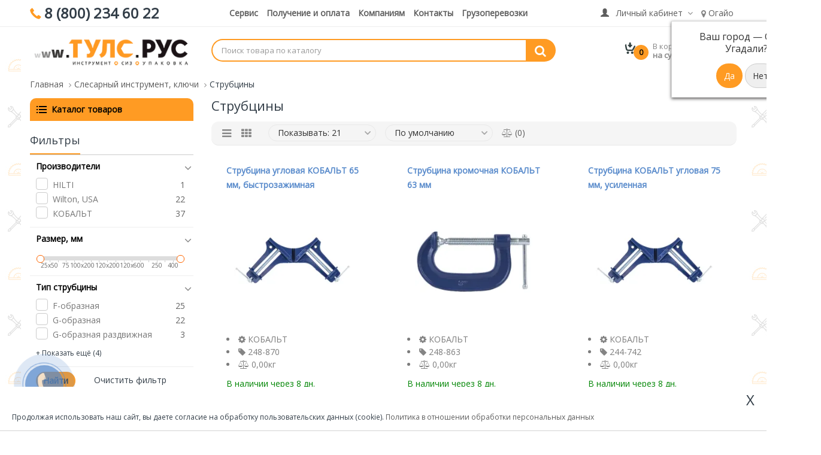

--- FILE ---
content_type: text/html; charset=utf-8
request_url: https://xn--k1ambe.xn--p1acf/slesarniy-instrument-klyuchi/strubciny/
body_size: 37426
content:
<!DOCTYPE html>
<!--[if IE]><![endif]-->
<!--[if IE 8 ]><html dir="ltr" lang="ru" class="ie8"><![endif]-->
<!--[if IE 9 ]><html dir="ltr" lang="ru" class="ie9"><![endif]-->
<!--[if (gt IE 9)|!(IE)]><!-->
<html dir="ltr" lang="ru">
<!--<![endif]-->
<head>
<meta charset="UTF-8" />
<!--<meta name="viewport" content="width=device-width, initial-scale=1">-->
<meta http-equiv="X-UA-Compatible" content="IE=edge">
<title>Струбцины купить в Москве | интернет-магазин ТУЛС.РУС</title>
<base href="https://xn--k1ambe.xn--p1acf/" />
<meta name="description" content="Струбцины по низкой цене  с доставкой по РФ. Характеристики, описание, фото и гарантия от производителя в каталоге ТУЛС.РУС" />
<meta name="keywords" content= "Струбцины, купить, цена, прайс-лист, каталог" />
<meta name="yandex-verification" content="57c4076245e09746" />
<link rel="stylesheet" type="text/css" href="catalog/view/theme/OPC070164/stylesheet/megnor/bootstrap.min.css" />
<link href="catalog/view/theme/OPC070164/stylesheet/stylesheet.min.css" rel="stylesheet">


<!--<link href="catalog/view/javascript/progroman/progroman.city-manager.css" type="text/css" rel="stylesheet" media="screen" />-->
<!--<link href="catalog/view/theme/OPC070164/stylesheet/category_menu.css" type="text/css" rel="stylesheet" media="screen" />-->
<!--<link href="catalog/view/theme/default/stylesheet/brainyfilter.css" type="text/css" rel="stylesheet" media="screen" />-->
<!--<link href="catalog/view/javascript/jquery/owl-carousel/owl.carousel.css" type="text/css" rel="stylesheet" media="screen" />-->
<!--<link href="catalog/view/javascript/jquery/owl-carousel/owl.carousel.oc.css" type="text/css" rel="stylesheet" media="screen" />-->

	<link href="https://xn--k1ambe.xn--p1acf/slesarniy-instrument-klyuchi/strubciny/" rel="canonical" />
	<link href="https://xn--k1ambe.xn--p1acf/slesarniy-instrument-klyuchi/strubciny/?page=2" rel="next" />
	<link href="https://xn--k1ambe.xn--p1acf/image/catalog/icon.png" rel="icon" />



				<meta property="og:title" content="Струбцины купить в Москве | интернет-магазин ТУЛС.РУС" >
                <meta property="og:description" content="Струбцины по низкой цене  с доставкой по РФ. Характеристики, описание, фото и гарантия от производителя в каталоге ТУЛС.РУС" >
												<meta property="og:site_name" content="ТУЛС.РУС" >
				                <meta property="og:image" content="https://xn--k1ambe.xn--p1acf/image/cache/catalog/arrowsru/0000026644-300x300.jpg.webp" >
                                <meta property="og:image:width" content="300" >
                                <meta property="og:image:height" content="300" >
                                <meta property="og:url" content="https://xn--k1ambe.xn--p1acf/slesarniy-instrument-klyuchi/strubciny/" >
                                <meta property="og:type" content="website" >
                                

                  

			<link rel="alternate" media="only screen and (max-width: 640px)" href="https://m.xn--k1ambe.xn--p1acf/">
            <script type="text/javascript">

function getURLVar(key){var value=[];var query = String(document.location).split('?');if(query[1]){var part=query[1].split('&');for(i=0;i<part.length;i++) {var data=part[i].split('=');if(data[0] && data[1]){value[data[0]]=data[1];}}if(value[key]){return value[key];}else{return '';}}}

function mobile_detect(a){if(/(android|bb\d+|meego).+mobile|avantgo|bada\/|blackberry|blazer|compal|elaine|fennec|hiptop|iemobile|ip(hone|od)|iris|kindle|lge |maemo|midp|mmp|mobile.+firefox|netfront|opera m(ob|in)i|palm( os)?|phone|p(ixi|re)\/|plucker|pocket|psp|series(4|6)0|symbian|treo|up\.(browser|link)|vodafone|wap|windows ce|xda|xiino/i.test(a)||/1207|6310|6590|3gso|4thp|50[1-6]i|770s|802s|a wa|abac|ac(er|oo|s\-)|ai(ko|rn)|al(av|ca|co)|amoi|an(ex|ny|yw)|aptu|ar(ch|go)|as(te|us)|attw|au(di|\-m|r |s )|avan|be(ck|ll|nq)|bi(lb|rd)|bl(ac|az)|br(e|v)w|bumb|bw\-(n|u)|c55\/|capi|ccwa|cdm\-|cell|chtm|cldc|cmd\-|co(mp|nd)|craw|da(it|ll|ng)|dbte|dc\-s|devi|dica|dmob|do(c|p)o|ds(12|\-d)|el(49|ai)|em(l2|ul)|er(ic|k0)|esl8|ez([4-7]0|os|wa|ze)|fetc|fly(\-|_)|g1 u|g560|gene|gf\-5|g\-mo|go(\.w|od)|gr(ad|un)|haie|hcit|hd\-(m|p|t)|hei\-|hi(pt|ta)|hp( i|ip)|hs\-c|ht(c(\-| |_|a|g|p|s|t)|tp)|hu(aw|tc)|i\-(20|go|ma)|i230|iac( |\-|\/)|ibro|idea|ig01|ikom|im1k|inno|ipaq|iris|ja(t|v)a|jbro|jemu|jigs|kddi|keji|kgt( |\/)|klon|kpt |kwc\-|kyo(c|k)|le(no|xi)|lg( g|\/(k|l|u)|50|54|\-[a-w])|libw|lynx|m1\-w|m3ga|m50\/|ma(te|ui|xo)|mc(01|21|ca)|m\-cr|me(rc|ri)|mi(o8|oa|ts)|mmef|mo(01|02|bi|de|do|t(\-| |o|v)|zz)|mt(50|p1|v )|mwbp|mywa|n10[0-2]|n20[2-3]|n30(0|2)|n50(0|2|5)|n7(0(0|1)|10)|ne((c|m)\-|on|tf|wf|wg|wt)|nok(6|i)|nzph|o2im|op(ti|wv)|oran|owg1|p800|pan(a|d|t)|pdxg|pg(13|\-([1-8]|c))|phil|pire|pl(ay|uc)|pn\-2|po(ck|rt|se)|prox|psio|pt\-g|qa\-a|qc(07|12|21|32|60|\-[2-7]|i\-)|qtek|r380|r600|raks|rim9|ro(ve|zo)|s55\/|sa(ge|ma|mm|ms|ny|va)|sc(01|h\-|oo|p\-)|sdk\/|se(c(\-|0|1)|47|mc|nd|ri)|sgh\-|shar|sie(\-|m)|sk\-0|sl(45|id)|sm(al|ar|b3|it|t5)|so(ft|ny)|sp(01|h\-|v\-|v )|sy(01|mb)|t2(18|50)|t6(00|10|18)|ta(gt|lk)|tcl\-|tdg\-|tel(i|m)|tim\-|t\-mo|to(pl|sh)|ts(70|m\-|m3|m5)|tx\-9|up(\.b|g1|si)|utst|v400|v750|veri|vi(rg|te)|vk(40|5[0-3]|\-v)|vm40|voda|vulc|vx(52|53|60|61|70|80|81|83|85|98)|w3c(\-| )|webc|whit|wi(g |nc|nw)|wmlb|wonu|x700|yas\-|your|zeto|zte\-/i.test(a.substr(0,4))){return true;}else{return false;}}

				var nomobile = getURLVar('nomobile');
                if (nomobile != '' && nomobile != undefined) {
					var date = new Date;
					date.setDate(date.getDate() + 30);
					document.cookie = "nomobile="+nomobile+"; expires=" + date.toUTCString();
                }
				var myCookie = document.cookie.replace(/(?:(?:^|.*;\s*)nomobile\s*\=\s*([^;]*).*$)|^.*$/, "$1");
				if (mobile_detect(navigator.userAgent||navigator.vendor||window.opera) && window.location.hostname != 'm.xn--k1ambe.xn--p1acf' && myCookie != "y") {
					window.location='https://m.xn--k1ambe.xn--p1acf' + location.pathname;
				}

            </script>
            
</head>
         	
<body class="product-category-218_255 layout-2" id="onnen">

	<!-- Yandex.Metrika counter -->
<script type="text/javascript" >
    (function (d, w, c) {
        (w[c] = w[c] || []).push(function() {
            try {
                w.yaCounter48260474 = new Ya.Metrika({
                    id:48260474,
                    clickmap:true,
                    trackLinks:true,
                    accurateTrackBounce:true,
                    webvisor:true
                });
            } catch(e) { }
        });

        var n = d.getElementsByTagName("script")[0],
            s = d.createElement("script"),
            f = function () { n.parentNode.insertBefore(s, n); };
        s.type = "text/javascript";
        s.async = true;
        s.src = "https://mc.yandex.ru/metrika/watch.js";

        if (w.opera == "[object Opera]") {
            d.addEventListener("DOMContentLoaded", f, false);
        } else { f(); }
    })(document, window, "yandex_metrika_callbacks");
</script>
<!-- /Yandex.Metrika counter -->
 <noscript><div><img src="https://mc.yandex.ru/watch/48260474" style="position:absolute; left:-9999px;" alt="" /></div></noscript>
<!-- Yandex.Metrika counter -->
<script type="text/javascript">
    (function(m,e,t,r,i,k,a){
        m[i]=m[i]||function(){(m[i].a=m[i].a||[]).push(arguments)};
        m[i].l=1*new Date();
        for (var j = 0; j < document.scripts.length; j++) {if (document.scripts[j].src === r) { return; }}
        k=e.createElement(t),a=e.getElementsByTagName(t)[0],k.async=1,k.src=r,a.parentNode.insertBefore(k,a)
    })(window, document,'script','https://mc.yandex.ru/metrika/tag.js?id=104167267', 'ym');

    ym(104167267, 'init', {ssr:true, webvisor:true, clickmap:true, ecommerce:"dataLayer", accurateTrackBounce:true, trackLinks:true});
</script>
<noscript><div><img src="https://mc.yandex.ru/watch/104167267" style="position:absolute; left:-9999px;" alt="" /></div></noscript>
<!-- /Yandex.Metrika counter -->
<nav id="top">
  <div class="container" style="position:relative;">
	<div class="" style="    display: flex;    justify-content: space-between;" >
		<div class="text-center">
			<div id="phone"><i class="glyphicon glyphicon-earphone" aria-hidden="true"></i> <span>8 (800) 234 60 22</span></div>
		</div>
		<div class="">
			<ul id="top-links" class="list-inline">
														<li><a href="https://xn--k1ambe.xn--p1acf/servise.html">Сервис</a></li>
										<li><a href="https://xn--k1ambe.xn--p1acf/delivery.html">Получение и оплата</a></li>
										<li><a href="https://xn--k1ambe.xn--p1acf/about-us.html">Компаниям</a></li>
										<li><a href="https://xn--k1ambe.xn--p1acf/contact.html">Контакты</a></li>
										<li><a href="https://xn--k1ambe.xn--p1acf/gruzoperevozki.html">Грузоперевозки</a></li>
												</ul>
		</div>
		<div class="text-right">
			<ul class="list-inline">
				<li style="    position: relative;    cursor: pointer;">
					<a class="dropdown-toggle" data-toggle="dropdown">
						<i class="glyphicon glyphicon-user icon"></i>
						<span>&nbsp;&nbsp;Личный кабинет&nbsp;</span>
						<span class="fa fa fa-angle-down caretalt"></span>
					</a>	
					<ul class="dropdown-menu text-left">
												<li><a href="https://xn--k1ambe.xn--p1acf/login/"><i class="fa fa-sign-in fa-fw dropdown-menu-icon"></i>&nbsp;&nbsp;Авторизация</a></li>
						<li><a href="https://xn--k1ambe.xn--p1acf/simpleregister/"><i class="fa fa-pencil fa-fw dropdown-menu-icon"></i>&nbsp;&nbsp;Регистрация</a></li>
											</ul>
				</li>
				<li><div class="prmn-cmngr" data-confirm="true"></div></li>
			</ul>
		</div>
	</div>	
	
  </div>
</nav>

<div class="container">
	<div class="row" style="padding:10px 0;">
		<div id="logo" class="col-md-3 col-xs-3">
							<a href="https://xn--k1ambe.xn--p1acf/"><img src="https://xn--k1ambe.xn--p1acf/image/catalog/logo19.png" title="ТУЛС.РУС" alt="ТУЛС.РУС" class="img-responsive" /></a>
				
		</div>
		<div class="col-md-6 col-xs-6">
			<div class="search-block"><div id="search" class="input-group">
  <input type="text" name="search" value="" placeholder="Поиск товара по каталогу" class="form-control input-lg" />
  <span class="input-group-btn">
    <button type="button" class="btn btn-lg"><i class="fa fa-search fa-lg"></i></button>
  </span>
</div></div>
		</div>

		<div class="col-md-3 col-xs-3">
			<div class="cart-block">		
							
<div id="cart" class="btn-group btn-block" onclick="window.location='/checkout';">
  <button type="button" class="btn btn-inverse btn-block btn-lg"><span id="cart-total"><div id="cart-cnt">0</div><div>В корзине 0 товар(ов)</div> <div><strong>на сумму 0 <sup>р.</sup></strong></div></span></button>
  <ul class="hidden">
  <li class="arrow"></li>
        <li>
      <p class="text-center empty">В корзине пусто!</p>
    </li>
      </ul>
</div>
</div>
		</div>

	</div>
</div>
	
<div id="res-menu" class="main-menu nav-container1">
<div class="res-menu-inner">
<div class="container">
	<div class="nav-responsive"><span>Каталог</span><div class="expandable"></div></div>
     <ul class="main-navigation">
          <li><a href="https://xn--k1ambe.xn--p1acf/tovary-pervoj-neobxodimosti-dlya-obespecheniya-bezopasnoj-raboty-i-borby-s-covid-19/">Товары первой необходимости</a>
      
                <ul>
                              										
				<li>
								
					<a href="https://xn--k1ambe.xn--p1acf/tovary-pervoj-neobxodimosti-dlya-obespecheniya-bezopasnoj-raboty-i-borby-s-covid-19/bytovaya-chistota/"  >Бытовая чистота</a>
				
						  
			</li>		
                              										
				<li>
								
					<a href="https://xn--k1ambe.xn--p1acf/tovary-pervoj-neobxodimosti-dlya-obespecheniya-bezopasnoj-raboty-i-borby-s-covid-19/maski-i-antiseptiki/"  >Защитные изделия и антисептики</a>
				
						  
			</li>		
                              										
				<li>
								
					<a href="https://xn--k1ambe.xn--p1acf/tovary-pervoj-neobxodimosti-dlya-obespecheniya-bezopasnoj-raboty-i-borby-s-covid-19/perchatki-vafelnoe-polotno-xpp/"  >Перчатки, вафельное полотно, хпп</a>
				
						  
			</li>		
                              										
				<li>
									<a href="https://xn--k1ambe.xn--p1acf/tovary-pervoj-neobxodimosti-dlya-obespecheniya-bezopasnoj-raboty-i-borby-s-covid-19/siz-i-upakovka/" class="activSub" >Спецодежда и СИЗ</a> 					
				
												<ul>
									<li><a href="https://xn--k1ambe.xn--p1acf/tovary-pervoj-neobxodimosti-dlya-obespecheniya-bezopasnoj-raboty-i-borby-s-covid-19/siz-i-upakovka/vetosh/"  >Ветошь</a></li>
				 					<li><a href="https://xn--k1ambe.xn--p1acf/tovary-pervoj-neobxodimosti-dlya-obespecheniya-bezopasnoj-raboty-i-borby-s-covid-19/siz-i-upakovka/zaschitnye-ochki/"  >Защитные очки</a></li>
				 					<li><a href="https://xn--k1ambe.xn--p1acf/tovary-pervoj-neobxodimosti-dlya-obespecheniya-bezopasnoj-raboty-i-borby-s-covid-19/siz-i-upakovka/poyasa-remni-i-sumki-dlya-instrumenta/"  >Пояса, ремни и сумки для инструмента</a></li>
				 					<li><a href="https://xn--k1ambe.xn--p1acf/tovary-pervoj-neobxodimosti-dlya-obespecheniya-bezopasnoj-raboty-i-borby-s-covid-19/siz-i-upakovka/remennye-lenty/"  >Ременные ленты и стропы</a></li>
				 					<li><a href="https://xn--k1ambe.xn--p1acf/tovary-pervoj-neobxodimosti-dlya-obespecheniya-bezopasnoj-raboty-i-borby-s-covid-19/siz-i-upakovka/svarochnye-maski/"  >Сварочные маски</a></li>
				 					<li><a href="https://xn--k1ambe.xn--p1acf/tovary-pervoj-neobxodimosti-dlya-obespecheniya-bezopasnoj-raboty-i-borby-s-covid-19/siz-i-upakovka/signalnaya-odezhda/"  >Сигнальная одежда</a></li>
				 					<li><a href="https://xn--k1ambe.xn--p1acf/tovary-pervoj-neobxodimosti-dlya-obespecheniya-bezopasnoj-raboty-i-borby-s-covid-19/siz-i-upakovka/specodezhda-termoregulyaciya/"  >Спецодежда</a></li>
				 				</ul>
							  		  
			</li>		
                            </ul>
        
          </li>
        <li><a href="https://xn--k1ambe.xn--p1acf/-instrument-/">Инструмент</a>
      
                <ul>
                              										
				<li>
									<a href="https://xn--k1ambe.xn--p1acf/-instrument-/electroinstrument/" class="activSub" >Электроинструмент</a> 					
				
												<ul>
									<li><a href="https://xn--k1ambe.xn--p1acf/-instrument-/electroinstrument/almaznye-kanatnye-pily-i-stenoreznye-mashiny/"  >Алмазные канатные пилы и стенорезные машины</a></li>
				 					<li><a href="https://xn--k1ambe.xn--p1acf/-instrument-/electroinstrument/gajkoverty-elektroinstrument/"  >Гайковерты</a></li>
				 					<li><a href="https://xn--k1ambe.xn--p1acf/-instrument-/electroinstrument/gvozdezabivateli-steplery/"  >Гвоздезабиватели (степлеры)</a></li>
				 					<li><a href="https://xn--k1ambe.xn--p1acf/-instrument-/electroinstrument/dreli-elektroinstrument/"  >Дрели</a></li>
				 					<li><a href="https://xn--k1ambe.xn--p1acf/-instrument-/electroinstrument/kraskopulty-elektricheskie/"  >Краскопульты</a></li>
				 					<li><a href="https://xn--k1ambe.xn--p1acf/-instrument-/electroinstrument/lobziki/"  >Лобзики электрические</a></li>
				 					<li><a href="https://xn--k1ambe.xn--p1acf/-instrument-/electroinstrument/mashiny-gravirovalnye/"  >Машины гравировальные</a></li>
				 					<li><a href="https://xn--k1ambe.xn--p1acf/-instrument-/electroinstrument/nozhnicy-po-metallu-elektricheskie/"  >Ножницы по металлу</a></li>
				 					<li><a href="https://xn--k1ambe.xn--p1acf/-instrument-/electroinstrument/otbojnye-molotki/"  >Отбойные молотки</a></li>
				 					<li><a href="https://xn--k1ambe.xn--p1acf/-instrument-/electroinstrument/payalnye-stantsii-elektroinstrument/"  >Паяльные станции</a></li>
				 					<li><a href="https://xn--k1ambe.xn--p1acf/-instrument-/electroinstrument/perforator/"  >Перфораторы</a></li>
				 					<li><a href="https://xn--k1ambe.xn--p1acf/-instrument-/electroinstrument/pily/"  >Пилы</a></li>
				 					<li><a href="https://xn--k1ambe.xn--p1acf/-instrument-/electroinstrument/pistolety-kleevye/"  >Пистолеты для ремонта</a></li>
				 					<li><a href="https://xn--k1ambe.xn--p1acf/-instrument-/electroinstrument/mnogofunkcionalniy-instrument/"  >Реноваторы многофункциональные</a></li>
				 					<li><a href="https://xn--k1ambe.xn--p1acf/-instrument-/electroinstrument/rubanki-elektroinstrument/"  >Рубанки</a></li>
				 					<li><a href="https://xn--k1ambe.xn--p1acf/-instrument-/electroinstrument/stroitelnye-feny-termopistolety/"  >Строительные фены (термопистолеты)</a></li>
				 					<li><a href="https://xn--k1ambe.xn--p1acf/-instrument-/electroinstrument/uglovye-shlifmashiny-ushm/"  >Угловые шлифмашины (УШМ)</a></li>
				 					<li><a href="https://xn--k1ambe.xn--p1acf/-instrument-/electroinstrument/frezery/"  >Фрезеры</a></li>
				 					<li><a href="https://xn--k1ambe.xn--p1acf/-instrument-/electroinstrument/shlifmashiny/"  >Шлифмашинки</a></li>
				 					<li><a href="https://xn--k1ambe.xn--p1acf/-instrument-/electroinstrument/shtroborezy-borozdodely/"  >Штроборезы (бороздоделы)</a></li>
				 					<li><a href="https://xn--k1ambe.xn--p1acf/-instrument-/electroinstrument/shurupoverty-electroinstrument/"  >Шуруповерты</a></li>
				 				</ul>
							  		  
			</li>		
                              										
				<li>
									<a href="https://xn--k1ambe.xn--p1acf/-instrument-/akkumulyatornyj-instrument/" class="activSub" >Аккумуляторный инструмент</a> 					
				
												<ul>
									<li><a href="https://xn--k1ambe.xn--p1acf/-instrument-/akkumulyatornyj-instrument/akkumulyatory-dlya-instrumenta/"  >Аккумуляторные батареи для инструмента</a></li>
				 					<li><a href="https://xn--k1ambe.xn--p1acf/-instrument-/akkumulyatornyj-instrument/bolgarki-i-shlifmashiny/"  >Аккумуляторные болгарки и шлифмашины</a></li>
				 					<li><a href="https://xn--k1ambe.xn--p1acf/-instrument-/akkumulyatornyj-instrument/gajkovertye/"  >Аккумуляторные гайковерты</a></li>
				 					<li><a href="https://xn--k1ambe.xn--p1acf/-instrument-/akkumulyatornyj-instrument/akkumulyatornye-gidravlicheskie-instrumenty-dlya-opressovki-trub/"  >Аккумуляторные гидравлические инструменты для опрессовки труб</a></li>
				 					<li><a href="https://xn--k1ambe.xn--p1acf/-instrument-/akkumulyatornyj-instrument/akkumulyatornye-gidravlicheskie-instrumenty-dlya-rezki-i-obzhima/"  >Аккумуляторные гидравлические инструменты для резки и обжима</a></li>
				 					<li><a href="https://xn--k1ambe.xn--p1acf/-instrument-/akkumulyatornyj-instrument/akkumulyatornye-gravery/"  >Аккумуляторные граверы</a></li>
				 					<li><a href="https://xn--k1ambe.xn--p1acf/-instrument-/akkumulyatornyj-instrument/ximicheskie-ankernye-dozatory/"  >Аккумуляторные дозаторы</a></li>
				 					<li><a href="https://xn--k1ambe.xn--p1acf/-instrument-/akkumulyatornyj-instrument/akkumulyatornye-dreli-i-shurupoverty/"  >Аккумуляторные дрели и шуруповерты</a></li>
				 					<li><a href="https://xn--k1ambe.xn--p1acf/-instrument-/akkumulyatornyj-instrument/lobziki-akkumulyatorniy-instrument/"  >Аккумуляторные лобзики</a></li>
				 					<li><a href="https://xn--k1ambe.xn--p1acf/-instrument-/akkumulyatornyj-instrument/akkumulyatornye-montazhnye-pistolety/"  >Аккумуляторные монтажные пистолеты</a></li>
				 					<li><a href="https://xn--k1ambe.xn--p1acf/-instrument-/akkumulyatornyj-instrument/akkumulyatornye-nozhnitsy/"  >Аккумуляторные ножницы</a></li>
				 					<li><a href="https://xn--k1ambe.xn--p1acf/-instrument-/akkumulyatornyj-instrument/akkumulyatornie-otvertki/"  >Аккумуляторные отвертки</a></li>
				 					<li><a href="https://xn--k1ambe.xn--p1acf/-instrument-/akkumulyatornyj-instrument/perforatory-akkumulyatorniy-electroinstrument/"  >Аккумуляторные перфораторы</a></li>
				 					<li><a href="https://xn--k1ambe.xn--p1acf/-instrument-/akkumulyatornyj-instrument/pily-akkumulyatorniy-instrument/"  >Аккумуляторные пилы</a></li>
				 					<li><a href="https://xn--k1ambe.xn--p1acf/-instrument-/akkumulyatornyj-instrument/akkumulyatornye-radiopriemniki/"  >Аккумуляторные радиоприемники</a></li>
				 					<li><a href="https://xn--k1ambe.xn--p1acf/-instrument-/akkumulyatornyj-instrument/rubanki/"  >Аккумуляторные рубанки</a></li>
				 					<li><a href="https://xn--k1ambe.xn--p1acf/-instrument-/akkumulyatornyj-instrument/steplery-i-gvozdezabivateli/"  >Аккумуляторные степлеры и гвоздезабиватели</a></li>
				 					<li><a href="https://xn--k1ambe.xn--p1acf/-instrument-/akkumulyatornyj-instrument/akkumulyatornye-frezery/"  >Аккумуляторные фрезеры</a></li>
				 					<li><a href="https://xn--k1ambe.xn--p1acf/-instrument-/akkumulyatornyj-instrument/zaryadnye-ustrojstva-dlya-akkumulyatorov/"  >Зарядные устройства для аккумуляторов</a></li>
				 					<li><a href="https://xn--k1ambe.xn--p1acf/-instrument-/akkumulyatornyj-instrument/nabory-akkumulyatornogo-instrumenta/"  >Наборы аккумуляторного инструмента</a></li>
				 					<li><a href="https://xn--k1ambe.xn--p1acf/-instrument-/akkumulyatornyj-instrument/fonari-elekroinstrument/"  >Фонари</a></li>
				 				</ul>
							  		  
			</li>		
                              										
				<li>
									<a href="https://xn--k1ambe.xn--p1acf/-instrument-/instrument-/" class="activSub" >Измерительный инструмент</a> 					
				
												<ul>
									<li><a href="https://xn--k1ambe.xn--p1acf/-instrument-/instrument-/aksessuary/"  >Аксессуары</a></li>
				 					<li><a href="https://xn--k1ambe.xn--p1acf/-instrument-/instrument-/detektory-metalla-provodki/"  >Детекторы металла (проводки)</a></li>
				 					<li><a href="https://xn--k1ambe.xn--p1acf/-instrument-/instrument-/vibrometry/"  >Измерители скорости</a></li>
				 					<li><a href="https://xn--k1ambe.xn--p1acf/-instrument-/instrument-/izmeriteli-temperatury/"  >Измерители температуры</a></li>
				 					<li><a href="https://xn--k1ambe.xn--p1acf/-instrument-/instrument-/kontrol-parametrov-okruzhayuschej-sredy/"  >Контроль параметров окружающей среды</a></li>
				 					<li><a href="https://xn--k1ambe.xn--p1acf/-instrument-/instrument-/kontrol-elektroenergii-i-setej/"  >Контроль электроэнергии и сетей</a></li>
				 					<li><a href="https://xn--k1ambe.xn--p1acf/-instrument-/instrument-/metrologicheskoe-oborudovanie/"  >Метрологическое оборудование</a></li>
				 					<li><a href="https://xn--k1ambe.xn--p1acf/-instrument-/instrument-/pribory-vizualnogo-kontrolya/"  >Приборы визуального контроля</a></li>
				 					<li><a href="https://xn--k1ambe.xn--p1acf/-instrument-/instrument-/pribory-nerazrushayuschego-kontrolya/"  >Приборы неразрушающего контроля </a></li>
				 				</ul>
							  		  
			</li>		
                            </ul>
        
          </li>
        <li><a href="https://xn--k1ambe.xn--p1acf/ruchnoy-instrument/">Ручной инструмент</a>
      
                <ul>
                              										
				<li>
								
					<a href="https://xn--k1ambe.xn--p1acf/ruchnoy-instrument/balansiry/"  >Балансиры</a>
				
						  
			</li>		
                              										
				<li>
								
					<a href="https://xn--k1ambe.xn--p1acf/ruchnoy-instrument/boltorezy/"  >Болторезы</a>
				
						  
			</li>		
                              										
				<li>
									<a href="https://xn--k1ambe.xn--p1acf/ruchnoy-instrument/verevki-i-kanaty/" class="activSub" >Верёвки и канаты</a> 					
				
												<ul>
									<li><a href="https://xn--k1ambe.xn--p1acf/ruchnoy-instrument/verevki-i-kanaty/verevki/"  >Верёвки</a></li>
				 					<li><a href="https://xn--k1ambe.xn--p1acf/ruchnoy-instrument/verevki-i-kanaty/kanaty/"  >Канаты</a></li>
				 					<li><a href="https://xn--k1ambe.xn--p1acf/ruchnoy-instrument/verevki-i-kanaty/shpagaty/"  >Шпагаты</a></li>
				 				</ul>
							  		  
			</li>		
                              										
				<li>
									<a href="https://xn--k1ambe.xn--p1acf/ruchnoy-instrument/gibochnye-ramki/" class="activSub" >Гибочные рамки</a> 					
				
												<ul>
									<li><a href="https://xn--k1ambe.xn--p1acf/ruchnoy-instrument/gibochnye-ramki/instrument-dlya-gibki-metalla/"  >Инструмент для гибки металла</a></li>
				 					<li><a href="https://xn--k1ambe.xn--p1acf/ruchnoy-instrument/gibochnye-ramki/karniznye-ramki/"  >Карнизные рамки</a></li>
				 					<li><a href="https://xn--k1ambe.xn--p1acf/ruchnoy-instrument/gibochnye-ramki/kronshtejno/"  >Кронштейногиб</a></li>
				 					<li><a href="https://xn--k1ambe.xn--p1acf/ruchnoy-instrument/gibochnye-ramki/ramki-dlya-zakrytiya-falca/"  >Рамки для закрытия фальца</a></li>
				 				</ul>
							  		  
			</li>		
                              										
				<li>
									<a href="https://xn--k1ambe.xn--p1acf/ruchnoy-instrument/zazhimnoj-instrument/" class="activSub" >Зажимной инструмент</a> 					
				
												<ul>
									<li><a href="https://xn--k1ambe.xn--p1acf/ruchnoy-instrument/zazhimnoj-instrument/kleschi-zazhimnye/"  >Клещи зажимные</a></li>
				 					<li><a href="https://xn--k1ambe.xn--p1acf/ruchnoy-instrument/zazhimnoj-instrument/pruzhinnye-zazhimy/"  >Пружинные зажимы</a></li>
				 					<li><a href="https://xn--k1ambe.xn--p1acf/ruchnoy-instrument/zazhimnoj-instrument/strubtsiny/"  >Струбцины</a></li>
				 				</ul>
							  		  
			</li>		
                              										
				<li>
								
					<a href="https://xn--k1ambe.xn--p1acf/ruchnoy-instrument/zaklepochniki/"  >Заклепочники</a>
				
						  
			</li>		
                              										
				<li>
									<a href="https://xn--k1ambe.xn--p1acf/ruchnoy-instrument/izmeritelnyj-instrument-1/" class="activSub" >Измерительный инструмент</a> 					
				
												<ul>
									<li><a href="https://xn--k1ambe.xn--p1acf/ruchnoy-instrument/izmeritelnyj-instrument-1/dorozhnye-izmeritelnye-kolesa/"  >Дорожные измерительные колеса</a></li>
				 					<li><a href="https://xn--k1ambe.xn--p1acf/ruchnoy-instrument/izmeritelnyj-instrument-1/indikatory-chasovogo-tipa/"  >Индикаторы часового типа</a></li>
				 					<li><a href="https://xn--k1ambe.xn--p1acf/ruchnoy-instrument/izmeritelnyj-instrument-1/linejki/"  >Линейки</a></li>
				 					<li><a href="https://xn--k1ambe.xn--p1acf/ruchnoy-instrument/izmeritelnyj-instrument-1/mikrometry/"  >Микрометры</a></li>
				 					<li><a href="https://xn--k1ambe.xn--p1acf/ruchnoy-instrument/izmeritelnyj-instrument-1/nutromery/"  >Нутромеры</a></li>
				 					<li><a href="https://xn--k1ambe.xn--p1acf/ruchnoy-instrument/izmeritelnyj-instrument-1/ruletki/"  >Рулетки</a></li>
				 					<li><a href="https://xn--k1ambe.xn--p1acf/ruchnoy-instrument/izmeritelnyj-instrument-1/ruchnoy-instrument-tolschinomery/"  >Толщиномеры</a></li>
				 					<li><a href="https://xn--k1ambe.xn--p1acf/ruchnoy-instrument/izmeritelnyj-instrument-1/uglomery/"  >Угломеры и уклономеры</a></li>
				 					<li><a href="https://xn--k1ambe.xn--p1acf/ruchnoy-instrument/izmeritelnyj-instrument-1/ugolniki/"  >Угольники</a></li>
				 					<li><a href="https://xn--k1ambe.xn--p1acf/ruchnoy-instrument/izmeritelnyj-instrument-1/shtangenglubinomery/"  >Штангенглубиномеры</a></li>
				 					<li><a href="https://xn--k1ambe.xn--p1acf/ruchnoy-instrument/izmeritelnyj-instrument-1/shtangenrejsmasy/"  >Штангенрейсмасы</a></li>
				 					<li><a href="https://xn--k1ambe.xn--p1acf/ruchnoy-instrument/izmeritelnyj-instrument-1/shtangentsirkuli/"  >Штангенциркули</a></li>
				 				</ul>
							  		  
			</li>		
                              										
				<li>
									<a href="https://xn--k1ambe.xn--p1acf/ruchnoy-instrument/instrument-dlya-raboty-s-krovlej/" class="activSub" >Инструмент для работы с кровлей</a> 					
				
												<ul>
									<li><a href="https://xn--k1ambe.xn--p1acf/ruchnoy-instrument/instrument-dlya-raboty-s-krovlej/instrument-dlya-saydinga/"  >Инструмент для сайдинга</a></li>
				 					<li><a href="https://xn--k1ambe.xn--p1acf/ruchnoy-instrument/instrument-dlya-raboty-s-krovlej/krovelnye-kleshchi/"  >Кровельные клещи</a></li>
				 					<li><a href="https://xn--k1ambe.xn--p1acf/ruchnoy-instrument/instrument-dlya-raboty-s-krovlej/opravki-dlya-falcevoy-krovli/"  >Оправки для фальцевой кровли</a></li>
				 					<li><a href="https://xn--k1ambe.xn--p1acf/ruchnoy-instrument/instrument-dlya-raboty-s-krovlej/razmetka-krovli-cirkuli/"  >Разметка кровли, циркули</a></li>
				 				</ul>
							  		  
			</li>		
                              										
				<li>
									<a href="https://xn--k1ambe.xn--p1acf/ruchnoy-instrument/nozhovki/" class="activSub" >Инструмент для распила</a> 					
				
												<ul>
									<li><a href="https://xn--k1ambe.xn--p1acf/ruchnoy-instrument/nozhovki/nozhovki-1/"  >Ножовки</a></li>
				 					<li><a href="https://xn--k1ambe.xn--p1acf/ruchnoy-instrument/nozhovki/ruchnye-lobziki/"  >Ручные лобзики</a></li>
				 					<li><a href="https://xn--k1ambe.xn--p1acf/ruchnoy-instrument/nozhovki/stusla/"  >Стусла</a></li>
				 				</ul>
							  		  
			</li>		
                              										
				<li>
									<a href="https://xn--k1ambe.xn--p1acf/ruchnoy-instrument/dlya-shtukaturno-otdelochnyh-rabot/" class="activSub" >Инструмент для штукатурно-отделочных работ</a> 					
				
												<ul>
									<li><a href="https://xn--k1ambe.xn--p1acf/ruchnoy-instrument/dlya-shtukaturno-otdelochnyh-rabot/vedra-korziny-i-tazy/"  >Ведра, корзины и тазы</a></li>
				 					<li><a href="https://xn--k1ambe.xn--p1acf/ruchnoy-instrument/dlya-shtukaturno-otdelochnyh-rabot/gladilki/"  >Гребенки-шпатели и кельмы</a></li>
				 					<li><a href="https://xn--k1ambe.xn--p1acf/ruchnoy-instrument/dlya-shtukaturno-otdelochnyh-rabot/razmetka/"  >Инструмент для разметки</a></li>
				 					<li><a href="https://xn--k1ambe.xn--p1acf/ruchnoy-instrument/dlya-shtukaturno-otdelochnyh-rabot/masterki/"  >Мастерки</a></li>
				 					<li><a href="https://xn--k1ambe.xn--p1acf/ruchnoy-instrument/dlya-shtukaturno-otdelochnyh-rabot/plitkorezy-ruchnye/"  >Плиткорезы ручные</a></li>
				 					<li><a href="https://xn--k1ambe.xn--p1acf/ruchnoy-instrument/dlya-shtukaturno-otdelochnyh-rabot/pravila-alyuminievye/"  >Правила алюминиевые</a></li>
				 					<li><a href="https://xn--k1ambe.xn--p1acf/ruchnoy-instrument/dlya-shtukaturno-otdelochnyh-rabot/razlichniy-instrument/"  >Различный инструмент</a></li>
				 					<li><a href="https://xn--k1ambe.xn--p1acf/ruchnoy-instrument/dlya-shtukaturno-otdelochnyh-rabot/skrebki/"  >Скребки</a></li>
				 					<li><a href="https://xn--k1ambe.xn--p1acf/ruchnoy-instrument/dlya-shtukaturno-otdelochnyh-rabot/terki-dlya-shtukaturki/"  >Терки для штукатурки</a></li>
				 					<li><a href="https://xn--k1ambe.xn--p1acf/ruchnoy-instrument/dlya-shtukaturno-otdelochnyh-rabot/shpateli/"  >Шпатели</a></li>
				 				</ul>
							  		  
			</li>		
                              										
				<li>
								
					<a href="https://xn--k1ambe.xn--p1acf/ruchnoy-instrument/kleschi-dlya-tverdyx-materialov/"  >Клещи для твердых материалов</a>
				
						  
			</li>		
                              										
				<li>
								
					<a href="https://xn--k1ambe.xn--p1acf/ruchnoy-instrument/kordschetki/"  >Кордщетки</a>
				
						  
			</li>		
                            </ul>
                <ul>
                              										
				<li>
								
					<a href="https://xn--k1ambe.xn--p1acf/ruchnoy-instrument/krugorezy/"  >Кругорезы</a>
				
						  
			</li>		
                              										
				<li>
								
					<a href="https://xn--k1ambe.xn--p1acf/ruchnoy-instrument/kusachki/"  >Кусачки торцевые</a>
				
						  
			</li>		
                              										
				<li>
									<a href="https://xn--k1ambe.xn--p1acf/ruchnoy-instrument/malyarnyj-instrument/" class="activSub" >Малярный инструмент</a> 					
				
												<ul>
									<li><a href="https://xn--k1ambe.xn--p1acf/ruchnoy-instrument/malyarnyj-instrument/kisti/"  >Кисти</a></li>
				 					<li><a href="https://xn--k1ambe.xn--p1acf/ruchnoy-instrument/malyarnyj-instrument/malyarnye-roliki-i-valiki/"  >Малярные ролики и валики</a></li>
				 					<li><a href="https://xn--k1ambe.xn--p1acf/ruchnoy-instrument/malyarnyj-instrument/ruchki-dlya-valikov/"  >Ручки для валиков</a></li>
				 				</ul>
							  		  
			</li>		
                              										
				<li>
								
					<a href="https://xn--k1ambe.xn--p1acf/ruchnoy-instrument/nabory-ruchnogo-instrumenta/"  >Наборы ручного инструмента</a>
				
						  
			</li>		
                              										
				<li>
								
					<a href="https://xn--k1ambe.xn--p1acf/ruchnoy-instrument/nadfili/"  >Надфили</a>
				
						  
			</li>		
                              										
				<li>
									<a href="https://xn--k1ambe.xn--p1acf/ruchnoy-instrument/napilniki/" class="activSub" >Напильники</a> 					
				
												<ul>
									<li><a href="https://xn--k1ambe.xn--p1acf/ruchnoy-instrument/napilniki/kvadratnye-napilniki/"  >Квадратные напильники</a></li>
				 					<li><a href="https://xn--k1ambe.xn--p1acf/ruchnoy-instrument/napilniki/kruglye-napilniki/"  >Круглые напильники</a></li>
				 					<li><a href="https://xn--k1ambe.xn--p1acf/ruchnoy-instrument/napilniki/nabory-napilnikov/"  >Наборы напильников</a></li>
				 					<li><a href="https://xn--k1ambe.xn--p1acf/ruchnoy-instrument/napilniki/napilniki-i-nabory-dlya-zatochki-tsepej/"  >Напильники для заточки цепей</a></li>
				 					<li><a href="https://xn--k1ambe.xn--p1acf/ruchnoy-instrument/napilniki/ploskie-napilniki/"  >Плоские напильники</a></li>
				 					<li><a href="https://xn--k1ambe.xn--p1acf/ruchnoy-instrument/napilniki/polukruglye-napilniki/"  >Полукруглые напильники</a></li>
				 					<li><a href="https://xn--k1ambe.xn--p1acf/ruchnoy-instrument/napilniki/trexgrannye-napilniki/"  >Трехгранные напильники</a></li>
				 				</ul>
							  		  
			</li>		
                              										
				<li>
								
					<a href="https://xn--k1ambe.xn--p1acf/ruchnoy-instrument/nozhi-tehnicheskie/"  >Ножи технические</a>
				
						  
			</li>		
                              										
				<li>
									<a href="https://xn--k1ambe.xn--p1acf/ruchnoy-instrument/otvertki/" class="activSub" >Отвертки</a> 					
				
												<ul>
									<li><a href="https://xn--k1ambe.xn--p1acf/ruchnoy-instrument/otvertki/dinamometricheskie-otvertki/"  >Динамометрические отвертки</a></li>
				 					<li><a href="https://xn--k1ambe.xn--p1acf/ruchnoy-instrument/otvertki/dielektricheskie-otvertki/"  >Диэлектрические отвертки</a></li>
				 					<li><a href="https://xn--k1ambe.xn--p1acf/ruchnoy-instrument/otvertki/indikatornye-otvertki-testery-napryazheniya/"  >Индикаторные отвертки (тестеры напряжения)</a></li>
				 					<li><a href="https://xn--k1ambe.xn--p1acf/ruchnoy-instrument/otvertki/krestovye-otvertki/"  >Крестовые отвертки</a></li>
				 					<li><a href="https://xn--k1ambe.xn--p1acf/ruchnoy-instrument/otvertki/nabory-otvertok/"  >Наборы отверток</a></li>
				 					<li><a href="https://xn--k1ambe.xn--p1acf/ruchnoy-instrument/otvertki/namagnichivateli-razmagnichivateli-otvertok-i-instrumenta/"  >Намагничиватели-размагничиватели отверток и инструмента</a></li>
				 					<li><a href="https://xn--k1ambe.xn--p1acf/ruchnoy-instrument/otvertki/nasadki-dlya-otvertok/"  >Насадки для отверток</a></li>
				 					<li><a href="https://xn--k1ambe.xn--p1acf/ruchnoy-instrument/otvertki/otvertki-so-smennymi-vstavkami-bitami/"  >Отвертки со сменными вставками (битами)</a></li>
				 					<li><a href="https://xn--k1ambe.xn--p1acf/ruchnoy-instrument/otvertki/otvertki-vorotki-dlya-bit-i-golovok/"  >Отвертки-воротки для бит и головок</a></li>
				 					<li><a href="https://xn--k1ambe.xn--p1acf/ruchnoy-instrument/otvertki/ploskie-shlitsevye-otvertki/"  >Плоские (шлицевые) отвертки</a></li>
				 					<li><a href="https://xn--k1ambe.xn--p1acf/ruchnoy-instrument/otvertki/reversivnye-otvertki/"  >Реверсивные отвертки</a></li>
				 					<li><a href="https://xn--k1ambe.xn--p1acf/ruchnoy-instrument/otvertki/spetsialnye-otvertki/"  >Специальные отвертки (для точных работ)</a></li>
				 				</ul>
							  		  
			</li>		
                              										
				<li>
									<a href="https://xn--k1ambe.xn--p1acf/ruchnoy-instrument/passatizhi-ploskogubcy-kruglogubcy/" class="activSub" >Пассатижи, плоскогубцы, круглогубцы</a> 					
				
												<ul>
									<li><a href="https://xn--k1ambe.xn--p1acf/ruchnoy-instrument/passatizhi-ploskogubcy-kruglogubcy/dlinnogubtsy-1/"  >Длинногубцы</a></li>
				 					<li><a href="https://xn--k1ambe.xn--p1acf/ruchnoy-instrument/passatizhi-ploskogubcy-kruglogubcy/kruglogubtsy/"  >Круглогубцы</a></li>
				 					<li><a href="https://xn--k1ambe.xn--p1acf/ruchnoy-instrument/passatizhi-ploskogubcy-kruglogubcy/nabory-ploskogubtsev/"  >Наборы плоскогубцев</a></li>
				 					<li><a href="https://xn--k1ambe.xn--p1acf/ruchnoy-instrument/passatizhi-ploskogubcy-kruglogubcy/passatizhy/"  >Пассатижы</a></li>
				 					<li><a href="https://xn--k1ambe.xn--p1acf/ruchnoy-instrument/passatizhi-ploskogubcy-kruglogubcy/ploskogubtsy/"  >Плоскогубцы</a></li>
				 				</ul>
							  		  
			</li>		
                              										
				<li>
									<a href="https://xn--k1ambe.xn--p1acf/ruchnoy-instrument/pistolety/" class="activSub" >Пистолеты</a> 					
				
												<ul>
									<li><a href="https://xn--k1ambe.xn--p1acf/ruchnoy-instrument/pistolety/pistolety-dlya-germetika-/"  >Пистолеты для герметика</a></li>
				 					<li><a href="https://xn--k1ambe.xn--p1acf/ruchnoy-instrument/pistolety/pistolety-dlya-montazhnoj-peny/"  >Пистолеты для монтажной пены</a></li>
				 					<li><a href="https://xn--k1ambe.xn--p1acf/ruchnoy-instrument/pistolety/pistolety-dlya-skotcha/"  >Пистолеты для скотча</a></li>
				 				</ul>
							  		  
			</li>		
                              										
				<li>
								
					<a href="https://xn--k1ambe.xn--p1acf/ruchnoy-instrument/prisoski-dlya-stekla/"  >Присоски для стекла</a>
				
						  
			</li>		
                              										
				<li>
									<a href="https://xn--k1ambe.xn--p1acf/ruchnoy-instrument/prisposobleniya-i-instrument-dlya-elektromontazhnyx-rabot/" class="activSub" >Приспособления и инструмент для электромонтажных работ</a> 					
				
												<ul>
									<li><a href="https://xn--k1ambe.xn--p1acf/ruchnoy-instrument/prisposobleniya-i-instrument-dlya-elektromontazhnyx-rabot/bokorezy-i-kusachki/"  >Бокорезы и кусачки</a></li>
				 					<li><a href="https://xn--k1ambe.xn--p1acf/ruchnoy-instrument/prisposobleniya-i-instrument-dlya-elektromontazhnyx-rabot/instrument-dlya-obzhima-provodov/"  >Инструмент для обжима и зачистки проводов</a></li>
				 					<li><a href="https://xn--k1ambe.xn--p1acf/ruchnoy-instrument/prisposobleniya-i-instrument-dlya-elektromontazhnyx-rabot/kabelerezy/"  >Кабелерезы</a></li>
				 					<li><a href="https://xn--k1ambe.xn--p1acf/ruchnoy-instrument/prisposobleniya-i-instrument-dlya-elektromontazhnyx-rabot/klyuchi-dlya-elektroshkafov/"  >Ключи для электрошкафов</a></li>
				 					<li><a href="https://xn--k1ambe.xn--p1acf/ruchnoy-instrument/prisposobleniya-i-instrument-dlya-elektromontazhnyx-rabot/multituly/"  >Мультитулы</a></li>
				 					<li><a href="https://xn--k1ambe.xn--p1acf/ruchnoy-instrument/prisposobleniya-i-instrument-dlya-elektromontazhnyx-rabot/nabory-elektromontazhnogo-instrumenta/"  >Наборы электромонтажного инструмента</a></li>
				 					<li><a href="https://xn--k1ambe.xn--p1acf/ruchnoy-instrument/prisposobleniya-i-instrument-dlya-elektromontazhnyx-rabot/testery-napryazheniya/"  >Тестеры напряжения</a></li>
				 				</ul>
							  		  
			</li>		
                            </ul>
                <ul>
                              										
				<li>
								
					<a href="https://xn--k1ambe.xn--p1acf/ruchnoy-instrument/puklevshchiki/"  >Пуклевщики</a>
				
						  
			</li>		
                              										
				<li>
								
					<a href="https://xn--k1ambe.xn--p1acf/ruchnoy-instrument/zaklepochn/"  >Развальцовщики</a>
				
						  
			</li>		
                              										
				<li>
								
					<a href="https://xn--k1ambe.xn--p1acf/ruchnoy-instrument/rubanki-dlya-gipsokartona/"  >Рубанки для гипсокартона</a>
				
						  
			</li>		
                              										
				<li>
									<a href="https://xn--k1ambe.xn--p1acf/ruchnoy-instrument/ruchnoj-instrument/" class="activSub" >Ручной инструмент для работы с металлом</a> 					
				
												<ul>
									<li><a href="https://xn--k1ambe.xn--p1acf/ruchnoy-instrument/ruchnoj-instrument/krepleniya-metallicheskimi-klipsami/"  >Крепления металлическими клипсами</a></li>
				 					<li><a href="https://xn--k1ambe.xn--p1acf/ruchnoy-instrument/ruchnoj-instrument/kromkogiby/"  >Кромкогибы</a></li>
				 					<li><a href="https://xn--k1ambe.xn--p1acf/ruchnoy-instrument/ruchnoj-instrument/nozhnicy-po-metallu/"  >Ножницы по металлу</a></li>
				 					<li><a href="https://xn--k1ambe.xn--p1acf/ruchnoy-instrument/ruchnoj-instrument/panelerez/"  >Панелерез</a></li>
				 					<li><a href="https://xn--k1ambe.xn--p1acf/ruchnoy-instrument/ruchnoj-instrument/frezernye-mashiny/"  >Фрезерные машины</a></li>
				 					<li><a href="https://xn--k1ambe.xn--p1acf/ruchnoy-instrument/ruchnoj-instrument/xolodnaya-svarka/"  >Холодная сварка</a></li>
				 				</ul>
							  		  
			</li>		
                              										
				<li>
								
					<a href="https://xn--k1ambe.xn--p1acf/ruchnoy-instrument/ruchnye-zigovki/"  >Ручные зиговки</a>
				
						  
			</li>		
                              										
				<li>
								
					<a href="https://xn--k1ambe.xn--p1acf/ruchnoy-instrument/steplery-i-skoby/"  >Степлеры</a>
				
						  
			</li>		
                              										
				<li>
								
					<a href="https://xn--k1ambe.xn--p1acf/ruchnoy-instrument/topory/"  >Топоры</a>
				
						  
			</li>		
                              										
				<li>
								
					<a href="https://xn--k1ambe.xn--p1acf/ruchnoy-instrument/treshchotochnye-rukoyatki/"  >Трещоточные рукоятки (трещотки для головок)</a>
				
						  
			</li>		
                              										
				<li>
									<a href="https://xn--k1ambe.xn--p1acf/ruchnoy-instrument/molotki-i-kiyanki/" class="activSub" >Ударно-рычажный инструмент</a> 					
				
												<ul>
									<li><a href="https://xn--k1ambe.xn--p1acf/ruchnoy-instrument/molotki-i-kiyanki/vykolotki/"  >Выколотки</a></li>
				 					<li><a href="https://xn--k1ambe.xn--p1acf/ruchnoy-instrument/molotki-i-kiyanki/lom-gvozdoder/"  >Гвоздодеры</a></li>
				 					<li><a href="https://xn--k1ambe.xn--p1acf/ruchnoy-instrument/molotki-i-kiyanki/proboyniki/"  >Кернеры и пробойники</a></li>
				 					<li><a href="https://xn--k1ambe.xn--p1acf/ruchnoy-instrument/molotki-i-kiyanki/kiyanki/"  >Киянки</a></li>
				 					<li><a href="https://xn--k1ambe.xn--p1acf/ruchnoy-instrument/molotki-i-kiyanki/kuvaldy/"  >Кувалды</a></li>
				 					<li><a href="https://xn--k1ambe.xn--p1acf/ruchnoy-instrument/molotki-i-kiyanki/molotki/"  >Молотки</a></li>
				 					<li><a href="https://xn--k1ambe.xn--p1acf/ruchnoy-instrument/molotki-i-kiyanki/montazhki/"  >Монтажки</a></li>
				 					<li><a href="https://xn--k1ambe.xn--p1acf/ruchnoy-instrument/molotki-i-kiyanki/montirovki/"  >Монтировки</a></li>
				 				</ul>
							  		  
			</li>		
                              										
				<li>
								
					<a href="https://xn--k1ambe.xn--p1acf/ruchnoy-instrument/schupy-izmeritelnye/"  >Щупы измерительные</a>
				
						  
			</li>		
                                                                    </ul>
        
          </li>
        <li><a href="https://xn--k1ambe.xn--p1acf/slesarniy-instrument-klyuchi/">Слесарный инструмент, ключи</a>
      
                <ul>
                              										
				<li>
									<a href="https://xn--k1ambe.xn--p1acf/slesarniy-instrument-klyuchi/vorotki/" class="activSub" >Воротки</a> 					
				
												<ul>
									<li><a href="https://xn--k1ambe.xn--p1acf/slesarniy-instrument-klyuchi/vorotki/vorotki-sharnirnye/"  >Воротки шарнирные</a></li>
				 					<li><a href="https://xn--k1ambe.xn--p1acf/slesarniy-instrument-klyuchi/vorotki/braznye/"  >Г-образные</a></li>
				 					<li><a href="https://xn--k1ambe.xn--p1acf/slesarniy-instrument-klyuchi/vorotki/t-obraznye/"  >Т-образные</a></li>
				 				</ul>
							  		  
			</li>		
                              										
				<li>
									<a href="https://xn--k1ambe.xn--p1acf/slesarniy-instrument-klyuchi/golovki-torcevye/" class="activSub" >Головки торцевые</a> 					
				
												<ul>
									<li><a href="https://xn--k1ambe.xn--p1acf/slesarniy-instrument-klyuchi/golovki-torcevye/golovki-tortsevye-dlya-gajkovertov/"  >Головки торцевые для гайковертов</a></li>
				 					<li><a href="https://xn--k1ambe.xn--p1acf/slesarniy-instrument-klyuchi/golovki-torcevye/golovki-tortsevye-nabor/"  >Наборы торцевых головок</a></li>
				 					<li><a href="https://xn--k1ambe.xn--p1acf/slesarniy-instrument-klyuchi/golovki-torcevye/golovki-tortsevye-udarnye-glubokie-nabor/"  >Наборы торцевых ударных головок</a></li>
				 					<li><a href="https://xn--k1ambe.xn--p1acf/slesarniy-instrument-klyuchi/golovki-torcevye/torcevye-glubokie-golovki/"  >Торцевые глубокие головки</a></li>
				 					<li><a href="https://xn--k1ambe.xn--p1acf/slesarniy-instrument-klyuchi/golovki-torcevye/torcevye-glubokie-udarnye-golovki/"  >Торцевые глубокие ударные головки</a></li>
				 					<li><a href="https://xn--k1ambe.xn--p1acf/slesarniy-instrument-klyuchi/golovki-torcevye/tortsevye-golovki-standartnye/"  >Торцевые головки стандартные</a></li>
				 					<li><a href="https://xn--k1ambe.xn--p1acf/slesarniy-instrument-klyuchi/golovki-torcevye/torcevye-svechnye-golovki/"  >Торцевые свечные головки</a></li>
				 					<li><a href="https://xn--k1ambe.xn--p1acf/slesarniy-instrument-klyuchi/golovki-torcevye/torcevye-udarnye-golovki/"  >Торцевые ударные головки</a></li>
				 					<li><a href="https://xn--k1ambe.xn--p1acf/slesarniy-instrument-klyuchi/golovki-torcevye/torcevye-universalnye-golovki/"  >Торцевые универсальные головки</a></li>
				 				</ul>
							  		  
			</li>		
                              										
				<li>
								
					<a href="https://xn--k1ambe.xn--p1acf/slesarniy-instrument-klyuchi/kleshchi-perestavnye-slesarnye/"  >Клещи переставные, слесарные</a>
				
						  
			</li>		
                              										
				<li>
									<a href="https://xn--k1ambe.xn--p1acf/slesarniy-instrument-klyuchi/klyuchi/" class="activSub" >Ключи</a> 					
				
												<ul>
									<li><a href="https://xn--k1ambe.xn--p1acf/slesarniy-instrument-klyuchi/klyuchi/dinamometricheskie-klyuchi/"  >Динамометрические ключи</a></li>
				 					<li><a href="https://xn--k1ambe.xn--p1acf/slesarniy-instrument-klyuchi/klyuchi/klyuchi-dlya-bolgarok/"  >Ключи для болгарок</a></li>
				 					<li><a href="https://xn--k1ambe.xn--p1acf/slesarniy-instrument-klyuchi/klyuchi/klyuchi-kombinirovannye-treshchotochnye/"  >Ключи комбинированные трещоточные</a></li>
				 					<li><a href="https://xn--k1ambe.xn--p1acf/slesarniy-instrument-klyuchi/klyuchi/klyuchi-kombinirovanye/"  >Ключи комбинированые</a></li>
				 					<li><a href="https://xn--k1ambe.xn--p1acf/slesarniy-instrument-klyuchi/klyuchi/klyuchi-nakidnye/"  >Ключи накидные</a></li>
				 					<li><a href="https://xn--k1ambe.xn--p1acf/slesarniy-instrument-klyuchi/klyuchi/klyuchi-razvodnye/"  >Ключи разводные</a></li>
				 					<li><a href="https://xn--k1ambe.xn--p1acf/slesarniy-instrument-klyuchi/klyuchi/klyuchi-uglovye/"  >Ключи угловые</a></li>
				 					<li><a href="https://xn--k1ambe.xn--p1acf/slesarniy-instrument-klyuchi/klyuchi/torcevye-klyuchi/"  >Торцевые ключи</a></li>
				 					<li><a href="https://xn--k1ambe.xn--p1acf/slesarniy-instrument-klyuchi/klyuchi/trubnye-klyuchi/"  >Трубные ключи</a></li>
				 					<li><a href="https://xn--k1ambe.xn--p1acf/slesarniy-instrument-klyuchi/klyuchi/shestigrannye-klyuchi/"  >Шестигранные ключи</a></li>
				 				</ul>
							  		  
			</li>		
                              										
				<li>
									<a href="https://xn--k1ambe.xn--p1acf/slesarniy-instrument-klyuchi/nabory-stolyarno-slesarnogo-instrumenta/" class="activSub" >Наборы столярно-слесарного инструмента</a> 					
				
												<ul>
									<li><a href="https://xn--k1ambe.xn--p1acf/slesarniy-instrument-klyuchi/nabory-stolyarno-slesarnogo-instrumenta/nabory-klyuchej/"  >Наборы ключей</a></li>
				 					<li><a href="https://xn--k1ambe.xn--p1acf/slesarniy-instrument-klyuchi/nabory-stolyarno-slesarnogo-instrumenta/nabory-kombinirovannyx-klyuchej/"  >Наборы комбинированных ключей</a></li>
				 					<li><a href="https://xn--k1ambe.xn--p1acf/slesarniy-instrument-klyuchi/nabory-stolyarno-slesarnogo-instrumenta/nabory-udarno-rezhuschego-instrumenta/"  >Наборы ударно-режущего инструмента</a></li>
				 					<li><a href="https://xn--k1ambe.xn--p1acf/slesarniy-instrument-klyuchi/nabory-stolyarno-slesarnogo-instrumenta/nabory-shestigrannyh-klyuchey/"  >Наборы шестигранных ключей (шестигранники)</a></li>
				 				</ul>
							  		  
			</li>		
                              										
				<li>
								
					<a href="https://xn--k1ambe.xn--p1acf/slesarniy-instrument-klyuchi/perehodniki-adaptery/"  >Переходники, адаптеры</a>
				
						  
			</li>		
                              										
				<li>
									<a href="https://xn--k1ambe.xn--p1acf/slesarniy-instrument-klyuchi/instrumenty-dlya-remonta-povrezhdennogo-krepezha/" class="activSub" >Резьбонарезной инструмент</a> 					
				
												<ul>
									<li><a href="https://xn--k1ambe.xn--p1acf/slesarniy-instrument-klyuchi/instrumenty-dlya-remonta-povrezhdennogo-krepezha/vosstanovlenie-rezby/"  >Восстановление резьбы</a></li>
				 					<li><a href="https://xn--k1ambe.xn--p1acf/slesarniy-instrument-klyuchi/instrumenty-dlya-remonta-povrezhdennogo-krepezha/metchiki/"  >Метчики</a></li>
				 					<li><a href="https://xn--k1ambe.xn--p1acf/slesarniy-instrument-klyuchi/instrumenty-dlya-remonta-povrezhdennogo-krepezha/nabory-ekstraktorov/"  >Наборы и комплекты экстракторов</a></li>
				 					<li><a href="https://xn--k1ambe.xn--p1acf/slesarniy-instrument-klyuchi/instrumenty-dlya-remonta-povrezhdennogo-krepezha/nabory-metchikov/"  >Наборы метчиков и плашек</a></li>
				 					<li><a href="https://xn--k1ambe.xn--p1acf/slesarniy-instrument-klyuchi/instrumenty-dlya-remonta-povrezhdennogo-krepezha/plashki/"  >Плашки</a></li>
				 					<li><a href="https://xn--k1ambe.xn--p1acf/slesarniy-instrument-klyuchi/instrumenty-dlya-remonta-povrezhdennogo-krepezha/sverla-metchiki/"  >Сверла-метчики</a></li>
				 				</ul>
							  		  
			</li>		
                            </ul>
                <ul>
                              										
				<li>
								
					<a href="https://xn--k1ambe.xn--p1acf/slesarniy-instrument-klyuchi/stameski/"  >Стамески</a>
				
						  
			</li>		
                              										
				<li>
								
					<a href="https://xn--k1ambe.xn--p1acf/slesarniy-instrument-klyuchi/strubciny/"  >Струбцины</a>
				
						  
			</li>		
                              										
				<li>
									<a href="https://xn--k1ambe.xn--p1acf/slesarniy-instrument-klyuchi/tiski/" class="activSub" >Тиски</a> 					
				
												<ul>
									<li><a href="https://xn--k1ambe.xn--p1acf/slesarniy-instrument-klyuchi/tiski/tiski-slesarnye/"  >Тиски слесарные</a></li>
				 					<li><a href="https://xn--k1ambe.xn--p1acf/slesarniy-instrument-klyuchi/tiski/tiski-stanochnye/"  >Тиски станочные</a></li>
				 				</ul>
							  		  
			</li>		
                              										
				<li>
								
					<a href="https://xn--k1ambe.xn--p1acf/slesarniy-instrument-klyuchi/truborezy/"  >Труборезы</a>
				
						  
			</li>		
                              										
				<li>
									<a href="https://xn--k1ambe.xn--p1acf/slesarniy-instrument-klyuchi/udlinitely/" class="activSub" >Удлинители для торцевых головок</a> 					
				
												<ul>
									<li><a href="https://xn--k1ambe.xn--p1acf/slesarniy-instrument-klyuchi/udlinitely/udlinitely-simple/"  >Удлинители стандартные</a></li>
				 					<li><a href="https://xn--k1ambe.xn--p1acf/slesarniy-instrument-klyuchi/udlinitely/udlinitely-udarnye/"  >Удлинители ударные</a></li>
				 				</ul>
							  		  
			</li>		
                              										
				<li>
									<a href="https://xn--k1ambe.xn--p1acf/slesarniy-instrument-klyuchi/sharniry/" class="activSub" >Шарниры</a> 					
				
												<ul>
									<li><a href="https://xn--k1ambe.xn--p1acf/slesarniy-instrument-klyuchi/sharniry/sharniry-kardannye/"  >Шарниры карданные</a></li>
				 					<li><a href="https://xn--k1ambe.xn--p1acf/slesarniy-instrument-klyuchi/sharniry/sharniry-kardannye-udarnye/"  >Шарниры карданные ударные</a></li>
				 				</ul>
							  		  
			</li>		
                                                </ul>
        
          </li>
        <li><a href="https://xn--k1ambe.xn--p1acf/rashodnye-materialy-osnastka/">Расходные материалы, оснастка</a>
      
                <ul>
                              										
				<li>
								
					<a href="https://xn--k1ambe.xn--p1acf/rashodnye-materialy-osnastka/aksessuary-dlya-lodok/"  >Аксессуары для лодок</a>
				
						  
			</li>		
                              										
				<li>
								
					<a href="https://xn--k1ambe.xn--p1acf/rashodnye-materialy-osnastka/dvigateli-benzinovye-chetyrehtaktnye/"  >Двигатели</a>
				
						  
			</li>		
                              										
				<li>
									<a href="https://xn--k1ambe.xn--p1acf/rashodnye-materialy-osnastka/dlya-avtoservisnogo-oborudovaniya/" class="activSub" >Для автосервисного оборудования</a> 					
				
												<ul>
									<li><a href="https://xn--k1ambe.xn--p1acf/rashodnye-materialy-osnastka/dlya-avtoservisnogo-oborudovaniya/avtomobilnyj-krepezh/"  >Автомобильный крепёж</a></li>
				 					<li><a href="https://xn--k1ambe.xn--p1acf/rashodnye-materialy-osnastka/dlya-avtoservisnogo-oborudovaniya/dlya-avtomobilnyx-aksessuarov-i-prinadlezhnostej/"  >Для автомобильных аксессуаров и принадлежностей</a></li>
				 					<li><a href="https://xn--k1ambe.xn--p1acf/rashodnye-materialy-osnastka/dlya-avtoservisnogo-oborudovaniya/dlya-diagnosticheskogo-oborudovaniya/"  >Для диагностического оборудования</a></li>
				 					<li><a href="https://xn--k1ambe.xn--p1acf/rashodnye-materialy-osnastka/dlya-avtoservisnogo-oborudovaniya/dlya-domkratov/"  >Для домкратов</a></li>
				 					<li><a href="https://xn--k1ambe.xn--p1acf/rashodnye-materialy-osnastka/dlya-avtoservisnogo-oborudovaniya/dlya-xraneniya-transportirovki-i-perelivaniya-avtomobilnyx-zhidkostej/"  >Для хранения, транспортировки и переливания автомобильных жидкостей</a></li>
				 					<li><a href="https://xn--k1ambe.xn--p1acf/rashodnye-materialy-osnastka/dlya-avtoservisnogo-oborudovaniya/dlya-shin/"  >Для шиномонтажного оборудования</a></li>
				 					<li><a href="https://xn--k1ambe.xn--p1acf/rashodnye-materialy-osnastka/dlya-avtoservisnogo-oborudovaniya/remkomplekty-dlya-vorotkov/"  >Ремкомплекты для воротков</a></li>
				 					<li><a href="https://xn--k1ambe.xn--p1acf/rashodnye-materialy-osnastka/dlya-avtoservisnogo-oborudovaniya/forsunki/"  >Форсунки</a></li>
				 				</ul>
							  		  
			</li>		
                              										
				<li>
									<a href="https://xn--k1ambe.xn--p1acf/rashodnye-materialy-osnastka/dlya-instrumenta/" class="activSub" >Для инструмента</a> 					
				
												<ul>
									<li><a href="https://xn--k1ambe.xn--p1acf/rashodnye-materialy-osnastka/dlya-instrumenta/bury/"  >Буры</a></li>
				 					<li><a href="https://xn--k1ambe.xn--p1acf/rashodnye-materialy-osnastka/dlya-instrumenta/grafitovye-schetki/"  >Графитовые щетки</a></li>
				 					<li><a href="https://xn--k1ambe.xn--p1acf/rashodnye-materialy-osnastka/dlya-instrumenta/dlya-aerografov-i-kraskoraspylitelej/"  >Для аэрографов и краскораспылителей</a></li>
				 					<li><a href="https://xn--k1ambe.xn--p1acf/rashodnye-materialy-osnastka/dlya-instrumenta/dlya-graverov/"  >Для граверов</a></li>
				 					<li><a href="https://xn--k1ambe.xn--p1acf/rashodnye-materialy-osnastka/dlya-instrumenta/dlya-drelej/"  >Для дрелей</a></li>
				 					<li><a href="https://xn--k1ambe.xn--p1acf/rashodnye-materialy-osnastka/dlya-instrumenta/dlya-zatochki-i-shlifovki-instrumenta/"  >Для заточки и шлифовки инструмента</a></li>
				 					<li><a href="https://xn--k1ambe.xn--p1acf/rashodnye-materialy-osnastka/dlya-instrumenta/dlya-kontrolno-izmeritelnyx-priborov/"  >Для контрольно-измерительных приборов</a></li>
				 					<li><a href="https://xn--k1ambe.xn--p1acf/rashodnye-materialy-osnastka/dlya-instrumenta/dlya-perforatorov-i-otbojnyx-molotkov/"  >Для перфораторов и отбойных молотков</a></li>
				 					<li><a href="https://xn--k1ambe.xn--p1acf/rashodnye-materialy-osnastka/dlya-instrumenta/dlya-pil/"  >Для пил</a></li>
				 					<li><a href="https://xn--k1ambe.xn--p1acf/rashodnye-materialy-osnastka/dlya-instrumenta/aksessuary-dlya-frezerov/"  >Для фрезеров</a></li>
				 					<li><a href="https://xn--k1ambe.xn--p1acf/rashodnye-materialy-osnastka/dlya-instrumenta/dlya-shlifmashin/"  >Для шлифмашин</a></li>
				 					<li><a href="https://xn--k1ambe.xn--p1acf/rashodnye-materialy-osnastka/dlya-instrumenta/dlya-shtroborezov/"  >Для штроборезов</a></li>
				 					<li><a href="https://xn--k1ambe.xn--p1acf/rashodnye-materialy-osnastka/dlya-instrumenta/dlya-shurupovertov/"  >Для шуруповертов и гайковертов</a></li>
				 					<li><a href="https://xn--k1ambe.xn--p1acf/rashodnye-materialy-osnastka/dlya-instrumenta/zubila-piki-dolota/"  >Зубила, пики, долота</a></li>
				 					<li><a href="https://xn--k1ambe.xn--p1acf/rashodnye-materialy-osnastka/dlya-instrumenta/kleevye-sterzhni/"  >Клеевые стержни</a></li>
				 				</ul>
							  		  
			</li>		
                              										
				<li>
									<a href="https://xn--k1ambe.xn--p1acf/rashodnye-materialy-osnastka/dlya-pylesosov/" class="activSub" >Для пылесосов</a> 					
				
												<ul>
									<li><a href="https://xn--k1ambe.xn--p1acf/rashodnye-materialy-osnastka/dlya-pylesosov/adaptery-dlya-pilesosov/"  >Адаптеры для пылесосов</a></li>
				 					<li><a href="https://xn--k1ambe.xn--p1acf/rashodnye-materialy-osnastka/dlya-pylesosov/meshki-dlya-pylesosov/"  >Мешки для пылесосов</a></li>
				 					<li><a href="https://xn--k1ambe.xn--p1acf/rashodnye-materialy-osnastka/dlya-pylesosov/nasadki-i-trubki-dlya-pylesosov/"  >Насадки, трубки и шланги для пылесосов</a></li>
				 					<li><a href="https://xn--k1ambe.xn--p1acf/rashodnye-materialy-osnastka/dlya-pylesosov/filtry-dlya-pylesosov/"  >Фильтры для пылесосов</a></li>
				 				</ul>
							  		  
			</li>		
                              										
				<li>
									<a href="https://xn--k1ambe.xn--p1acf/rashodnye-materialy-osnastka/vsyo-dlya-raboty-s-kafelem-i-steklom/" class="activSub" >Для работы с кафелем и стеклом</a> 					
				
												<ul>
									<li><a href="https://xn--k1ambe.xn--p1acf/rashodnye-materialy-osnastka/vsyo-dlya-raboty-s-kafelem-i-steklom/koronki-po-kafelyu/"  >Коронки по кафелю</a></li>
				 					<li><a href="https://xn--k1ambe.xn--p1acf/rashodnye-materialy-osnastka/vsyo-dlya-raboty-s-kafelem-i-steklom/krestiki/"  >Крестики для плитки</a></li>
				 					<li><a href="https://xn--k1ambe.xn--p1acf/rashodnye-materialy-osnastka/vsyo-dlya-raboty-s-kafelem-i-steklom/napilniki-po-kafelyu/"  >Напильники по кафелю</a></li>
				 					<li><a href="https://xn--k1ambe.xn--p1acf/rashodnye-materialy-osnastka/vsyo-dlya-raboty-s-kafelem-i-steklom/prochaya-rasxodka-dlya-raboty-s-kafelem/"  >Насосы для плиткорезов</a></li>
				 					<li><a href="https://xn--k1ambe.xn--p1acf/rashodnye-materialy-osnastka/vsyo-dlya-raboty-s-kafelem-i-steklom/tsentriruyuschie-i-krugovye-sverla-dlya-kafelya/"  >Центрирующие и круговые сверла для кафеля</a></li>
				 				</ul>
							  		  
			</li>		
                              										
				<li>
									<a href="https://xn--k1ambe.xn--p1acf/rashodnye-materialy-osnastka/zapasnye-chasti/" class="activSub" >Для ручного инструмента</a> 					
				
												<ul>
									<li><a href="https://xn--k1ambe.xn--p1acf/rashodnye-materialy-osnastka/zapasnye-chasti/lezviya-dlya-nozhnits/"  >Для ножниц</a></li>
				 					<li><a href="https://xn--k1ambe.xn--p1acf/rashodnye-materialy-osnastka/zapasnye-chasti/dlya-stolyarno-slesarnogo-instrumenta/"  >Для столярно-слесарного инструмента</a></li>
				 					<li><a href="https://xn--k1ambe.xn--p1acf/rashodnye-materialy-osnastka/zapasnye-chasti/dlya-truborezov/"  >Для труборезов</a></li>
				 					<li><a href="https://xn--k1ambe.xn--p1acf/rashodnye-materialy-osnastka/zapasnye-chasti/lezviya/"  >Лезвия</a></li>
				 					<li><a href="https://xn--k1ambe.xn--p1acf/rashodnye-materialy-osnastka/zapasnye-chasti/nozhi-dlya-rubankov/"  >Ножи для рубанков</a></li>
				 				</ul>
							  		  
			</li>		
                            </ul>
                <ul>
                              										
				<li>
									<a href="https://xn--k1ambe.xn--p1acf/rashodnye-materialy-osnastka/dlya-sadovoy-tehniki/" class="activSub" >Для садовой техники</a> 					
				
												<ul>
									<li><a href="https://xn--k1ambe.xn--p1acf/rashodnye-materialy-osnastka/dlya-sadovoy-tehniki/dlya-benzopil/"  >Для бензопил</a></li>
				 					<li><a href="https://xn--k1ambe.xn--p1acf/rashodnye-materialy-osnastka/dlya-sadovoy-tehniki/dlya-motoburov/"  >Для буров и мотобуров</a></li>
				 					<li><a href="https://xn--k1ambe.xn--p1acf/rashodnye-materialy-osnastka/dlya-sadovoy-tehniki/dlya-vozduxoduvok/"  >Для воздуходувок</a></li>
				 					<li><a href="https://xn--k1ambe.xn--p1acf/rashodnye-materialy-osnastka/dlya-sadovoy-tehniki/dlya-gazonokosilok/"  >Для газонокосилок</a></li>
				 					<li><a href="https://xn--k1ambe.xn--p1acf/rashodnye-materialy-osnastka/dlya-sadovoy-tehniki/dlya-kultivatorov/"  >Для культиваторов и мотоблоков</a></li>
				 					<li><a href="https://xn--k1ambe.xn--p1acf/rashodnye-materialy-osnastka/dlya-sadovoy-tehniki/dlya-kustorezov-i-vysotorezov/"  >Для кусторезов и высоторезов</a></li>
				 					<li><a href="https://xn--k1ambe.xn--p1acf/rashodnye-materialy-osnastka/dlya-sadovoy-tehniki/dlya-moek-vysokogo-davleniya/"  >Для моек высокого давления</a></li>
				 					<li><a href="https://xn--k1ambe.xn--p1acf/rashodnye-materialy-osnastka/dlya-sadovoy-tehniki/dlya-nasosov/"  >Для насосов</a></li>
				 					<li><a href="https://xn--k1ambe.xn--p1acf/rashodnye-materialy-osnastka/dlya-sadovoy-tehniki/dlya-raspylitelej/"  >Для распылителей</a></li>
				 					<li><a href="https://xn--k1ambe.xn--p1acf/rashodnye-materialy-osnastka/dlya-sadovoy-tehniki/dlya-sadovyx-tachek/"  >Для садовых тачек</a></li>
				 					<li><a href="https://xn--k1ambe.xn--p1acf/rashodnye-materialy-osnastka/dlya-sadovoy-tehniki/dlya-snegouborochnoj-texniki/"  >Для снегоуборочной техники</a></li>
				 					<li><a href="https://xn--k1ambe.xn--p1acf/rashodnye-materialy-osnastka/dlya-sadovoy-tehniki/dlya-benzotrimmerov/"  >Для триммеров</a></li>
				 					<li><a href="https://xn--k1ambe.xn--p1acf/rashodnye-materialy-osnastka/dlya-sadovoy-tehniki/zapusknye-kanaty/"  >Запускные канаты</a></li>
				 					<li><a href="https://xn--k1ambe.xn--p1acf/rashodnye-materialy-osnastka/dlya-sadovoy-tehniki/kanistry/"  >Канистры</a></li>
				 					<li><a href="https://xn--k1ambe.xn--p1acf/rashodnye-materialy-osnastka/dlya-sadovoy-tehniki/masla-i-smazki/"  >Масла и смазки</a></li>
				 					<li><a href="https://xn--k1ambe.xn--p1acf/rashodnye-materialy-osnastka/dlya-sadovoy-tehniki/shlangi/"  >Шланги</a></li>
				 				</ul>
							  		  
			</li>		
                              										
				<li>
									<a href="https://xn--k1ambe.xn--p1acf/rashodnye-materialy-osnastka/dlya-silovoj-texniki/" class="activSub" >Для силового оборудования</a> 					
				
												<ul>
									<li><a href="https://xn--k1ambe.xn--p1acf/rashodnye-materialy-osnastka/dlya-silovoj-texniki/dlya-peskostrujnogo-oborudovaniya/"  >Для пескоструйного оборудования</a></li>
				 					<li><a href="https://xn--k1ambe.xn--p1acf/rashodnye-materialy-osnastka/dlya-silovoj-texniki/osnastka-pnevmaticheskaya/"  >Для пневмоинструмента</a></li>
				 					<li><a href="https://xn--k1ambe.xn--p1acf/rashodnye-materialy-osnastka/dlya-silovoj-texniki/dlya-pusko-zaryadnyx-ustrojstv-i-zaryadnyx-ustrojstv/"  >Для пуско-зарядных устройств и зарядных устройств</a></li>
				 					<li><a href="https://xn--k1ambe.xn--p1acf/rashodnye-materialy-osnastka/dlya-silovoj-texniki/rashodka-dlya-svarochnyh-rabot/"  >Для сварочных работ</a></li>
				 					<li><a href="https://xn--k1ambe.xn--p1acf/rashodnye-materialy-osnastka/dlya-silovoj-texniki/dlya-elektrostantsij/"  >Для электростанций (генераторов)</a></li>
				 				</ul>
							  		  
			</li>		
                              										
				<li>
									<a href="https://xn--k1ambe.xn--p1acf/rashodnye-materialy-osnastka/dlya-stankov/" class="activSub" >Для станков</a> 					
				
												<ul>
									<li><a href="https://xn--k1ambe.xn--p1acf/rashodnye-materialy-osnastka/dlya-stankov/distantsionnoe-upravlenie/"  >Дистанционное управление</a></li>
				 					<li><a href="https://xn--k1ambe.xn--p1acf/rashodnye-materialy-osnastka/dlya-stankov/dlya-gibochnyx-stankov/"  >Для гибочных станков</a></li>
				 					<li><a href="https://xn--k1ambe.xn--p1acf/rashodnye-materialy-osnastka/dlya-stankov/dlya-zatochnyx-stankov/"  >Для заточных станков</a></li>
				 					<li><a href="https://xn--k1ambe.xn--p1acf/rashodnye-materialy-osnastka/dlya-stankov/dlya-lentochnopilnyx-stankov/"  >Для ленточнопильных станков</a></li>
				 					<li><a href="https://xn--k1ambe.xn--p1acf/rashodnye-materialy-osnastka/dlya-stankov/dlya-pressov/"  >Для прессов</a></li>
				 					<li><a href="https://xn--k1ambe.xn--p1acf/rashodnye-materialy-osnastka/dlya-stankov/dlya-sverlilnyx-stankov/"  >Для сверлильных станков</a></li>
				 					<li><a href="https://xn--k1ambe.xn--p1acf/rashodnye-materialy-osnastka/dlya-stankov/prinadlezhnosti-dlya-tokarnyh-stankov-po-derevu/"  >Для токарных станков</a></li>
				 					<li><a href="https://xn--k1ambe.xn--p1acf/rashodnye-materialy-osnastka/dlya-stankov/dlya-frezernyx-stankov/"  >Для фрезерных станков</a></li>
				 					<li><a href="https://xn--k1ambe.xn--p1acf/rashodnye-materialy-osnastka/dlya-stankov/k-stankam-dlya-armatury/"  >К станкам для арматуры</a></li>
				 					<li><a href="https://xn--k1ambe.xn--p1acf/rashodnye-materialy-osnastka/dlya-stankov/rastochnye-golovki/"  >Расточные головки</a></li>
				 					<li><a href="https://xn--k1ambe.xn--p1acf/rashodnye-materialy-osnastka/dlya-stankov/aerozoli/"  >Смазочно-охлаждающие жидкости</a></li>
				 				</ul>
							  		  
			</li>		
                              										
				<li>
									<a href="https://xn--k1ambe.xn--p1acf/rashodnye-materialy-osnastka/stroitelnye-rashodnye-materialy/" class="activSub" >Для строительного оборудования</a> 					
				
												<ul>
									<li><a href="https://xn--k1ambe.xn--p1acf/rashodnye-materialy-osnastka/stroitelnye-rashodnye-materialy/dlya-vibratorov/"  >Для вибраторов</a></li>
				 					<li><a href="https://xn--k1ambe.xn--p1acf/rashodnye-materialy-osnastka/stroitelnye-rashodnye-materialy/dlya-vibroplit/"  >Для виброплит</a></li>
				 					<li><a href="https://xn--k1ambe.xn--p1acf/rashodnye-materialy-osnastka/stroitelnye-rashodnye-materialy/dlya-zatirochnyx-mashin/"  >Для затирочных машин</a></li>
				 					<li><a href="https://xn--k1ambe.xn--p1acf/rashodnye-materialy-osnastka/stroitelnye-rashodnye-materialy/dlya-mozaichno-shlifovalnyx-mashin/"  >Для мозаично-шлифовальных машин</a></li>
				 					<li><a href="https://xn--k1ambe.xn--p1acf/rashodnye-materialy-osnastka/stroitelnye-rashodnye-materialy/klmplektuyuschie-dlya-opalubki/"  >Комплектующие для опалубки</a></li>
				 				</ul>
							  		  
			</li>		
                              										
				<li>
								
					<a href="https://xn--k1ambe.xn--p1acf/rashodnye-materialy-osnastka/dlya-ekstrudera/"  >Для экструдера</a>
				
						  
			</li>		
                              										
				<li>
								
					<a href="https://xn--k1ambe.xn--p1acf/rashodnye-materialy-osnastka/dlya-elektromontazhnyx-rabot/"  >Для электромонтажных работ</a>
				
						  
			</li>		
                              										
				<li>
									<a href="https://xn--k1ambe.xn--p1acf/rashodnye-materialy-osnastka/krepezh/" class="activSub" >Крепеж</a> 					
				
												<ul>
									<li><a href="https://xn--k1ambe.xn--p1acf/rashodnye-materialy-osnastka/krepezh/bolty/"  >Болты</a></li>
				 					<li><a href="https://xn--k1ambe.xn--p1acf/rashodnye-materialy-osnastka/krepezh/gvozdi-dlya-gvozdezabivnyx-pistoletov/"  >Гвозди для гвоздезабивных пистолетов</a></li>
				 					<li><a href="https://xn--k1ambe.xn--p1acf/rashodnye-materialy-osnastka/krepezh/zaklepki/"  >Заклепки</a></li>
				 					<li><a href="https://xn--k1ambe.xn--p1acf/rashodnye-materialy-osnastka/krepezh/klyammery/"  >Кляммеры</a></li>
				 					<li><a href="https://xn--k1ambe.xn--p1acf/rashodnye-materialy-osnastka/krepezh/kronshteyny/"  >Кронштейны</a></li>
				 					<li><a href="https://xn--k1ambe.xn--p1acf/rashodnye-materialy-osnastka/krepezh/metallicheskie-xomuty/"  >Металлические хомуты</a></li>
				 					<li><a href="https://xn--k1ambe.xn--p1acf/rashodnye-materialy-osnastka/krepezh/nabory-krepezha/"  >Наборы крепежа</a></li>
				 					<li><a href="https://xn--k1ambe.xn--p1acf/rashodnye-materialy-osnastka/krepezh/plastikovye-xomuty/"  >Пластиковые хомуты</a></li>
				 					<li><a href="https://xn--k1ambe.xn--p1acf/rashodnye-materialy-osnastka/krepezh/skoby/"  >Скобы</a></li>
				 					<li><a href="https://xn--k1ambe.xn--p1acf/rashodnye-materialy-osnastka/krepezh/skoby-dlya-skobozabivnyx-pistoletov-i-steplerov/"  >Скобы для скобозабивных пистолетов и степлеров</a></li>
				 					<li><a href="https://xn--k1ambe.xn--p1acf/rashodnye-materialy-osnastka/krepezh/tros/"  >Стальные тросы</a></li>
				 					<li><a href="https://xn--k1ambe.xn--p1acf/rashodnye-materialy-osnastka/krepezh/faly/"  >Фалы</a></li>
				 					<li><a href="https://xn--k1ambe.xn--p1acf/rashodnye-materialy-osnastka/krepezh/ximicheskie-kapsuly/"  >Химические капсулы</a></li>
				 					<li><a href="https://xn--k1ambe.xn--p1acf/rashodnye-materialy-osnastka/krepezh/shpilki-dlya-shpilkozabivnyx-pistoletov/"  >Шпильки для шпилькозабивных пистолетов</a></li>
				 				</ul>
							  		  
			</li>		
                            </ul>
                <ul>
                              										
				<li>
								
					<a href="https://xn--k1ambe.xn--p1acf/rashodnye-materialy-osnastka/magnitnye-stojki/"  >Магнитные стойки</a>
				
						  
			</li>		
                              										
				<li>
									<a href="https://xn--k1ambe.xn--p1acf/rashodnye-materialy-osnastka/lenty-stroitelnye-lenty-kleykie/" class="activSub" >Монтажные ленты</a> 					
				
												<ul>
									<li><a href="https://xn--k1ambe.xn--p1acf/rashodnye-materialy-osnastka/lenty-stroitelnye-lenty-kleykie/alyuminievaya-klejkaya-lenta/"  >Алюминиевая клейкая лента</a></li>
				 					<li><a href="https://xn--k1ambe.xn--p1acf/rashodnye-materialy-osnastka/lenty-stroitelnye-lenty-kleykie/bordyurnye-klejkie-lenty/"  >Бордюрные клейкие ленты</a></li>
				 					<li><a href="https://xn--k1ambe.xn--p1acf/rashodnye-materialy-osnastka/lenty-stroitelnye-lenty-kleykie/dvustoronnie-klejkie-lenty/"  >Двухсторонние клейкие ленты</a></li>
				 					<li><a href="https://xn--k1ambe.xn--p1acf/rashodnye-materialy-osnastka/lenty-stroitelnye-lenty-kleykie/izolenty/"  >Изоленты</a></li>
				 					<li><a href="https://xn--k1ambe.xn--p1acf/rashodnye-materialy-osnastka/lenty-stroitelnye-lenty-kleykie/malyarnye-lenty/"  >Малярные ленты</a></li>
				 					<li><a href="https://xn--k1ambe.xn--p1acf/rashodnye-materialy-osnastka/lenty-stroitelnye-lenty-kleykie/metallizirovannaya-klejkaya-lenta/"  >Металлизированная клейкая лента</a></li>
				 					<li><a href="https://xn--k1ambe.xn--p1acf/rashodnye-materialy-osnastka/lenty-stroitelnye-lenty-kleykie/samokleyaschiesya-etiketki/"  >Самоклеящиеся этикетки</a></li>
				 					<li><a href="https://xn--k1ambe.xn--p1acf/rashodnye-materialy-osnastka/lenty-stroitelnye-lenty-kleykie/santexnicheskie-armirovannye-lenty/"  >Сантехнические (армированные) ленты</a></li>
				 					<li><a href="https://xn--k1ambe.xn--p1acf/rashodnye-materialy-osnastka/lenty-stroitelnye-lenty-kleykie/signalnye-lenty/"  >Сигнальные ленты</a></li>
				 					<li><a href="https://xn--k1ambe.xn--p1acf/rashodnye-materialy-osnastka/lenty-stroitelnye-lenty-kleykie/steklotkanevye-klejkie-lenty/"  >Стеклотканевые клейкие ленты (сетки)</a></li>
				 					<li><a href="https://xn--k1ambe.xn--p1acf/rashodnye-materialy-osnastka/lenty-stroitelnye-lenty-kleykie/uglozaschitnye-lenty/"  >Углозащитные ленты</a></li>
				 					<li><a href="https://xn--k1ambe.xn--p1acf/rashodnye-materialy-osnastka/lenty-stroitelnye-lenty-kleykie/prozrachnaya-klejkaya-lenta/"  >Упаковочные клейкие ленты</a></li>
				 				</ul>
							  		  
			</li>		
                              										
				<li>
									<a href="https://xn--k1ambe.xn--p1acf/rashodnye-materialy-osnastka/xranenie-i-transportirovka/" class="activSub" >Системы транспортивки и хранения инструмента</a> 					
				
												<ul>
									<li><a href="https://xn--k1ambe.xn--p1acf/rashodnye-materialy-osnastka/xranenie-i-transportirovka/boksy-dlya-aksessuarov/"  >Боксы для хранения аксессуаров</a></li>
				 					<li><a href="https://xn--k1ambe.xn--p1acf/rashodnye-materialy-osnastka/xranenie-i-transportirovka/kejsy-dlya-instrumentov/"  >Кейсы для хранения и транспортировки инструмента</a></li>
				 					<li><a href="https://xn--k1ambe.xn--p1acf/rashodnye-materialy-osnastka/xranenie-i-transportirovka/sistemy-xraneniya-instrumenta/"  >Магнитные держатели</a></li>
				 					<li><a href="https://xn--k1ambe.xn--p1acf/rashodnye-materialy-osnastka/xranenie-i-transportirovka/ryukzaki-i-sumki-dlya-instrumetov/"  >Рюкзаки и сумки для транспортировки инструмента</a></li>
				 					<li><a href="https://xn--k1ambe.xn--p1acf/rashodnye-materialy-osnastka/xranenie-i-transportirovka/sistemy-transportirovki-i-xraneniya-l-boxx-firmy-bosch/"  >Системы транспортировки и хранения l-boxx фирмы Bosch</a></li>
				 					<li><a href="https://xn--k1ambe.xn--p1acf/rashodnye-materialy-osnastka/xranenie-i-transportirovka/chemodany-dlya-transportirovki-instrumenta/"  >Чемоданы для транспортировки инструмента</a></li>
				 					<li><a href="https://xn--k1ambe.xn--p1acf/rashodnye-materialy-osnastka/xranenie-i-transportirovka/yaschiki-dlya-instrumenta/"  >Ящики для хранения и транспортировки инструмента</a></li>
				 				</ul>
							  		  
			</li>		
                              										
				<li>
									<a href="https://xn--k1ambe.xn--p1acf/rashodnye-materialy-osnastka/stroitelnaya-ximiya/" class="activSub" >Строительная химия</a> 					
				
												<ul>
									<li><a href="https://xn--k1ambe.xn--p1acf/rashodnye-materialy-osnastka/stroitelnaya-ximiya/montazhnye-peny/"  >Монтажные пены</a></li>
				 					<li><a href="https://xn--k1ambe.xn--p1acf/rashodnye-materialy-osnastka/stroitelnaya-ximiya/ochistiteli-peny/"  >Очистители пены</a></li>
				 				</ul>
							  		  
			</li>		
                              										
				<li>
									<a href="https://xn--k1ambe.xn--p1acf/rashodnye-materialy-osnastka/upakovka/" class="activSub" >Упаковочные материалы</a> 					
				
												<ul>
									<li><a href="https://xn--k1ambe.xn--p1acf/rashodnye-materialy-osnastka/upakovka/plombirovochnye-ustrojstva/"  >Контрольные пломбы</a></li>
				 					<li><a href="https://xn--k1ambe.xn--p1acf/rashodnye-materialy-osnastka/upakovka/meshki-stroitelnye-1/"  >Мешки строительные</a></li>
				 					<li><a href="https://xn--k1ambe.xn--p1acf/rashodnye-materialy-osnastka/upakovka/pakety/"  >Пакеты ZIP-LOCK</a></li>
				 					<li><a href="https://xn--k1ambe.xn--p1acf/rashodnye-materialy-osnastka/upakovka/strejch-plenka/"  >Стретч-пленка</a></li>
				 					<li><a href="https://xn--k1ambe.xn--p1acf/rashodnye-materialy-osnastka/upakovka/ukryvnaya-plenka/"  >Укрывные пленки</a></li>
				 				</ul>
							  		  
			</li>		
                              										
				<li>
								
					<a href="https://xn--k1ambe.xn--p1acf/rashodnye-materialy-osnastka/udliniteli-i-razvetviteli/"  >Электрические удлинители и разветвители</a>
				
						  
			</li>		
                                                </ul>
        
          </li>
        <li><a href="https://xn--k1ambe.xn--p1acf/silovoe-oborudovanie/">Силовая техника</a>
      
                <ul>
                              										
				<li>
								
					<a href="https://xn--k1ambe.xn--p1acf/silovoe-oborudovanie/avtotransformatory/"  >Автотрансформаторы</a>
				
						  
			</li>		
                              										
				<li>
								
					<a href="https://xn--k1ambe.xn--p1acf/silovoe-oborudovanie/dlya-dizelnyx-generatorov/"  >Блоки автоматики</a>
				
						  
			</li>		
                              										
				<li>
									<a href="https://xn--k1ambe.xn--p1acf/silovoe-oborudovanie/generatory/" class="activSub" >Генераторы (электростанции)</a> 					
				
												<ul>
									<li><a href="https://xn--k1ambe.xn--p1acf/silovoe-oborudovanie/generatory/benzinovye-generatory-elektrostantsii/"  >Бензиновые генераторы (электростанции)</a></li>
				 					<li><a href="https://xn--k1ambe.xn--p1acf/silovoe-oborudovanie/generatory/gazovye-generatory-silovaya-tihnika/"  >Газовые генераторы</a></li>
				 					<li><a href="https://xn--k1ambe.xn--p1acf/silovoe-oborudovanie/generatory/dizelnye-generatory/"  >Дизельные генераторы</a></li>
				 					<li><a href="https://xn--k1ambe.xn--p1acf/silovoe-oborudovanie/generatory/invertornye-generatory-silovaya-tehnika/"  >Инверторные генераторы </a></li>
				 					<li><a href="https://xn--k1ambe.xn--p1acf/silovoe-oborudovanie/generatory/svarochnye-generatory/"  >Сварочные генераторы</a></li>
				 				</ul>
							  		  
			</li>		
                              										
				<li>
								
					<a href="https://xn--k1ambe.xn--p1acf/silovoe-oborudovanie/istochniki-besperebojnogo-pitaniya/"  >Источники бесперебойного питания</a>
				
						  
			</li>		
                              										
				<li>
									<a href="https://xn--k1ambe.xn--p1acf/silovoe-oborudovanie/kompressory-silovaya-technika/" class="activSub" >Компрессоры</a> 					
				
												<ul>
									<li><a href="https://xn--k1ambe.xn--p1acf/silovoe-oborudovanie/kompressory-silovaya-technika/porshnevye-silovaya-tehnika/"  >Поршневые компрессоры</a></li>
				 					<li><a href="https://xn--k1ambe.xn--p1acf/silovoe-oborudovanie/kompressory-silovaya-technika/remennye-silovaya-tehnika/"  >Ременные компрессоры</a></li>
				 				</ul>
							  		  
			</li>		
                              										
				<li>
								
					<a href="https://xn--k1ambe.xn--p1acf/silovoe-oborudovanie/nizkovoltnoe-oborudovanie/"  >Низковольтное оборудование</a>
				
						  
			</li>		
                              										
				<li>
									<a href="https://xn--k1ambe.xn--p1acf/silovoe-oborudovanie/pusko-zaryadnye-ustroystva/" class="activSub" >Пуско-зарядные и зарядные устройства</a> 					
				
												<ul>
									<li><a href="https://xn--k1ambe.xn--p1acf/silovoe-oborudovanie/pusko-zaryadnye-ustroystva/zaryadnye-ustrojstva-silovaya-tehnika/"  >Зарядные устройства</a></li>
				 					<li><a href="https://xn--k1ambe.xn--p1acf/silovoe-oborudovanie/pusko-zaryadnye-ustroystva/pusko-zaryadnye-ustrojstva-silovaya-tehnika/"  >Пуско - зарядные устройства</a></li>
				 					<li><a href="https://xn--k1ambe.xn--p1acf/silovoe-oborudovanie/pusko-zaryadnye-ustroystva/puskovye-ustroystva/"  >Пусковые устройства</a></li>
				 				</ul>
							  		  
			</li>		
                              										
				<li>
								
					<a href="https://xn--k1ambe.xn--p1acf/silovoe-oborudovanie/stabilizatory-napryazheniya/"  >Стабилизаторы напряжения</a>
				
						  
			</li>		
                              										
				<li>
								
					<a href="https://xn--k1ambe.xn--p1acf/silovoe-oborudovanie/elektroizmeritelnye-pribory/"  >Электроизмерительные приборы</a>
				
						  
			</li>		
                              										
				<li>
									<a href="https://xn--k1ambe.xn--p1acf/silovoe-oborudovanie/pnevmoinstrument/" class="activSub" >Пневмоинструмент</a> 					
				
												<ul>
									<li><a href="https://xn--k1ambe.xn--p1acf/silovoe-oborudovanie/pnevmoinstrument/gvozdezabivnye-pnevmopistolety/"  >Гвоздезабивные пневмопистолеты</a></li>
				 					<li><a href="https://xn--k1ambe.xn--p1acf/silovoe-oborudovanie/pnevmoinstrument/zaklepochniki-pnevmogidravlicheskie/"  >Заклепочники пневмогидравлические</a></li>
				 					<li><a href="https://xn--k1ambe.xn--p1acf/silovoe-oborudovanie/pnevmoinstrument/nabory-pnevmoinstrumenta-silovaya-tehnika/"  >Наборы пневмоинструментов</a></li>
				 					<li><a href="https://xn--k1ambe.xn--p1acf/silovoe-oborudovanie/pnevmoinstrument/pistolety-skobozabivnye/"  >Пистолеты скобозабивные</a></li>
				 					<li><a href="https://xn--k1ambe.xn--p1acf/silovoe-oborudovanie/pnevmoinstrument/pistolety-shpilkozabivnye/"  >Пистолеты шпилькозабивные</a></li>
				 					<li><a href="https://xn--k1ambe.xn--p1acf/silovoe-oborudovanie/pnevmoinstrument/kraskopulty-pnevmaticheskie/"  >Пневматические краскопульты</a></li>
				 					<li><a href="https://xn--k1ambe.xn--p1acf/silovoe-oborudovanie/pnevmoinstrument/pnevmaticheskie-kromkogiby-i-pnevmodyrokoly/"  >Пневматические кромкогибы и пневмодыроколы</a></li>
				 					<li><a href="https://xn--k1ambe.xn--p1acf/silovoe-oborudovanie/pnevmoinstrument/otboynye-molotki-pnevmaticheskie/"  >Пневматические отбойные молотки</a></li>
				 					<li><a href="https://xn--k1ambe.xn--p1acf/silovoe-oborudovanie/pnevmoinstrument/pnevmoventoverty/"  >Пневмовинтоверты</a></li>
				 					<li><a href="https://xn--k1ambe.xn--p1acf/silovoe-oborudovanie/pnevmoinstrument/gaykoverty-pnevmaticheskie/"  >Пневмогайковерты</a></li>
				 					<li><a href="https://xn--k1ambe.xn--p1acf/silovoe-oborudovanie/pnevmoinstrument/dreli-i-perforatory-pnevmaticheskie/"  >Пневмодрели</a></li>
				 					<li><a href="https://xn--k1ambe.xn--p1acf/silovoe-oborudovanie/pnevmoinstrument/lobziki-pnevmaticheskie/"  >Пневмолобзики</a></li>
				 					<li><a href="https://xn--k1ambe.xn--p1acf/silovoe-oborudovanie/pnevmoinstrument/pnevmopistolety/"  >Пневмопистолеты</a></li>
				 					<li><a href="https://xn--k1ambe.xn--p1acf/silovoe-oborudovanie/pnevmoinstrument/mashiny-shlifovalnye-pnevmaticheskie/"  >Пневмошлифмашины</a></li>
				 					<li><a href="https://xn--k1ambe.xn--p1acf/silovoe-oborudovanie/pnevmoinstrument/shurupoverty-pnevmaticheskie/"  >Пневмошуруповерты</a></li>
				 				</ul>
							  		  
			</li>		
                              										
				<li>
									<a href="https://xn--k1ambe.xn--p1acf/silovoe-oborudovanie/vse-dlya-svarochnyh-rabot/" class="activSub" >Сварочное оборудование</a> 					
				
												<ul>
									<li><a href="https://xn--k1ambe.xn--p1acf/silovoe-oborudovanie/vse-dlya-svarochnyh-rabot/argonovaya-svarka-tig/"  >Аргоновая сварка (TIG)</a></li>
				 					<li><a href="https://xn--k1ambe.xn--p1acf/silovoe-oborudovanie/vse-dlya-svarochnyh-rabot/payalniki-dlya-polipropilenovyx-trub/"  >Паяльники для полипропиленовых труб</a></li>
				 					<li><a href="https://xn--k1ambe.xn--p1acf/silovoe-oborudovanie/vse-dlya-svarochnyh-rabot/payalnye-lampy/"  >Паяльные лампы</a></li>
				 					<li><a href="https://xn--k1ambe.xn--p1acf/silovoe-oborudovanie/vse-dlya-svarochnyh-rabot/dopolnitelnoe-oborudovanie/"  >Печи для сушки электродов</a></li>
				 					<li><a href="https://xn--k1ambe.xn--p1acf/silovoe-oborudovanie/vse-dlya-svarochnyh-rabot/apparaty-dlya-plazmennoy-rezki/"  >Плазменная резка</a></li>
				 					<li><a href="https://xn--k1ambe.xn--p1acf/silovoe-oborudovanie/vse-dlya-svarochnyh-rabot/apparaty-dlya-argonno-dugovoy-svarki/"  >Сварочные аппараты ММА (дуговая сварка электродами)</a></li>
				 					<li><a href="https://xn--k1ambe.xn--p1acf/silovoe-oborudovanie/vse-dlya-svarochnyh-rabot/poluavtomaticheskie-svarochnye-apparaty/"  >Сварочные полуавтоматы (MIG-MAG)</a></li>
				 					<li><a href="https://xn--k1ambe.xn--p1acf/silovoe-oborudovanie/vse-dlya-svarochnyh-rabot/svarochnye-traktory/"  >Сварочные тракторы</a></li>
				 				</ul>
							  		  
			</li>		
                            </ul>
        
          </li>
        <li><a href="https://xn--k1ambe.xn--p1acf/stanki/">Станки и оборудование</a>
      
                <ul>
                              										
				<li>
								
					<a href="https://xn--k1ambe.xn--p1acf/stanki/avtomaticheskie-linii/"  >Автоматические линии</a>
				
						  
			</li>		
                              										
				<li>
									<a href="https://xn--k1ambe.xn--p1acf/stanki/gibochnye/" class="activSub" >Гибочные станки</a> 					
				
												<ul>
									<li><a href="https://xn--k1ambe.xn--p1acf/stanki/gibochnye/armaturagib/"  >Арматурогиб</a></li>
				 					<li><a href="https://xn--k1ambe.xn--p1acf/stanki/gibochnye/valtsy-valtsovochnye-stanki/"  >Вальцы (вальцовочные станки)</a></li>
				 					<li><a href="https://xn--k1ambe.xn--p1acf/stanki/gibochnye/zigovochnye-stanki-zig-mashiny-1/"  >Зиговочные станки (зиг машины)</a></li>
				 					<li><a href="https://xn--k1ambe.xn--p1acf/stanki/gibochnye/rolikovye-listogiby/"  >Листогибы (листогибочные станки)</a></li>
				 					<li><a href="https://xn--k1ambe.xn--p1acf/stanki/gibochnye/profilegiby-profilegibochnoe-oborudovanie-i-stanki/"  >Профилегибы, профилегибочное оборудование и станки</a></li>
				 					<li><a href="https://xn--k1ambe.xn--p1acf/stanki/gibochnye/trubogibochnye-stanki/"  >Трубогибочные станки</a></li>
				 					<li><a href="https://xn--k1ambe.xn--p1acf/stanki/gibochnye/faltseprokatnye-stanki/"  >Фальцепрокатные, фальцеосадочные станки и станки для отбортовки</a></li>
				 				</ul>
							  		  
			</li>		
                              										
				<li>
									<a href="https://xn--k1ambe.xn--p1acf/stanki/giljotiny-dlya-rezki-listovogo-metalla/" class="activSub" >Гильотины для резки листового металла</a> 					
				
												<ul>
									<li><a href="https://xn--k1ambe.xn--p1acf/stanki/giljotiny-dlya-rezki-listovogo-metalla/giljotiny-gidravlicheskie/"  >Гильотины гидравлические</a></li>
				 					<li><a href="https://xn--k1ambe.xn--p1acf/stanki/giljotiny-dlya-rezki-listovogo-metalla/ruchnye-giljotiny-dlya-metalla/"  >Ручные гильотины для металла (гильотинные ножницы)</a></li>
				 					<li><a href="https://xn--k1ambe.xn--p1acf/stanki/giljotiny-dlya-rezki-listovogo-metalla/elektromexanicheskie-giljotiny/"  >Электромеханические гильотины</a></li>
				 				</ul>
							  		  
			</li>		
                              										
				<li>
								
					<a href="https://xn--k1ambe.xn--p1acf/stanki/dolbyozhnye-stanki-po-derevu/"  >Долбёжные станки</a>
				
						  
			</li>		
                              										
				<li>
									<a href="https://xn--k1ambe.xn--p1acf/stanki/stanki-tochilnye/" class="activSub" >Заточные станки (точило)</a> 					
				
												<ul>
									<li><a href="https://xn--k1ambe.xn--p1acf/stanki/stanki-tochilnye/stanki-dlya-zatochki-sverel/"  >Станки для заточки сверел</a></li>
				 					<li><a href="https://xn--k1ambe.xn--p1acf/stanki/stanki-tochilnye/stanki-dlya-zatochki-tsepej/"  >Станки для заточки цепей</a></li>
				 					<li><a href="https://xn--k1ambe.xn--p1acf/stanki/stanki-tochilnye/stanki-i-nazhdaki-dlya-zatochki-instrumenta-i-nozhej/"  >Станки и наждаки для заточки инструмента и ножей</a></li>
				 				</ul>
							  		  
			</li>		
                              										
				<li>
								
					<a href="https://xn--k1ambe.xn--p1acf/stanki/kombinirovannye-stanki-po-derevu/"  >Комбинированные станки по дереву</a>
				
						  
			</li>		
                              										
				<li>
								
					<a href="https://xn--k1ambe.xn--p1acf/stanki/krovelnye-faltseprokatnye-stanki/"  >Кровельные фальцепрокатные станки</a>
				
						  
			</li>		
                              										
				<li>
								
					<a href="https://xn--k1ambe.xn--p1acf/stanki/krugovie-nizhnitsi/"  >Круговые ножницы с ручным и электроприводом</a>
				
						  
			</li>		
                              										
				<li>
									<a href="https://xn--k1ambe.xn--p1acf/stanki/lentochnye-pily-lentochnopilnye/" class="activSub" >Ленточные и дисковые пилы по дереву</a> 					
				
												<ul>
									<li><a href="https://xn--k1ambe.xn--p1acf/stanki/lentochnye-pily-lentochnopilnye/lentochnye-pily-po-derevu/"  >Ленточные пилы по дереву</a></li>
				 				</ul>
							  		  
			</li>		
                              										
				<li>
									<a href="https://xn--k1ambe.xn--p1acf/stanki/lentochnye-i-diskovye-pily-po-metallu/" class="activSub" >Ленточные и дисковые пилы по металлу</a> 					
				
												<ul>
									<li><a href="https://xn--k1ambe.xn--p1acf/stanki/lentochnye-i-diskovye-pily-po-metallu/diskovye-pily-po-metallu/"  >Дисковые пилы по металлу</a></li>
				 					<li><a href="https://xn--k1ambe.xn--p1acf/stanki/lentochnye-i-diskovye-pily-po-metallu/lentochnye-pily-po-metallu/"  >Ленточные пилы по металлу</a></li>
				 				</ul>
							  		  
			</li>		
                              										
				<li>
								
					<a href="https://xn--k1ambe.xn--p1acf/stanki/lobzikovye-lobzikovye/"  >Лобзиковые станки</a>
				
						  
			</li>		
                              										
				<li>
									<a href="https://xn--k1ambe.xn--p1acf/stanki/plitkorezy/" class="activSub" >Плиткорезы</a> 					
				
												<ul>
									<li><a href="https://xn--k1ambe.xn--p1acf/stanki/plitkorezy/elektricheskie-plitkorezy/"  >Электрические плиткорезы</a></li>
				 				</ul>
							  		  
			</li>		
                            </ul>
                <ul>
                              										
				<li>
								
					<a href="https://xn--k1ambe.xn--p1acf/stanki/razmatyvateli-metalla/"  >Разматыватели и наматыватели металла</a>
				
						  
			</li>		
                              										
				<li>
									<a href="https://xn--k1ambe.xn--p1acf/stanki/sverlilnye-stanki/" class="activSub" >Сверлильные станки</a> 					
				
												<ul>
									<li><a href="https://xn--k1ambe.xn--p1acf/stanki/sverlilnye-stanki/vertikalno-sverlilnye/"  >Вертикально-сверлильные</a></li>
				 					<li><a href="https://xn--k1ambe.xn--p1acf/stanki/sverlilnye-stanki/radialno-sverlilnye/"  >Радиально-сверлильные</a></li>
				 				</ul>
							  		  
			</li>		
                              										
				<li>
								
					<a href="https://xn--k1ambe.xn--p1acf/stanki/stanki-dlya-otvodov/"  >Станки для отводов</a>
				
						  
			</li>		
                              										
				<li>
									<a href="https://xn--k1ambe.xn--p1acf/stanki/stanki-dlya/" class="activSub" >Станки для резки металла</a> 					
				
												<ul>
									<li><a href="https://xn--k1ambe.xn--p1acf/stanki/stanki-dlya/dlya-rezki-armatury/"  >Станки для резки арматуры</a></li>
				 					<li><a href="https://xn--k1ambe.xn--p1acf/stanki/stanki-dlya/stanki-poperechnoj-rezki-metalla/"  >Станки поперечной резки металла</a></li>
				 					<li><a href="https://xn--k1ambe.xn--p1acf/stanki/stanki-dlya/stanki-prodolnoj-rezki-metalla/"  >Станки продольной резки металла</a></li>
				 				</ul>
							  		  
			</li>		
                              										
				<li>
									<a href="https://xn--k1ambe.xn--p1acf/stanki/strogalnye-strogalnye/" class="activSub" >Строгальные станки</a> 					
				
												<ul>
									<li><a href="https://xn--k1ambe.xn--p1acf/stanki/strogalnye-strogalnye/rejsmusy-strogalnye/"  >Рейсмусы</a></li>
				 					<li><a href="https://xn--k1ambe.xn--p1acf/stanki/strogalnye-strogalnye/fugovalno-reysmusovye-stanki/"  >Фуговально-рейсмусовые станки</a></li>
				 				</ul>
							  		  
			</li>		
                              										
				<li>
								
					<a href="https://xn--k1ambe.xn--p1acf/stanki/struzhkootsosy-dlya-derevoobrabotki-pylesosy/"  >Стружкоотсосы</a>
				
						  
			</li>		
                              										
				<li>
									<a href="https://xn--k1ambe.xn--p1acf/stanki/stanky-tokarnye-tokarnye/" class="activSub" >Токарные станки</a> 					
				
												<ul>
									<li><a href="https://xn--k1ambe.xn--p1acf/stanki/stanky-tokarnye-tokarnye/tokarnye-stanki-po-derevu/"  >Токарные станки по дереву</a></li>
				 				</ul>
							  		  
			</li>		
                              										
				<li>
								
					<a href="https://xn--k1ambe.xn--p1acf/stanki/uglovysechnye-stanki/"  >Угловысечные станки</a>
				
						  
			</li>		
                              										
				<li>
									<a href="https://xn--k1ambe.xn--p1acf/stanki/frezernye-stanki/" class="activSub" >Фрезерные станки</a> 					
				
												<ul>
									<li><a href="https://xn--k1ambe.xn--p1acf/stanki/frezernye-stanki/po-derevu-frezernye-stanky/"  >Фрезерные станки по дереву</a></li>
				 				</ul>
							  		  
			</li>		
                              										
				<li>
								
					<a href="https://xn--k1ambe.xn--p1acf/stanki/cirkulyarnye-pily-po-derevu/"  >Циркулярные (распиловочные) пилы по дереву</a>
				
						  
			</li>		
                              										
				<li>
									<a href="https://xn--k1ambe.xn--p1acf/stanki/shlifovalnye/" class="activSub" >Шлифовальные станки</a> 					
				
												<ul>
									<li><a href="https://xn--k1ambe.xn--p1acf/stanki/shlifovalnye/diskovye-shlifovalnye-stanky/"  >Дисковые шлифовальные станки</a></li>
				 					<li><a href="https://xn--k1ambe.xn--p1acf/stanki/shlifovalnye/lentochnye-grindery/"  >Ленточные шлифовальные станки (гриндеры)</a></li>
				 					<li><a href="https://xn--k1ambe.xn--p1acf/stanki/shlifovalnye/tarelchato-lentochnye/"  >Тарельчато-ленточные шлифовальные станки</a></li>
				 				</ul>
							  		  
			</li>		
                                                </ul>
        
          </li>
        <li><a href="https://xn--k1ambe.xn--p1acf/stroitelnye-materialy/">Строительные материалы</a>
      
                <ul>
                              										
				<li>
								
					<a href="https://xn--k1ambe.xn--p1acf/stroitelnye-materialy/uheynjdrb-b-ghjgbnrb/"  >Грунтовки и пропитки</a>
				
						  
			</li>		
                              										
				<li>
								
					<a href="https://xn--k1ambe.xn--p1acf/stroitelnye-materialy/dyubel-gvozd/"  >Дюбель-гвозди</a>
				
						  
			</li>		
                              										
				<li>
								
					<a href="https://xn--k1ambe.xn--p1acf/stroitelnye-materialy/krovelnye-i-gidroizolyatsionnye-materialy/"  >Кровельные и гидроизоляционные материалы</a>
				
						  
			</li>		
                              										
				<li>
								
					<a href="https://xn--k1ambe.xn--p1acf/stroitelnye-materialy/smesi-dlya-pola/"  >Смеси для пола</a>
				
						  
			</li>		
                              										
				<li>
								
					<a href="https://xn--k1ambe.xn--p1acf/stroitelnye-materialy/utepliteli/"  >Утеплители</a>
				
						  
			</li>		
                              										
				<li>
								
					<a href="https://xn--k1ambe.xn--p1acf/stroitelnye-materialy/shtukaturki/"  >Штукатурки</a>
				
						  
			</li>		
                            </ul>
        
          </li>
        <li><a href="https://xn--k1ambe.xn--p1acf/klimaticheskoe-oborudovanie/">Климатическое оборудование</a>
      
                <ul>
                              										
				<li>
									<a href="https://xn--k1ambe.xn--p1acf/klimaticheskoe-oborudovanie/ventilyatory/" class="activSub" >Вентиляторы</a> 					
				
												<ul>
									<li><a href="https://xn--k1ambe.xn--p1acf/klimaticheskoe-oborudovanie/ventilyatory/napolnye/"  >Напольные</a></li>
				 					<li><a href="https://xn--k1ambe.xn--p1acf/klimaticheskoe-oborudovanie/ventilyatory/nastolnye/"  >Настольные</a></li>
				 				</ul>
							  		  
			</li>		
                              										
				<li>
								
					<a href="https://xn--k1ambe.xn--p1acf/klimaticheskoe-oborudovanie/nagrevatelnye-kabeli-greyuschie-kabeli/"  >Нагревательные кабели (Греющие кабели)</a>
				
						  
			</li>		
                              										
				<li>
									<a href="https://xn--k1ambe.xn--p1acf/klimaticheskoe-oborudovanie/obogrevateli-klimaticheskoe-oborudovanie/" class="activSub" >Обогреватели</a> 					
				
												<ul>
									<li><a href="https://xn--k1ambe.xn--p1acf/klimaticheskoe-oborudovanie/obogrevateli-klimaticheskoe-oborudovanie/obogrevateli/"  >Инфракрасные обогреватели</a></li>
				 					<li><a href="https://xn--k1ambe.xn--p1acf/klimaticheskoe-oborudovanie/obogrevateli-klimaticheskoe-oborudovanie/maslyanye/"  >Масляные</a></li>
				 					<li><a href="https://xn--k1ambe.xn--p1acf/klimaticheskoe-oborudovanie/obogrevateli-klimaticheskoe-oborudovanie/nagrevateli-vozduxa/"  >Нагреватели воздуха (конвекторы)</a></li>
				 					<li><a href="https://xn--k1ambe.xn--p1acf/klimaticheskoe-oborudovanie/obogrevateli-klimaticheskoe-oborudovanie/teplovye-zavesy/"  >Тепловые завесы</a></li>
				 				</ul>
							  		  
			</li>		
                              										
				<li>
									<a href="https://xn--k1ambe.xn--p1acf/klimaticheskoe-oborudovanie/teplovye-pushki/" class="activSub" >Тепловые пушки</a> 					
				
												<ul>
									<li><a href="https://xn--k1ambe.xn--p1acf/klimaticheskoe-oborudovanie/teplovye-pushki/gazovyie-teplovye-pushki/"  >Газовые тепловые пушки</a></li>
				 					<li><a href="https://xn--k1ambe.xn--p1acf/klimaticheskoe-oborudovanie/teplovye-pushki/dizelnyie-teplovye-pushki/"  >Дизельные тепловые пушки</a></li>
				 					<li><a href="https://xn--k1ambe.xn--p1acf/klimaticheskoe-oborudovanie/teplovye-pushki/elektricheskie-teplovye-pushki/"  >Электрические тепловые пушки</a></li>
				 				</ul>
							  		  
			</li>		
                            </ul>
        
          </li>
        <li><a href="https://xn--k1ambe.xn--p1acf/kliningovoe-oborudovanie/">Клининговое оборудование</a>
      
                <ul>
                              										
				<li>
								
					<a href="https://xn--k1ambe.xn--p1acf/kliningovoe-oborudovanie/pylesosy-01/"  >Пылесосы</a>
				
						  
			</li>		
                              										
				<li>
								
					<a href="https://xn--k1ambe.xn--p1acf/kliningovoe-oborudovanie/stekloochistiteli-dlya-mytjya-okon/"  >Стеклоочистители для мытья окон</a>
				
						  
			</li>		
                              										
				<li>
								
					<a href="https://xn--k1ambe.xn--p1acf/kliningovoe-oborudovanie/uborochnyj-inventar/"  >Уборочный инвентарь</a>
				
						  
			</li>		
                            </ul>
        
          </li>
        <li><a href="https://xn--k1ambe.xn--p1acf/skladskoe-oborudovanie/">Складское оборудование</a>
      
                <ul>
                              										
				<li>
									<a href="https://xn--k1ambe.xn--p1acf/skladskoe-oborudovanie/gruzopodyomnoe-oborudovanie-telfery/" class="activSub" >Грузоподъёмное оборудование, тельферы</a> 					
				
												<ul>
									<li><a href="https://xn--k1ambe.xn--p1acf/skladskoe-oborudovanie/gruzopodyomnoe-oborudovanie-telfery/lebedki-gruzopod%27emnoe-oborudovanie/"  >Лебедки</a></li>
				 					<li><a href="https://xn--k1ambe.xn--p1acf/skladskoe-oborudovanie/gruzopodyomnoe-oborudovanie-telfery/tali-gruzopodemnoe-oborudovanie/"  >Тали</a></li>
				 					<li><a href="https://xn--k1ambe.xn--p1acf/skladskoe-oborudovanie/gruzopodyomnoe-oborudovanie-telfery/telfery/"  >Тельферы</a></li>
				 				</ul>
							  		  
			</li>		
                              										
				<li>
								
					<a href="https://xn--k1ambe.xn--p1acf/skladskoe-oborudovanie/telezhki/"  >Тележки</a>
				
						  
			</li>		
                            </ul>
        
          </li>
    	
	                    <li><a href="https://xn--k1ambe.xn--p1acf/servise.html">Сервис</a></li>
                    <li><a href="https://xn--k1ambe.xn--p1acf/delivery.html">Получение и оплата</a></li>
                    <li><a href="https://xn--k1ambe.xn--p1acf/about-us.html">Компаниям</a></li>
                    <li><a href="https://xn--k1ambe.xn--p1acf/contact.html">Контакты</a></li>
                    <li><a href="https://xn--k1ambe.xn--p1acf/gruzoperevozki.html">Грузоперевозки</a></li>
          		
    </ul>
	</div>
</div>
</div> <div class="container ">

	<div class="row">
		<div class="col-md-12">
			
				<ul class="breadcrumb" itemscope itemtype="http://data-vocabulary.org/Breadcrumb">
																		<li><a itemprop="url" href="https://xn--k1ambe.xn--p1acf/"><span itemprop="title">Главная</span></a></li>
																								<li><a itemprop="url" href="https://xn--k1ambe.xn--p1acf/slesarniy-instrument-klyuchi/"><span itemprop="title">Слесарный инструмент, ключи</span></a></li>
																								<li>Струбцины</li>
															</ul>
			
		</div>
	</div>
  
  <div class="row">
	
	<aside id="column-left" class="col-sm-3 hidden-xs">
    <div class="panel" id="category-menu" >
    <div class="zagl">Каталог товаров</div>    


<ul class="customdrop" role="menu" aria-labelledby="dropdownMenu">


            <li class=" dropdown-submenu">
            <a href="https://xn--k1ambe.xn--p1acf/tovary-pervoj-neobxodimosti-dlya-obespecheniya-bezopasnoj-raboty-i-borby-s-covid-19/" title="Товары первой необходимости">
                Товары первой необходимости            </a>

            								<div class="dropdown-menu">
					<div class="dropdown-inner">
													<ul class="list-unstyled">
																	<li><a href="https://xn--k1ambe.xn--p1acf/tovary-pervoj-neobxodimosti-dlya-obespecheniya-bezopasnoj-raboty-i-borby-s-covid-19/bytovaya-chistota/">Бытовая чистота</a></li>
																	<li><a href="https://xn--k1ambe.xn--p1acf/tovary-pervoj-neobxodimosti-dlya-obespecheniya-bezopasnoj-raboty-i-borby-s-covid-19/maski-i-antiseptiki/">Защитные изделия и антисептики</a></li>
																	<li><a href="https://xn--k1ambe.xn--p1acf/tovary-pervoj-neobxodimosti-dlya-obespecheniya-bezopasnoj-raboty-i-borby-s-covid-19/perchatki-vafelnoe-polotno-xpp/">Перчатки, вафельное полотно, хпп</a></li>
																	<li><a href="https://xn--k1ambe.xn--p1acf/tovary-pervoj-neobxodimosti-dlya-obespecheniya-bezopasnoj-raboty-i-borby-s-covid-19/siz-i-upakovka/">Спецодежда и СИЗ</a></li>
															</ul>
											</div>
				</div>
			
            
        </li>
            <li class=" dropdown-submenu">
            <a href="https://xn--k1ambe.xn--p1acf/-instrument-/" title="Инструмент">
                Инструмент            </a>

            								<div class="dropdown-menu">
					<div class="dropdown-inner">
													<ul class="list-unstyled">
																	<li><a href="https://xn--k1ambe.xn--p1acf/-instrument-/electroinstrument/">Электроинструмент</a></li>
																	<li><a href="https://xn--k1ambe.xn--p1acf/-instrument-/akkumulyatornyj-instrument/">Аккумуляторный инструмент</a></li>
																	<li><a href="https://xn--k1ambe.xn--p1acf/-instrument-/instrument-/">Измерительный инструмент</a></li>
															</ul>
											</div>
				</div>
			
            
        </li>
            <li class=" dropdown-submenu">
            <a href="https://xn--k1ambe.xn--p1acf/ruchnoy-instrument/" title="Ручной инструмент">
                Ручной инструмент            </a>

            								<div class="dropdown-menu">
					<div class="dropdown-inner">
													<ul class="list-unstyled">
																	<li><a href="https://xn--k1ambe.xn--p1acf/ruchnoy-instrument/balansiry/">Балансиры</a></li>
																	<li><a href="https://xn--k1ambe.xn--p1acf/ruchnoy-instrument/boltorezy/">Болторезы</a></li>
																	<li><a href="https://xn--k1ambe.xn--p1acf/ruchnoy-instrument/verevki-i-kanaty/">Верёвки и канаты</a></li>
																	<li><a href="https://xn--k1ambe.xn--p1acf/ruchnoy-instrument/gibochnye-ramki/">Гибочные рамки</a></li>
																	<li><a href="https://xn--k1ambe.xn--p1acf/ruchnoy-instrument/zazhimnoj-instrument/">Зажимной инструмент</a></li>
																	<li><a href="https://xn--k1ambe.xn--p1acf/ruchnoy-instrument/zaklepochniki/">Заклепочники</a></li>
																	<li><a href="https://xn--k1ambe.xn--p1acf/ruchnoy-instrument/izmeritelnyj-instrument-1/">Измерительный инструмент</a></li>
																	<li><a href="https://xn--k1ambe.xn--p1acf/ruchnoy-instrument/instrument-dlya-raboty-s-krovlej/">Инструмент для работы с кровлей</a></li>
																	<li><a href="https://xn--k1ambe.xn--p1acf/ruchnoy-instrument/nozhovki/">Инструмент для распила</a></li>
																	<li><a href="https://xn--k1ambe.xn--p1acf/ruchnoy-instrument/dlya-shtukaturno-otdelochnyh-rabot/">Инструмент для штукатурно-отделочных работ</a></li>
																	<li><a href="https://xn--k1ambe.xn--p1acf/ruchnoy-instrument/kleschi-dlya-tverdyx-materialov/">Клещи для твердых материалов</a></li>
																	<li><a href="https://xn--k1ambe.xn--p1acf/ruchnoy-instrument/kordschetki/">Кордщетки</a></li>
															</ul>
													<ul class="list-unstyled">
																	<li><a href="https://xn--k1ambe.xn--p1acf/ruchnoy-instrument/krugorezy/">Кругорезы</a></li>
																	<li><a href="https://xn--k1ambe.xn--p1acf/ruchnoy-instrument/kusachki/">Кусачки торцевые</a></li>
																	<li><a href="https://xn--k1ambe.xn--p1acf/ruchnoy-instrument/malyarnyj-instrument/">Малярный инструмент</a></li>
																	<li><a href="https://xn--k1ambe.xn--p1acf/ruchnoy-instrument/nabory-ruchnogo-instrumenta/">Наборы ручного инструмента</a></li>
																	<li><a href="https://xn--k1ambe.xn--p1acf/ruchnoy-instrument/nadfili/">Надфили</a></li>
																	<li><a href="https://xn--k1ambe.xn--p1acf/ruchnoy-instrument/napilniki/">Напильники</a></li>
																	<li><a href="https://xn--k1ambe.xn--p1acf/ruchnoy-instrument/nozhi-tehnicheskie/">Ножи технические</a></li>
																	<li><a href="https://xn--k1ambe.xn--p1acf/ruchnoy-instrument/otvertki/">Отвертки</a></li>
																	<li><a href="https://xn--k1ambe.xn--p1acf/ruchnoy-instrument/passatizhi-ploskogubcy-kruglogubcy/">Пассатижи, плоскогубцы, круглогубцы</a></li>
																	<li><a href="https://xn--k1ambe.xn--p1acf/ruchnoy-instrument/pistolety/">Пистолеты</a></li>
																	<li><a href="https://xn--k1ambe.xn--p1acf/ruchnoy-instrument/prisoski-dlya-stekla/">Присоски для стекла</a></li>
																	<li><a href="https://xn--k1ambe.xn--p1acf/ruchnoy-instrument/prisposobleniya-i-instrument-dlya-elektromontazhnyx-rabot/">Приспособления и инструмент для электромонтажных работ</a></li>
															</ul>
													<ul class="list-unstyled">
																	<li><a href="https://xn--k1ambe.xn--p1acf/ruchnoy-instrument/puklevshchiki/">Пуклевщики</a></li>
																	<li><a href="https://xn--k1ambe.xn--p1acf/ruchnoy-instrument/zaklepochn/">Развальцовщики</a></li>
																	<li><a href="https://xn--k1ambe.xn--p1acf/ruchnoy-instrument/rubanki-dlya-gipsokartona/">Рубанки для гипсокартона</a></li>
																	<li><a href="https://xn--k1ambe.xn--p1acf/ruchnoy-instrument/ruchnoj-instrument/">Ручной инструмент для работы с металлом</a></li>
																	<li><a href="https://xn--k1ambe.xn--p1acf/ruchnoy-instrument/ruchnye-zigovki/">Ручные зиговки</a></li>
																	<li><a href="https://xn--k1ambe.xn--p1acf/ruchnoy-instrument/steplery-i-skoby/">Степлеры</a></li>
																	<li><a href="https://xn--k1ambe.xn--p1acf/ruchnoy-instrument/topory/">Топоры</a></li>
																	<li><a href="https://xn--k1ambe.xn--p1acf/ruchnoy-instrument/treshchotochnye-rukoyatki/">Трещоточные рукоятки (трещотки для головок)</a></li>
																	<li><a href="https://xn--k1ambe.xn--p1acf/ruchnoy-instrument/molotki-i-kiyanki/">Ударно-рычажный инструмент</a></li>
																	<li><a href="https://xn--k1ambe.xn--p1acf/ruchnoy-instrument/schupy-izmeritelnye/">Щупы измерительные</a></li>
															</ul>
											</div>
				</div>
			
            
        </li>
            <li class="active dropdown-submenu">
            <a href="https://xn--k1ambe.xn--p1acf/slesarniy-instrument-klyuchi/" title="Слесарный инструмент, ключи">
                Слесарный инструмент, ключи            </a>

            								<div class="dropdown-menu">
					<div class="dropdown-inner">
													<ul class="list-unstyled">
																	<li><a href="https://xn--k1ambe.xn--p1acf/slesarniy-instrument-klyuchi/vorotki/">Воротки</a></li>
																	<li><a href="https://xn--k1ambe.xn--p1acf/slesarniy-instrument-klyuchi/golovki-torcevye/">Головки торцевые</a></li>
																	<li><a href="https://xn--k1ambe.xn--p1acf/slesarniy-instrument-klyuchi/kleshchi-perestavnye-slesarnye/">Клещи переставные, слесарные</a></li>
																	<li><a href="https://xn--k1ambe.xn--p1acf/slesarniy-instrument-klyuchi/klyuchi/">Ключи</a></li>
																	<li><a href="https://xn--k1ambe.xn--p1acf/slesarniy-instrument-klyuchi/nabory-stolyarno-slesarnogo-instrumenta/">Наборы столярно-слесарного инструмента</a></li>
																	<li><a href="https://xn--k1ambe.xn--p1acf/slesarniy-instrument-klyuchi/perehodniki-adaptery/">Переходники, адаптеры</a></li>
																	<li><a href="https://xn--k1ambe.xn--p1acf/slesarniy-instrument-klyuchi/instrumenty-dlya-remonta-povrezhdennogo-krepezha/">Резьбонарезной инструмент</a></li>
															</ul>
													<ul class="list-unstyled">
																	<li><a href="https://xn--k1ambe.xn--p1acf/slesarniy-instrument-klyuchi/stameski/">Стамески</a></li>
																	<li><a href="https://xn--k1ambe.xn--p1acf/slesarniy-instrument-klyuchi/strubciny/">Струбцины</a></li>
																	<li><a href="https://xn--k1ambe.xn--p1acf/slesarniy-instrument-klyuchi/tiski/">Тиски</a></li>
																	<li><a href="https://xn--k1ambe.xn--p1acf/slesarniy-instrument-klyuchi/truborezy/">Труборезы</a></li>
																	<li><a href="https://xn--k1ambe.xn--p1acf/slesarniy-instrument-klyuchi/udlinitely/">Удлинители для торцевых головок</a></li>
																	<li><a href="https://xn--k1ambe.xn--p1acf/slesarniy-instrument-klyuchi/sharniry/">Шарниры</a></li>
															</ul>
											</div>
				</div>
			
            
        </li>
            <li class=" dropdown-submenu">
            <a href="https://xn--k1ambe.xn--p1acf/avtoservisnoe-oborudovanie/" title="Автосервисное оборудование">
                Автосервисное оборудование            </a>

            								<div class="dropdown-menu">
					<div class="dropdown-inner">
													<ul class="list-unstyled">
																	<li><a href="https://xn--k1ambe.xn--p1acf/avtoservisnoe-oborudovanie/avtomobilnye-zaryadnye-ustroystva/">Автомобильные зарядные устройства</a></li>
																	<li><a href="https://xn--k1ambe.xn--p1acf/avtoservisnoe-oborudovanie/avtomobilnye-kompressori/">Автомобильные компрессоры и насосы</a></li>
																	<li><a href="https://xn--k1ambe.xn--p1acf/avtoservisnoe-oborudovanie/avtomobilnyj-instrument/">Автомобильный инструмент</a></li>
																	<li><a href="https://xn--k1ambe.xn--p1acf/avtoservisnoe-oborudovanie/apparaty-dlya-mojki/">Аппараты для мойки</a></li>
																	<li><a href="https://xn--k1ambe.xn--p1acf/avtoservisnoe-oborudovanie/gidravlicheskij-instrument/">Гидравлический инструмент</a></li>
																	<li><a href="https://xn--k1ambe.xn--p1acf/avtoservisnoe-oborudovanie/diagnosticheskoe-oborudovanie/">Диагностическое оборудование</a></li>
																	<li><a href="https://xn--k1ambe.xn--p1acf/avtoservisnoe-oborudovanie/zaparvochnoe-i-smazochtnoe-oborudovanie/">Заправочное и смазочное оборудование</a></li>
																	<li><a href="https://xn--k1ambe.xn--p1acf/avtoservisnoe-oborudovanie/instrument-i-oborudovanie-dlya-pokraski-avto/">Инструмент и оборудование для покраски авто</a></li>
																	<li><a href="https://xn--k1ambe.xn--p1acf/avtoservisnoe-oborudovanie/razlichnyj-instrument-dlya-avtoservisa/">Инструменты и приборы для автосервиса</a></li>
																	<li><a href="https://xn--k1ambe.xn--p1acf/avtoservisnoe-oborudovanie/kuzovnoj-remont-rixtovochnye-nabory/">Кузовной ремонт (Рихтовочный инструмент)</a></li>
																	<li><a href="https://xn--k1ambe.xn--p1acf/avtoservisnoe-oborudovanie/nabory-i-instrumenty-dlya-demontazha/">Наборы и инструменты для демонтажных работ</a></li>
																	<li><a href="https://xn--k1ambe.xn--p1acf/avtoservisnoe-oborudovanie/organizatsiya-rabochego-mesta/">Организация рабочего места</a></li>
																	<li><a href="https://xn--k1ambe.xn--p1acf/avtoservisnoe-oborudovanie/podjemnoe-oborudovanie/">Подъёмное оборудование</a></li>
																	<li><a href="https://xn--k1ambe.xn--p1acf/avtoservisnoe-oborudovanie/pressy-avtoservisnoe-oborudovie/">Прессы</a></li>
																	<li><a href="https://xn--k1ambe.xn--p1acf/avtoservisnoe-oborudovanie/pylesosy-avtomobilnye/">Пылесосы автомобильные</a></li>
																	<li><a href="https://xn--k1ambe.xn--p1acf/avtoservisnoe-oborudovanie/spets-instrument-dlya-avtoremonta-sjemniki/">Специальный инструмент для авторемонта (съемники)</a></li>
																	<li><a href="https://xn--k1ambe.xn--p1acf/avtoservisnoe-oborudovanie/chexly-i-nakidki-dlya-avtomobilya/">Чехлы и накидки для автомобиля</a></li>
																	<li><a href="https://xn--k1ambe.xn--p1acf/avtoservisnoe-oborudovanie/shinomontazhnoe-oborudovanie/">Шиномонтажное оборудование</a></li>
															</ul>
											</div>
				</div>
			
            
        </li>
            <li class=" dropdown-submenu">
            <a href="https://xn--k1ambe.xn--p1acf/rashodnye-materialy-osnastka/" title="Расходные материалы, оснастка">
                Расходные материалы, оснастка            </a>

            								<div class="dropdown-menu">
					<div class="dropdown-inner">
													<ul class="list-unstyled">
																	<li><a href="https://xn--k1ambe.xn--p1acf/rashodnye-materialy-osnastka/aksessuary-dlya-lodok/">Аксессуары для лодок</a></li>
																	<li><a href="https://xn--k1ambe.xn--p1acf/rashodnye-materialy-osnastka/dvigateli-benzinovye-chetyrehtaktnye/">Двигатели</a></li>
																	<li><a href="https://xn--k1ambe.xn--p1acf/rashodnye-materialy-osnastka/dlya-avtoservisnogo-oborudovaniya/">Для автосервисного оборудования</a></li>
																	<li><a href="https://xn--k1ambe.xn--p1acf/rashodnye-materialy-osnastka/dlya-instrumenta/">Для инструмента</a></li>
																	<li><a href="https://xn--k1ambe.xn--p1acf/rashodnye-materialy-osnastka/dlya-pylesosov/">Для пылесосов</a></li>
																	<li><a href="https://xn--k1ambe.xn--p1acf/rashodnye-materialy-osnastka/vsyo-dlya-raboty-s-kafelem-i-steklom/">Для работы с кафелем и стеклом</a></li>
																	<li><a href="https://xn--k1ambe.xn--p1acf/rashodnye-materialy-osnastka/zapasnye-chasti/">Для ручного инструмента</a></li>
															</ul>
													<ul class="list-unstyled">
																	<li><a href="https://xn--k1ambe.xn--p1acf/rashodnye-materialy-osnastka/dlya-sadovoy-tehniki/">Для садовой техники</a></li>
																	<li><a href="https://xn--k1ambe.xn--p1acf/rashodnye-materialy-osnastka/dlya-silovoj-texniki/">Для силового оборудования</a></li>
																	<li><a href="https://xn--k1ambe.xn--p1acf/rashodnye-materialy-osnastka/dlya-stankov/">Для станков</a></li>
																	<li><a href="https://xn--k1ambe.xn--p1acf/rashodnye-materialy-osnastka/stroitelnye-rashodnye-materialy/">Для строительного оборудования</a></li>
																	<li><a href="https://xn--k1ambe.xn--p1acf/rashodnye-materialy-osnastka/dlya-ekstrudera/">Для экструдера</a></li>
																	<li><a href="https://xn--k1ambe.xn--p1acf/rashodnye-materialy-osnastka/dlya-elektromontazhnyx-rabot/">Для электромонтажных работ</a></li>
																	<li><a href="https://xn--k1ambe.xn--p1acf/rashodnye-materialy-osnastka/krepezh/">Крепеж</a></li>
															</ul>
													<ul class="list-unstyled">
																	<li><a href="https://xn--k1ambe.xn--p1acf/rashodnye-materialy-osnastka/magnitnye-stojki/">Магнитные стойки</a></li>
																	<li><a href="https://xn--k1ambe.xn--p1acf/rashodnye-materialy-osnastka/lenty-stroitelnye-lenty-kleykie/">Монтажные ленты</a></li>
																	<li><a href="https://xn--k1ambe.xn--p1acf/rashodnye-materialy-osnastka/xranenie-i-transportirovka/">Системы транспортивки и хранения инструмента</a></li>
																	<li><a href="https://xn--k1ambe.xn--p1acf/rashodnye-materialy-osnastka/stroitelnaya-ximiya/">Строительная химия</a></li>
																	<li><a href="https://xn--k1ambe.xn--p1acf/rashodnye-materialy-osnastka/upakovka/">Упаковочные материалы</a></li>
																	<li><a href="https://xn--k1ambe.xn--p1acf/rashodnye-materialy-osnastka/udliniteli-i-razvetviteli/">Электрические удлинители и разветвители</a></li>
															</ul>
											</div>
				</div>
			
            
        </li>
            <li class=" dropdown-submenu">
            <a href="https://xn--k1ambe.xn--p1acf/sadovaya-tehnika/" title="Все для сада и дачи">
                Все для сада и дачи            </a>

            								<div class="dropdown-menu">
					<div class="dropdown-inner">
													<ul class="list-unstyled">
																	<li><a href="https://xn--k1ambe.xn--p1acf/sadovaya-tehnika/aeratory-1/">Аэраторы</a></li>
																	<li><a href="https://xn--k1ambe.xn--p1acf/sadovaya-tehnika/vozduhoduvki/">Воздуходувки</a></li>
																	<li><a href="https://xn--k1ambe.xn--p1acf/sadovaya-tehnika/vysotorezy/">Высоторезы</a></li>
																	<li><a href="https://xn--k1ambe.xn--p1acf/sadovaya-tehnika/gazonokosilki/">Газонокосилки</a></li>
																	<li><a href="https://xn--k1ambe.xn--p1acf/sadovaya-tehnika/drovokol/">Дровоколы</a></li>
																	<li><a href="https://xn--k1ambe.xn--p1acf/sadovaya-tehnika/zernodrobilki/">Зернодробилки</a></li>
																	<li><a href="https://xn--k1ambe.xn--p1acf/sadovaya-tehnika/izmelchiteli-1/">Измельчители</a></li>
																	<li><a href="https://xn--k1ambe.xn--p1acf/sadovaya-tehnika/kultivatory/">Культиваторы</a></li>
																	<li><a href="https://xn--k1ambe.xn--p1acf/sadovaya-tehnika/lestnitsy-1/">Лестницы</a></li>
																	<li><a href="https://xn--k1ambe.xn--p1acf/sadovaya-tehnika/mojki-vysokogo-davleniya/">Мойки высокого давления</a></li>
																	<li><a href="https://xn--k1ambe.xn--p1acf/sadovaya-tehnika/motobloki/">Мотоблоки</a></li>
															</ul>
													<ul class="list-unstyled">
																	<li><a href="https://xn--k1ambe.xn--p1acf/sadovaya-tehnika/motobury-vse-dlya-sada-1/">Мотобуры</a></li>
																	<li><a href="https://xn--k1ambe.xn--p1acf/sadovaya-tehnika/motopompy/">Мотопомпы</a></li>
																	<li><a href="https://xn--k1ambe.xn--p1acf/sadovaya-tehnika/nasosy-sadovie/">Насосы</a></li>
																	<li><a href="https://xn--k1ambe.xn--p1acf/sadovaya-tehnika/penogeneratory/">Пеногенераторы</a></li>
																	<li><a href="https://xn--k1ambe.xn--p1acf/sadovaya-tehnika/sadovye-dushi-i-umyvalniki/">Садовые души и умывальники</a></li>
																	<li><a href="https://xn--k1ambe.xn--p1acf/sadovaya-tehnika/sadovye-opryskivateli-i-raspyliteli-1/">Садовые опрыскиватели и распылители</a></li>
																	<li><a href="https://xn--k1ambe.xn--p1acf/sadovaya-tehnika/sadovyj-instrument-i-iventar/">Садовый инструмент и ивентарь</a></li>
																	<li><a href="https://xn--k1ambe.xn--p1acf/sadovaya-tehnika/snegouborshchiki/">Снегоуборочная техника (снегоуборщики)</a></li>
																	<li><a href="https://xn--k1ambe.xn--p1acf/sadovaya-tehnika/trimmery-trimmery/">Триммеры</a></li>
																	<li><a href="https://xn--k1ambe.xn--p1acf/sadovaya-tehnika/benzopily-1/">Цепные пилы</a></li>
															</ul>
											</div>
				</div>
			
            
        </li>
            <li class=" dropdown-submenu">
            <a href="https://xn--k1ambe.xn--p1acf/silovoe-oborudovanie/" title="Силовая техника">
                Силовая техника            </a>

            								<div class="dropdown-menu">
					<div class="dropdown-inner">
													<ul class="list-unstyled">
																	<li><a href="https://xn--k1ambe.xn--p1acf/silovoe-oborudovanie/avtotransformatory/">Автотрансформаторы</a></li>
																	<li><a href="https://xn--k1ambe.xn--p1acf/silovoe-oborudovanie/dlya-dizelnyx-generatorov/">Блоки автоматики</a></li>
																	<li><a href="https://xn--k1ambe.xn--p1acf/silovoe-oborudovanie/generatory/">Генераторы (электростанции)</a></li>
																	<li><a href="https://xn--k1ambe.xn--p1acf/silovoe-oborudovanie/istochniki-besperebojnogo-pitaniya/">Источники бесперебойного питания</a></li>
																	<li><a href="https://xn--k1ambe.xn--p1acf/silovoe-oborudovanie/kompressory-silovaya-technika/">Компрессоры</a></li>
																	<li><a href="https://xn--k1ambe.xn--p1acf/silovoe-oborudovanie/nizkovoltnoe-oborudovanie/">Низковольтное оборудование</a></li>
																	<li><a href="https://xn--k1ambe.xn--p1acf/silovoe-oborudovanie/pusko-zaryadnye-ustroystva/">Пуско-зарядные и зарядные устройства</a></li>
																	<li><a href="https://xn--k1ambe.xn--p1acf/silovoe-oborudovanie/stabilizatory-napryazheniya/">Стабилизаторы напряжения</a></li>
																	<li><a href="https://xn--k1ambe.xn--p1acf/silovoe-oborudovanie/elektroizmeritelnye-pribory/">Электроизмерительные приборы</a></li>
																	<li><a href="https://xn--k1ambe.xn--p1acf/silovoe-oborudovanie/pnevmoinstrument/">Пневмоинструмент</a></li>
																	<li><a href="https://xn--k1ambe.xn--p1acf/silovoe-oborudovanie/vse-dlya-svarochnyh-rabot/">Сварочное оборудование</a></li>
															</ul>
											</div>
				</div>
			
            
        </li>
            <li class=" dropdown-submenu">
            <a href="https://xn--k1ambe.xn--p1acf/stanki/" title="Станки и оборудование">
                Станки и оборудование            </a>

            								<div class="dropdown-menu">
					<div class="dropdown-inner">
													<ul class="list-unstyled">
																	<li><a href="https://xn--k1ambe.xn--p1acf/stanki/avtomaticheskie-linii/">Автоматические линии</a></li>
																	<li><a href="https://xn--k1ambe.xn--p1acf/stanki/gibochnye/">Гибочные станки</a></li>
																	<li><a href="https://xn--k1ambe.xn--p1acf/stanki/giljotiny-dlya-rezki-listovogo-metalla/">Гильотины для резки листового металла</a></li>
																	<li><a href="https://xn--k1ambe.xn--p1acf/stanki/dolbyozhnye-stanki-po-derevu/">Долбёжные станки</a></li>
																	<li><a href="https://xn--k1ambe.xn--p1acf/stanki/stanki-tochilnye/">Заточные станки (точило)</a></li>
																	<li><a href="https://xn--k1ambe.xn--p1acf/stanki/kombinirovannye-stanki-po-derevu/">Комбинированные станки по дереву</a></li>
																	<li><a href="https://xn--k1ambe.xn--p1acf/stanki/krovelnye-faltseprokatnye-stanki/">Кровельные фальцепрокатные станки</a></li>
																	<li><a href="https://xn--k1ambe.xn--p1acf/stanki/krugovie-nizhnitsi/">Круговые ножницы с ручным и электроприводом</a></li>
																	<li><a href="https://xn--k1ambe.xn--p1acf/stanki/lentochnye-pily-lentochnopilnye/">Ленточные и дисковые пилы по дереву</a></li>
																	<li><a href="https://xn--k1ambe.xn--p1acf/stanki/lentochnye-i-diskovye-pily-po-metallu/">Ленточные и дисковые пилы по металлу</a></li>
																	<li><a href="https://xn--k1ambe.xn--p1acf/stanki/lobzikovye-lobzikovye/">Лобзиковые станки</a></li>
																	<li><a href="https://xn--k1ambe.xn--p1acf/stanki/plitkorezy/">Плиткорезы</a></li>
															</ul>
													<ul class="list-unstyled">
																	<li><a href="https://xn--k1ambe.xn--p1acf/stanki/razmatyvateli-metalla/">Разматыватели и наматыватели металла</a></li>
																	<li><a href="https://xn--k1ambe.xn--p1acf/stanki/sverlilnye-stanki/">Сверлильные станки</a></li>
																	<li><a href="https://xn--k1ambe.xn--p1acf/stanki/stanki-dlya-otvodov/">Станки для отводов</a></li>
																	<li><a href="https://xn--k1ambe.xn--p1acf/stanki/stanki-dlya/">Станки для резки металла</a></li>
																	<li><a href="https://xn--k1ambe.xn--p1acf/stanki/strogalnye-strogalnye/">Строгальные станки</a></li>
																	<li><a href="https://xn--k1ambe.xn--p1acf/stanki/struzhkootsosy-dlya-derevoobrabotki-pylesosy/">Стружкоотсосы</a></li>
																	<li><a href="https://xn--k1ambe.xn--p1acf/stanki/stanky-tokarnye-tokarnye/">Токарные станки</a></li>
																	<li><a href="https://xn--k1ambe.xn--p1acf/stanki/uglovysechnye-stanki/">Угловысечные станки</a></li>
																	<li><a href="https://xn--k1ambe.xn--p1acf/stanki/frezernye-stanki/">Фрезерные станки</a></li>
																	<li><a href="https://xn--k1ambe.xn--p1acf/stanki/cirkulyarnye-pily-po-derevu/">Циркулярные (распиловочные) пилы по дереву</a></li>
																	<li><a href="https://xn--k1ambe.xn--p1acf/stanki/shlifovalnye/">Шлифовальные станки</a></li>
															</ul>
											</div>
				</div>
			
            
        </li>
            <li class=" dropdown-submenu">
            <a href="https://xn--k1ambe.xn--p1acf/stroitelnoe-oborudovanie/" title="Строительное оборудование">
                Строительное оборудование            </a>

            								<div class="dropdown-menu">
					<div class="dropdown-inner">
													<ul class="list-unstyled">
																	<li><a href="https://xn--k1ambe.xn--p1acf/stroitelnoe-oborudovanie/vibrotexnika-stroitelnoe-oborudovanie-i-tehnika/">Вибротехника</a></li>
																	<li><a href="https://xn--k1ambe.xn--p1acf/stroitelnoe-oborudovanie/geo/">Геодезическое оборудование</a></li>
																	<li><a href="https://xn--k1ambe.xn--p1acf/stroitelnoe-oborudovanie/kryuki-i-provoloka-dlya-vyazki-armatury/">Крюки и проволока для вязки арматуры</a></li>
																	<li><a href="https://xn--k1ambe.xn--p1acf/stroitelnoe-oborudovanie/mashiny-dlya-prochistki-trub/">Машины для прочистки труб</a></li>
																	<li><a href="https://xn--k1ambe.xn--p1acf/stroitelnoe-oborudovanie/oborudovanie-dlya-betonnyx-rabot/">Оборудование для бетонных работ</a></li>
																	<li><a href="https://xn--k1ambe.xn--p1acf/stroitelnoe-oborudovanie/oborudovanie-dlya-ustrojstva-pola/">Оборудование для устройства пола</a></li>
																	<li><a href="https://xn--k1ambe.xn--p1acf/stroitelnoe-oborudovanie/pnevmoprobojniki/">Пневмопробойники</a></li>
																	<li><a href="https://xn--k1ambe.xn--p1acf/stroitelnoe-oborudovanie/rezchiki-stroitelnoe-oborudovanie-i-tehnika/">Резчики</a></li>
																	<li><a href="https://xn--k1ambe.xn--p1acf/stroitelnoe-oborudovanie/chastotnye-preobrazovateli/">Частотные преобразователи</a></li>
															</ul>
											</div>
				</div>
			
            
        </li>
            <li class=" dropdown-submenu">
            <a href="https://xn--k1ambe.xn--p1acf/stroitelnye-materialy/" title="Строительные материалы">
                Строительные материалы            </a>

            								<div class="dropdown-menu">
					<div class="dropdown-inner">
													<ul class="list-unstyled">
																	<li><a href="https://xn--k1ambe.xn--p1acf/stroitelnye-materialy/uheynjdrb-b-ghjgbnrb/">Грунтовки и пропитки</a></li>
																	<li><a href="https://xn--k1ambe.xn--p1acf/stroitelnye-materialy/dyubel-gvozd/">Дюбель-гвозди</a></li>
																	<li><a href="https://xn--k1ambe.xn--p1acf/stroitelnye-materialy/krovelnye-i-gidroizolyatsionnye-materialy/">Кровельные и гидроизоляционные материалы</a></li>
																	<li><a href="https://xn--k1ambe.xn--p1acf/stroitelnye-materialy/smesi-dlya-pola/">Смеси для пола</a></li>
																	<li><a href="https://xn--k1ambe.xn--p1acf/stroitelnye-materialy/utepliteli/">Утеплители</a></li>
																	<li><a href="https://xn--k1ambe.xn--p1acf/stroitelnye-materialy/shtukaturki/">Штукатурки</a></li>
															</ul>
											</div>
				</div>
			
            
        </li>
            <li class=" dropdown-submenu">
            <a href="https://xn--k1ambe.xn--p1acf/klimaticheskoe-oborudovanie/" title="Климатическое оборудование">
                Климатическое оборудование            </a>

            								<div class="dropdown-menu">
					<div class="dropdown-inner">
													<ul class="list-unstyled">
																	<li><a href="https://xn--k1ambe.xn--p1acf/klimaticheskoe-oborudovanie/ventilyatory/">Вентиляторы</a></li>
																	<li><a href="https://xn--k1ambe.xn--p1acf/klimaticheskoe-oborudovanie/nagrevatelnye-kabeli-greyuschie-kabeli/">Нагревательные кабели (Греющие кабели)</a></li>
																	<li><a href="https://xn--k1ambe.xn--p1acf/klimaticheskoe-oborudovanie/obogrevateli-klimaticheskoe-oborudovanie/">Обогреватели</a></li>
																	<li><a href="https://xn--k1ambe.xn--p1acf/klimaticheskoe-oborudovanie/teplovye-pushki/">Тепловые пушки</a></li>
															</ul>
											</div>
				</div>
			
            
        </li>
            <li class=" dropdown-submenu">
            <a href="https://xn--k1ambe.xn--p1acf/kliningovoe-oborudovanie/" title="Клининговое оборудование">
                Клининговое оборудование            </a>

            								<div class="dropdown-menu">
					<div class="dropdown-inner">
													<ul class="list-unstyled">
																	<li><a href="https://xn--k1ambe.xn--p1acf/kliningovoe-oborudovanie/pylesosy-01/">Пылесосы</a></li>
																	<li><a href="https://xn--k1ambe.xn--p1acf/kliningovoe-oborudovanie/stekloochistiteli-dlya-mytjya-okon/">Стеклоочистители для мытья окон</a></li>
																	<li><a href="https://xn--k1ambe.xn--p1acf/kliningovoe-oborudovanie/uborochnyj-inventar/">Уборочный инвентарь</a></li>
															</ul>
											</div>
				</div>
			
            
        </li>
            <li class=" dropdown-submenu">
            <a href="https://xn--k1ambe.xn--p1acf/skladskoe-oborudovanie/" title="Складское оборудование">
                Складское оборудование            </a>

            								<div class="dropdown-menu">
					<div class="dropdown-inner">
													<ul class="list-unstyled">
																	<li><a href="https://xn--k1ambe.xn--p1acf/skladskoe-oborudovanie/gruzopodyomnoe-oborudovanie-telfery/">Грузоподъёмное оборудование, тельферы</a></li>
																	<li><a href="https://xn--k1ambe.xn--p1acf/skladskoe-oborudovanie/telezhki/">Тележки</a></li>
															</ul>
											</div>
				</div>
			
            
        </li>
    </ul>

</div>    <style type="text/css">
    .bf-responsive.bf-active.bf-layout-id-41 .bf-check-position {
        top: 150px;
    }
    .bf-responsive.bf-active.bf-layout-id-41 .bf-btn-show, 
    .bf-responsive.bf-active.bf-layout-id-41 .bf-btn-reset {
        top: 150px;
    }
    .bf-layout-id-41 .bf-btn-show {
            background: rgb(255, 128, 0);
        }
    .bf-layout-id-41 .bf-btn-reset {
            background: rgb(245, 56, 56);
        }
    .bf-layout-id-41 .bf-attr-header{
       background: rgb(255, 255, 255); 
       color: rgb(0, 0, 0); 
    }
    .bf-layout-id-41 .bf-count{
        background: rgb(255, 255, 255); 
       color: rgb(98, 98, 98); 
    }
   .bf-layout-id-41 .ui-widget-header {
        background: rgb(221, 221, 221); 
   }
   .bf-layout-id-41 .ui-widget-content {
         background: rgb(255, 255, 255); 
         border:2px solid rgb(221, 221, 221); 
   }
.bf-layout-id-41 .ui-state-default {
         background: rgb(255, 128, 0); 
         border:1px solid rgb(255, 102, 0); 
   }
  .bf-layout-id-41 .bf-attr-group-header{
        background: rgb(255, 255, 255); 
       color: rgb(0, 0, 0); 
  }
  </style>
<div class="bf-panel-wrapper bf-left bf-layout-id-41 visible">
    <div class="bf-btn-show"></div>
    <a class="bf-btn-reset" onclick="BrainyFilter.reset();"></a>
    <div class="box bf-check-position ">
        <div class="bf-heading"><span>Фильтры</span></div>
        <div class="brainyfilter-panel box-content bf-hide-panel">
            <form class="bf-form 
                     bf-with-counts 
                     bf-with-sliding                                        "
                  data-height-limit="80"
                  data-visible-items="3"
                  data-hide-items="0"
                  data-submit-type="button"
                  data-submit-delay="1000"
                  data-resp-max-width="300"
                  data-resp-collapse="0"
                  data-resp-max-scr-width ="768"
                  method="get" action="index.php">
                                <input type="hidden" name="route" value="product/category" />
                                                <input type="hidden" name="path" value="218_255" />
                                
                                        
                                            
                                                                                                                                    <div class="bf-attr-block">
                            <div class="bf-attr-header bf-w-line">
                                Производители<span class="bf-arrow"><i class="fa fa-angle-down fa-lg" aria-hidden="true"></i></span>
                            </div>
                            <div class="bf-attr-block-cont">
                                                                
                                                                
                                                                                                            <div class="bf-attr-filter bf-attr-m0 bf-row ">
                                        <span class="bf-cell bf-c-2  checkbox-group">
                                            <input id="bf-attr-m0_141_41"
                                                   data-filterid="bf-attr-m0_141"
                                                   type="checkbox" 
                                                   name="bfp_m0_141"
                                                   value="141" 
                                                    />

                                            <span class="bf-hidden bf-attr-val">141</span>
                                            <label for="bf-attr-m0_141_41">
												<span class="check"></span>
												<span class="box"></span>
                                                                                                    HILTI                                                                                            </label>
                                        </span>
                                        <span class="bf-cell bf-c-3"></span>
                                    </div>
                                                                                                            <div class="bf-attr-filter bf-attr-m0 bf-row ">
                                        <span class="bf-cell bf-c-2  checkbox-group">
                                            <input id="bf-attr-m0_90_41"
                                                   data-filterid="bf-attr-m0_90"
                                                   type="checkbox" 
                                                   name="bfp_m0_90"
                                                   value="90" 
                                                    />

                                            <span class="bf-hidden bf-attr-val">90</span>
                                            <label for="bf-attr-m0_90_41">
												<span class="check"></span>
												<span class="box"></span>
                                                                                                    Wilton, USA                                                                                            </label>
                                        </span>
                                        <span class="bf-cell bf-c-3"></span>
                                    </div>
                                                                                                            <div class="bf-attr-filter bf-attr-m0 bf-row ">
                                        <span class="bf-cell bf-c-2  checkbox-group">
                                            <input id="bf-attr-m0_63_41"
                                                   data-filterid="bf-attr-m0_63"
                                                   type="checkbox" 
                                                   name="bfp_m0_63"
                                                   value="63" 
                                                    />

                                            <span class="bf-hidden bf-attr-val">63</span>
                                            <label for="bf-attr-m0_63_41">
												<span class="check"></span>
												<span class="box"></span>
                                                                                                    КОБАЛЬТ                                                                                            </label>
                                        </span>
                                        <span class="bf-cell bf-c-3"></span>
                                    </div>
                                                                                                </div>
                            </div>
                                                                
                                        
                                            
                                                                                                                                    <div class="bf-attr-block bf-slider">
                            <div class="bf-attr-header">
                                Размер, мм<span class="bf-arrow"><i class="fa fa-angle-down fa-lg" aria-hidden="true"></i></span>
                            </div>
                            <div class="bf-attr-block-cont">
                                                                
                                                                
                                <div class="bf-attr-filter bf-attr-a103 bf-row">
                                    <div class="bf-cell">
                                        <div class="bf-slider-inputs">
                                                                                                                                                                                <input type="hidden" name="bfp_min_a103" value="na" class="bf-attr-min-a103" data-min-limit="0" />
                                            <input type="hidden" name="bfp_max_a103" value="na" class="bf-attr-max-a103" data-max-limit="0" /> 
                                                                                    </div>
                                        <div class="bf-slider-container-wrapper bf-slider-with-labels">
                                            <div class="bf-slider-container" data-slider-group="a103" data-slider-type="2"></div>
                                        </div>
                                    </div>
                                </div>
                                
                                                            </div>
                            </div>
                                                                                                            <div class="bf-attr-block">
                            <div class="bf-attr-header">
                                Тип струбцины<span class="bf-arrow"><i class="fa fa-angle-down fa-lg" aria-hidden="true"></i></span>
                            </div>
                            <div class="bf-attr-block-cont">
                                                                
                                                                
                                                                                                            <div class="bf-attr-filter bf-attr-a223 bf-row ">
                                        <span class="bf-cell bf-c-2  checkbox-group">
                                            <input id="bf-attr-a223_5911_41"
                                                   data-filterid="bf-attr-a223_5911"
                                                   type="checkbox" 
                                                   name="bfp_a223_5911"
                                                   value="5911" 
                                                    />

                                            <span class="bf-hidden bf-attr-val">5911</span>
                                            <label for="bf-attr-a223_5911_41">
												<span class="check"></span>
												<span class="box"></span>
                                                                                                    F-образная                                                                                            </label>
                                        </span>
                                        <span class="bf-cell bf-c-3"></span>
                                    </div>
                                                                                                            <div class="bf-attr-filter bf-attr-a223 bf-row ">
                                        <span class="bf-cell bf-c-2  checkbox-group">
                                            <input id="bf-attr-a223_5913_41"
                                                   data-filterid="bf-attr-a223_5913"
                                                   type="checkbox" 
                                                   name="bfp_a223_5913"
                                                   value="5913" 
                                                    />

                                            <span class="bf-hidden bf-attr-val">5913</span>
                                            <label for="bf-attr-a223_5913_41">
												<span class="check"></span>
												<span class="box"></span>
                                                                                                    G-образная                                                                                            </label>
                                        </span>
                                        <span class="bf-cell bf-c-3"></span>
                                    </div>
                                                                                                            <div class="bf-attr-filter bf-attr-a223 bf-row ">
                                        <span class="bf-cell bf-c-2  checkbox-group">
                                            <input id="bf-attr-a223_5914_41"
                                                   data-filterid="bf-attr-a223_5914"
                                                   type="checkbox" 
                                                   name="bfp_a223_5914"
                                                   value="5914" 
                                                    />

                                            <span class="bf-hidden bf-attr-val">5914</span>
                                            <label for="bf-attr-a223_5914_41">
												<span class="check"></span>
												<span class="box"></span>
                                                                                                    G-образная раздвижная                                                                                            </label>
                                        </span>
                                        <span class="bf-cell bf-c-3"></span>
                                    </div>
                                                                                                            <div class="bf-attr-filter bf-attr-a223 bf-row ">
                                        <span class="bf-cell bf-c-2  checkbox-group">
                                            <input id="bf-attr-a223_5915_41"
                                                   data-filterid="bf-attr-a223_5915"
                                                   type="checkbox" 
                                                   name="bfp_a223_5915"
                                                   value="5915" 
                                                    />

                                            <span class="bf-hidden bf-attr-val">5915</span>
                                            <label for="bf-attr-a223_5915_41">
												<span class="check"></span>
												<span class="box"></span>
                                                                                                    кромочная                                                                                            </label>
                                        </span>
                                        <span class="bf-cell bf-c-3"></span>
                                    </div>
                                                                                                            <div class="bf-attr-filter bf-attr-a223 bf-row ">
                                        <span class="bf-cell bf-c-2  checkbox-group">
                                            <input id="bf-attr-a223_5916_41"
                                                   data-filterid="bf-attr-a223_5916"
                                                   type="checkbox" 
                                                   name="bfp_a223_5916"
                                                   value="5916" 
                                                    />

                                            <span class="bf-hidden bf-attr-val">5916</span>
                                            <label for="bf-attr-a223_5916_41">
												<span class="check"></span>
												<span class="box"></span>
                                                                                                    пистолетная                                                                                            </label>
                                        </span>
                                        <span class="bf-cell bf-c-3"></span>
                                    </div>
                                                                                                            <div class="bf-attr-filter bf-attr-a223 bf-row ">
                                        <span class="bf-cell bf-c-2  checkbox-group">
                                            <input id="bf-attr-a223_5917_41"
                                                   data-filterid="bf-attr-a223_5917"
                                                   type="checkbox" 
                                                   name="bfp_a223_5917"
                                                   value="5917" 
                                                    />

                                            <span class="bf-hidden bf-attr-val">5917</span>
                                            <label for="bf-attr-a223_5917_41">
												<span class="check"></span>
												<span class="box"></span>
                                                                                                    трубная                                                                                            </label>
                                        </span>
                                        <span class="bf-cell bf-c-3"></span>
                                    </div>
                                                                                                            <div class="bf-attr-filter bf-attr-a223 bf-row ">
                                        <span class="bf-cell bf-c-2  checkbox-group">
                                            <input id="bf-attr-a223_5918_41"
                                                   data-filterid="bf-attr-a223_5918"
                                                   type="checkbox" 
                                                   name="bfp_a223_5918"
                                                   value="5918" 
                                                    />

                                            <span class="bf-hidden bf-attr-val">5918</span>
                                            <label for="bf-attr-a223_5918_41">
												<span class="check"></span>
												<span class="box"></span>
                                                                                                    угловая                                                                                            </label>
                                        </span>
                                        <span class="bf-cell bf-c-3"></span>
                                    </div>
                                                                                                </div>
                            </div>
                                                                
                                <div class="bf-buttonclear-box">
                         <input type="button" value="Найти" class="btn btn-or bf-buttonsubmit" onclick="BrainyFilter.sendRequest(jQuery(this));BrainyFilter.loadingAnimation();return false;"  />
                   <input type="reset" class="bf-buttonclear" onclick="BrainyFilter.reset();return false;" value="Очистить фильтр" />  
                </div>            </form>
        </div>
    </div>
</div>

<script>
var bfLang = {
    show_more : '+ Показать ещё',
    show_less : '- Свернуть',
    empty_list : 'В этой категории нет товаров.'
};
document.addEventListener("DOMContentLoaded", function(event) { 
BrainyFilter.requestCount = BrainyFilter.requestCount || true;
BrainyFilter.requestPrice = BrainyFilter.requestPrice || false;
BrainyFilter.separateCountRequest = BrainyFilter.separateCountRequest || true;
BrainyFilter.min = BrainyFilter.min || 0;
BrainyFilter.max = BrainyFilter.max || 0;
BrainyFilter.lowerValue = BrainyFilter.lowerValue || 0; 
BrainyFilter.higherValue = BrainyFilter.higherValue || 0;
BrainyFilter.currencySymb = BrainyFilter.currencySymb || 'р.';
BrainyFilter.hideEmpty = BrainyFilter.hideEmpty || 0;
BrainyFilter.baseUrl = BrainyFilter.baseUrl || "/";
BrainyFilter.currentRoute = BrainyFilter.currentRoute || "product/category";
BrainyFilter.selectors = BrainyFilter.selectors || {
    'container' : '#content .product-grid-list',
    'paginator' : '#content .pagination > .links > pagination'
};


jQuery(function() {
    if (! BrainyFilter.isInitialized) {  
        BrainyFilter.isInitialized = true;
        var def = jQuery.Deferred();
        def.then(function() {
            if('ontouchend' in document && jQuery.ui) {
                jQuery('head').append('<script src="catalog/view/javascript/jquery.ui.touch-punch.min.js"></script' + '>');
            }
        });
        if (typeof jQuery.fn.slider === 'undefined') {
            jQuery.getScript('catalog/view/javascript/jquery-ui.slider.min.js', function(){
                def.resolve();
                jQuery('head').append('<link rel="stylesheet" href="catalog/view/theme/default/stylesheet/jquery-ui.slider.min.css" type="text/css" />');
                BrainyFilter.init();
            });
        } else {
            def.resolve();
            BrainyFilter.init();
        }
    }
});
BrainyFilter.sliderValues = BrainyFilter.sliderValues || {};
BrainyFilter.sliderValues['a103'] = [{"n":"25\u044550","s":"25\u044550"},{"n":"50","s":"50"},{"n":"75","s":"75"},{"n":"100","s":"100"},{"n":"100\u0445200","s":"100\u0445200"},{"n":"100\u0445300","s":"100\u0445300"},{"n":"100\u0445450","s":"100\u0445450"},{"n":"120\u0445200","s":"120\u0445200"},{"n":"120\u0445300","s":"120\u0445300"},{"n":"120\u0445450","s":"120\u0445450"},{"n":"120\u0445600","s":"120\u0445600"},{"n":"150","s":"150"},{"n":"200","s":"200"},{"n":"250","s":"250"},{"n":"300","s":"300"},{"n":"400","s":"400"}];
});
</script>
      </aside>
                <div id="content" class="col-sm-9"><style type="text/css">
 
#search .dropdown-menu { 
  max-width: 100%;
  overflow: hidden;
}
#search .dropdown-menu, 
#search .dropdown-menu div,
#search .dropdown-menu span {
  padding: 0;
  text-align:left;
}
#search .dropdown-menu  li a,
#search .dropdown-menu  li.disabled {
  padding: 5px 10px;
	white-space: normal;
 display: inline-block;
}
#search .dropdown-menu li {
  list-style-image:  none !important;
	clear: both;
}
.search-suggestion {
  overflow: hidden;
  width: 100%;
    display: flex;
    align-items: center;
}
.search-suggestion span {
  margin-right: 5px;	
}
.search-suggestion .label {
  font-weight: bold;	
  color: black;
}
.search-suggestion  .image img {
  border: 1px solid #E7E7E7;
}
.search-suggestion  .price-old {
  margin-right: 2px;
  color: #F00;
  text-decoration: line-through;
}
.search-suggestion  .price-new {
  font-weight: bold;
}
.search-suggestion  .title {
    font-size: 16px;
    font-weight: bold;
    color: #888;
}
.search-suggestion.category .image {
float: left;
margin: 0 5px 0 0;
} 
.search-suggestion.category .name {
font-weight: bold;
text-decoration: none;

} 
.search-suggestion.manufacturer .image {
float: left;
margin: 0 5px 0 0;
} 
.search-suggestion.manufacturer .name {
font-weight: bold;
text-decoration: none;

} 
.search-suggestion.information .title {
font-weight: bold;
text-decoration: none;

} 
.search-suggestion.product .image {
display: flex;
padding: 5px 10px 5px 5px !important;
} 
.search-suggestion.product .name {
text-decoration: none;
width: 100%;

} 
.search-suggestion.product .price {
display: flex;
white-space: nowrap;
padding: 10px 10px !important;
font-weight:bold;
} 
#search .dropdown-menu {
width: 100% ; 
}  
</style>

 
<script type="text/javascript">
  var search_element = "#search input[name='search']";
</script>
<script type="text/javascript">
  function ss_cart_add(product_id, minimum) {
		window.ss_btn_clicked = true; 
		cart.add(product_id, minimum);
		return false;
	}
</script>
<style type="text/css">
 
#search .dropdown-menu { 
  max-width: 100%;
  overflow: hidden;
}
#search .dropdown-menu, 
#search .dropdown-menu div,
#search .dropdown-menu span {
  padding: 0;
  text-align:left;
}
#search .dropdown-menu  li a,
#search .dropdown-menu  li.disabled {
  padding: 5px 10px;
	white-space: normal;
 display: inline-block;
}
#search .dropdown-menu li {
  list-style-image:  none !important;
	clear: both;
}
.search-suggestion {
  overflow: hidden;
  width: 100%;
    display: flex;
    align-items: center;
}
.search-suggestion span {
  margin-right: 5px;	
}
.search-suggestion .label {
  font-weight: bold;	
  color: black;
}
.search-suggestion  .image img {
  border: 1px solid #E7E7E7;
}
.search-suggestion  .price-old {
  margin-right: 2px;
  color: #F00;
  text-decoration: line-through;
}
.search-suggestion  .price-new {
  font-weight: bold;
}
.search-suggestion  .title {
    font-size: 16px;
    font-weight: bold;
    color: #888;
}
.search-suggestion.category .image {
float: left;
margin: 0 5px 0 0;
} 
.search-suggestion.category .name {
font-weight: bold;
text-decoration: none;

} 
.search-suggestion.manufacturer .image {
float: left;
margin: 0 5px 0 0;
} 
.search-suggestion.manufacturer .name {
font-weight: bold;
text-decoration: none;

} 
.search-suggestion.information .title {
font-weight: bold;
text-decoration: none;

} 
.search-suggestion.product .image {
display: flex;
padding: 5px 10px 5px 5px !important;
} 
.search-suggestion.product .name {
text-decoration: none;
width: 100%;

} 
.search-suggestion.product .price {
display: flex;
white-space: nowrap;
padding: 10px 10px !important;
font-weight:bold;
} 
#search .dropdown-menu {
width: 100% ; 
}  
</style>

 
<script type="text/javascript">
  var search_element = "#search input[name='search']";
</script>
<script type="text/javascript">
  function ss_cart_add(product_id, minimum) {
		window.ss_btn_clicked = true; 
		cart.add(product_id, minimum);
		return false;
	}
</script>
      
				<div itemtype="http://schema.org/ItemList" itemscope>
					<h1 itemprop="name">
			Струбцины</h1>
	  
	  	  
	  
           
      <div class="category_filter">
		<div class="btn-list-grid">
          <div class="btn-group">
			<button type="button" id="list-view" class="btn btn-default" data-toggle="tooltip" title="Список"><i class="fa fa-bars"></i></button>
            <button type="button" id="grid-view" class="btn btn-default" data-toggle="tooltip" title="Сетка"><i class="fa fa-th"></i></button>
          </div>
        </div>
	  
        <div class="limit">
          <select id="input-limit" class="form-control" onchange="location = this.value;">
                                    <option value="https://xn--k1ambe.xn--p1acf/slesarniy-instrument-klyuchi/strubciny/?limit=21" selected="selected">Показывать: 21</option>
                                                <option value="https://xn--k1ambe.xn--p1acf/slesarniy-instrument-klyuchi/strubciny/?limit=50">Показывать: 50</option>
                                                <option value="https://xn--k1ambe.xn--p1acf/slesarniy-instrument-klyuchi/strubciny/?limit=100">Показывать: 100</option>
                                  </select>
        </div>
		
        <label class="control-label sort-label" for="input-sort"></label>
        <div class="sort">
          <select id="input-sort" class="form-control" onchange="location = this.value;">
                                    <option value="https://xn--k1ambe.xn--p1acf/slesarniy-instrument-klyuchi/strubciny/?sort=p.sort_order&amp;order=ASC">По умолчанию</option>
                                                <option value="https://xn--k1ambe.xn--p1acf/slesarniy-instrument-klyuchi/strubciny/?sort=pd.name&amp;order=ASC">По Имени (A - Я)</option>
                                                <option value="https://xn--k1ambe.xn--p1acf/slesarniy-instrument-klyuchi/strubciny/?sort=pd.name&amp;order=DESC">По Имени (Я - A)</option>
                                                <option value="https://xn--k1ambe.xn--p1acf/slesarniy-instrument-klyuchi/strubciny/?sort=p.price&amp;order=ASC">По Цене (возрастанию)</option>
                                                <option value="https://xn--k1ambe.xn--p1acf/slesarniy-instrument-klyuchi/strubciny/?sort=p.price&amp;order=DESC">По Цене (убыванию)</option>
                                  </select>
        </div>
	  
	  	<div class="product-compare">
			<p><a href="https://xn--k1ambe.xn--p1acf/compare-products/" id="compare-total"><span title="Сравнить" data-toggle="tooltip"><i class="fa fa-balance-scale" aria-hidden="true"></i> (0)</span></a></p>
		</div>
        
      </div>
      <br />
      <div class="row product-grid-list">
                <div class="product-layout product-list col-xs-12">
          
				<div itemtype="http://schema.org/Product" itemprop="itemListElement" itemscope class="product-thumb
			">
			<div class="caption"><h4>
				<a itemprop="url" href="https://xn--k1ambe.xn--p1acf/slesarniy-instrument-klyuchi/strubciny/strubcina-uglovaya-kobalt-65-mm-bystrozazhimnaya.html"><span itemprop="name">Струбцина угловая КОБАЛЬТ 65 мм, быстрозажимная</span></a>
			</h4></div>
            <div class="image">
					 
				<a href="https://xn--k1ambe.xn--p1acf/slesarniy-instrument-klyuchi/strubciny/strubcina-uglovaya-kobalt-65-mm-bystrozazhimnaya.html">
				<img src="[data-uri]" data-src="https://xn--k1ambe.xn--p1acf/image/cache/catalog/arrowsru/0000028273-228x228.jpg.webp" 
             itemprop="image"  alt="Струбцина угловая КОБАЛЬТ 65 мм, быстрозажимная" title="Струбцина угловая КОБАЛЬТ 65 мм, быстрозажимная" class="img-responsive" /></a>
			</div>
			<div class="saleblock hidden">
			        
			 	
			</div>
                        
            <div class="caption">
				<ul class="short-info">
					 <li> <i class="fa fa-cog" aria-hidden="true" title="Производитель:" data-toggle="tooltip"></i> <a href="https://xn--k1ambe.xn--p1acf/kobalt.html">КОБАЛЬТ</a></li>   
					 <li><i class="fa fa-tag" aria-hidden="true" title="Артикул" data-toggle="tooltip"></i> 248-870</li>    
					 <li><i class="fa fa-balance-scale" aria-hidden="true" title="Вес" data-toggle="tooltip"></i> 0,00кг</li>    
				</ul>
				<div><span class="success">В наличии</span> <span class="success">через 8 дн.</span></div>

									<div class="price-row row">
						<div class="pull-left">
							<div>
																	
				<span class="price" itemscope itemprop="offers" itemtype="http://schema.org/Offer">
					<meta itemprop="price" content="">
					<meta itemprop="priceCurrency" content="RUB">
					<link itemprop="availability" href="http://schema.org/InStock" />
			Цена по запросу</span>
																							</div>
						</div>
						<div class="pull-right">
							<button type="button" class="btn btn-cart" ata-toggle="tooltip" title="В корзину" onclick="cart.add('1845');"><span class="hidden-xs hidden-sm hidden-md">В корзину</span></button>
						</div>
					</div>
				            </div>
            <div class="button-group hover-group">
				<div class="image_bottom_inner">
					<button class="wishlist" type="button" data-toggle="tooltip" title="В избранное" onclick="wishlist.add('1845');"><i class="fa fa-heart"></i></button>
					<button class="compare" type="button" data-toggle="tooltip" title="Сравнить" onclick="compare.add('1845');"><i class="fa fa-exchange"></i></button>
				</div>
            </div>
            
          </div> <!--product-thump-->
        </div> <!--product-list-->
                <div class="product-layout product-list col-xs-12">
          
				<div itemtype="http://schema.org/Product" itemprop="itemListElement" itemscope class="product-thumb
			">
			<div class="caption"><h4>
				<a itemprop="url" href="https://xn--k1ambe.xn--p1acf/slesarniy-instrument-klyuchi/strubciny/strubcina-kromochnaya-kobalt-63-mm.html"><span itemprop="name">Струбцина кромочная КОБАЛЬТ 63 мм</span></a>
			</h4></div>
            <div class="image">
					 
				<a href="https://xn--k1ambe.xn--p1acf/slesarniy-instrument-klyuchi/strubciny/strubcina-kromochnaya-kobalt-63-mm.html">
				<img src="[data-uri]" data-src="https://xn--k1ambe.xn--p1acf/image/cache/catalog/arrowsru/0000028270-228x228.jpg.webp" 
             itemprop="image"  alt="Струбцина кромочная КОБАЛЬТ 63 мм" title="Струбцина кромочная КОБАЛЬТ 63 мм" class="img-responsive" /></a>
			</div>
			<div class="saleblock hidden">
			        
			 	
			</div>
                        
            <div class="caption">
				<ul class="short-info">
					 <li> <i class="fa fa-cog" aria-hidden="true" title="Производитель:" data-toggle="tooltip"></i> <a href="https://xn--k1ambe.xn--p1acf/kobalt.html">КОБАЛЬТ</a></li>   
					 <li><i class="fa fa-tag" aria-hidden="true" title="Артикул" data-toggle="tooltip"></i> 248-863</li>    
					 <li><i class="fa fa-balance-scale" aria-hidden="true" title="Вес" data-toggle="tooltip"></i> 0,00кг</li>    
				</ul>
				<div><span class="success">В наличии</span> <span class="success">через 8 дн.</span></div>

									<div class="price-row row">
						<div class="pull-left">
							<div>
																	
				<span class="price" itemscope itemprop="offers" itemtype="http://schema.org/Offer">
					<meta itemprop="price" content="">
					<meta itemprop="priceCurrency" content="RUB">
					<link itemprop="availability" href="http://schema.org/InStock" />
			Цена по запросу</span>
																							</div>
						</div>
						<div class="pull-right">
							<button type="button" class="btn btn-cart" ata-toggle="tooltip" title="В корзину" onclick="cart.add('1844');"><span class="hidden-xs hidden-sm hidden-md">В корзину</span></button>
						</div>
					</div>
				            </div>
            <div class="button-group hover-group">
				<div class="image_bottom_inner">
					<button class="wishlist" type="button" data-toggle="tooltip" title="В избранное" onclick="wishlist.add('1844');"><i class="fa fa-heart"></i></button>
					<button class="compare" type="button" data-toggle="tooltip" title="Сравнить" onclick="compare.add('1844');"><i class="fa fa-exchange"></i></button>
				</div>
            </div>
            
          </div> <!--product-thump-->
        </div> <!--product-list-->
                <div class="product-layout product-list col-xs-12">
          
				<div itemtype="http://schema.org/Product" itemprop="itemListElement" itemscope class="product-thumb
			">
			<div class="caption"><h4>
				<a itemprop="url" href="https://xn--k1ambe.xn--p1acf/slesarniy-instrument-klyuchi/strubciny/strubcina-kobalt-uglovaya-75-mm-usilennaya.html"><span itemprop="name">Струбцина КОБАЛЬТ угловая 75 мм, усиленная</span></a>
			</h4></div>
            <div class="image">
					 
				<a href="https://xn--k1ambe.xn--p1acf/slesarniy-instrument-klyuchi/strubciny/strubcina-kobalt-uglovaya-75-mm-usilennaya.html">
				<img src="[data-uri]" data-src="https://xn--k1ambe.xn--p1acf/image/cache/catalog/arrowsru/0000021674-228x228.jpg.webp" 
             itemprop="image"  alt="Струбцина КОБАЛЬТ угловая 75 мм, усиленная" title="Струбцина КОБАЛЬТ угловая 75 мм, усиленная" class="img-responsive" /></a>
			</div>
			<div class="saleblock hidden">
			        
			 	
			</div>
                        
            <div class="caption">
				<ul class="short-info">
					 <li> <i class="fa fa-cog" aria-hidden="true" title="Производитель:" data-toggle="tooltip"></i> <a href="https://xn--k1ambe.xn--p1acf/kobalt.html">КОБАЛЬТ</a></li>   
					 <li><i class="fa fa-tag" aria-hidden="true" title="Артикул" data-toggle="tooltip"></i> 244-742</li>    
					 <li><i class="fa fa-balance-scale" aria-hidden="true" title="Вес" data-toggle="tooltip"></i> 0,00кг</li>    
				</ul>
				<div><span class="success">В наличии</span> <span class="success">через 8 дн.</span></div>

									<div class="price-row row">
						<div class="pull-left">
							<div>
																	
				<span class="price" itemscope itemprop="offers" itemtype="http://schema.org/Offer">
					<meta itemprop="price" content="">
					<meta itemprop="priceCurrency" content="RUB">
					<link itemprop="availability" href="http://schema.org/InStock" />
			Цена по запросу</span>
																							</div>
						</div>
						<div class="pull-right">
							<button type="button" class="btn btn-cart" ata-toggle="tooltip" title="В корзину" onclick="cart.add('1819');"><span class="hidden-xs hidden-sm hidden-md">В корзину</span></button>
						</div>
					</div>
				            </div>
            <div class="button-group hover-group">
				<div class="image_bottom_inner">
					<button class="wishlist" type="button" data-toggle="tooltip" title="В избранное" onclick="wishlist.add('1819');"><i class="fa fa-heart"></i></button>
					<button class="compare" type="button" data-toggle="tooltip" title="Сравнить" onclick="compare.add('1819');"><i class="fa fa-exchange"></i></button>
				</div>
            </div>
            
          </div> <!--product-thump-->
        </div> <!--product-list-->
                <div class="product-layout product-list col-xs-12">
          
				<div itemtype="http://schema.org/Product" itemprop="itemListElement" itemscope class="product-thumb
			">
			<div class="caption"><h4>
				<a itemprop="url" href="https://xn--k1ambe.xn--p1acf/slesarniy-instrument-klyuchi/strubciny/strubcina-kobalt-trubnaya-3-4.html"><span itemprop="name">Струбцина КОБАЛЬТ трубная 3/4</span></a>
			</h4></div>
            <div class="image">
					 
				<a href="https://xn--k1ambe.xn--p1acf/slesarniy-instrument-klyuchi/strubciny/strubcina-kobalt-trubnaya-3-4.html">
				<img src="[data-uri]" data-src="https://xn--k1ambe.xn--p1acf/image/cache/catalog/arrowsru/0000024026-228x228.jpg.webp" 
             itemprop="image"  alt="Струбцина КОБАЛЬТ трубная 3/4" title="Струбцина КОБАЛЬТ трубная 3/4" class="img-responsive" /></a>
			</div>
			<div class="saleblock hidden">
			        
			 	
			</div>
                        
            <div class="caption">
				<ul class="short-info">
					 <li> <i class="fa fa-cog" aria-hidden="true" title="Производитель:" data-toggle="tooltip"></i> <a href="https://xn--k1ambe.xn--p1acf/kobalt.html">КОБАЛЬТ</a></li>   
					 <li><i class="fa fa-tag" aria-hidden="true" title="Артикул" data-toggle="tooltip"></i> 246-074</li>    
					 <li><i class="fa fa-balance-scale" aria-hidden="true" title="Вес" data-toggle="tooltip"></i> 0,00кг</li>    
				</ul>
				<div><span class="success">В наличии</span> <span class="success">через 8 дн.</span></div>

									<div class="price-row row">
						<div class="pull-left">
							<div>
																	
				<span class="price" itemscope itemprop="offers" itemtype="http://schema.org/Offer">
					<meta itemprop="price" content="">
					<meta itemprop="priceCurrency" content="RUB">
					<link itemprop="availability" href="http://schema.org/InStock" />
			Цена по запросу</span>
																							</div>
						</div>
						<div class="pull-right">
							<button type="button" class="btn btn-cart" ata-toggle="tooltip" title="В корзину" onclick="cart.add('1829');"><span class="hidden-xs hidden-sm hidden-md">В корзину</span></button>
						</div>
					</div>
				            </div>
            <div class="button-group hover-group">
				<div class="image_bottom_inner">
					<button class="wishlist" type="button" data-toggle="tooltip" title="В избранное" onclick="wishlist.add('1829');"><i class="fa fa-heart"></i></button>
					<button class="compare" type="button" data-toggle="tooltip" title="Сравнить" onclick="compare.add('1829');"><i class="fa fa-exchange"></i></button>
				</div>
            </div>
            
          </div> <!--product-thump-->
        </div> <!--product-list-->
                <div class="product-layout product-list col-xs-12">
          
				<div itemtype="http://schema.org/Product" itemprop="itemListElement" itemscope class="product-thumb
			">
			<div class="caption"><h4>
				<a itemprop="url" href="https://xn--k1ambe.xn--p1acf/slesarniy-instrument-klyuchi/strubciny/strubcina-kobalt-trubnaya-1-2-korobka.html"><span itemprop="name">Струбцина КОБАЛЬТ трубная 1/2", коробка</span></a>
			</h4></div>
            <div class="image">
					 
				<a href="https://xn--k1ambe.xn--p1acf/slesarniy-instrument-klyuchi/strubciny/strubcina-kobalt-trubnaya-1-2-korobka.html">
				<img src="[data-uri]" data-src="https://xn--k1ambe.xn--p1acf/image/cache/catalog/arrowsru/0000024029-228x228.jpg.webp" 
             itemprop="image"  alt="Струбцина КОБАЛЬТ трубная 1/2", коробка" title="Струбцина КОБАЛЬТ трубная 1/2", коробка" class="img-responsive" /></a>
			</div>
			<div class="saleblock hidden">
			        
			 	
			</div>
                        
            <div class="caption">
				<ul class="short-info">
					 <li> <i class="fa fa-cog" aria-hidden="true" title="Производитель:" data-toggle="tooltip"></i> <a href="https://xn--k1ambe.xn--p1acf/kobalt.html">КОБАЛЬТ</a></li>   
					 <li><i class="fa fa-tag" aria-hidden="true" title="Артикул" data-toggle="tooltip"></i> 246-081</li>    
					 <li><i class="fa fa-balance-scale" aria-hidden="true" title="Вес" data-toggle="tooltip"></i> 0,00кг</li>    
				</ul>
				<div><span class="success">В наличии</span> <span class="success">через 8 дн.</span></div>

									<div class="price-row row">
						<div class="pull-left">
							<div>
																	
				<span class="price" itemscope itemprop="offers" itemtype="http://schema.org/Offer">
					<meta itemprop="price" content="">
					<meta itemprop="priceCurrency" content="RUB">
					<link itemprop="availability" href="http://schema.org/InStock" />
			Цена по запросу</span>
																							</div>
						</div>
						<div class="pull-right">
							<button type="button" class="btn btn-cart" ata-toggle="tooltip" title="В корзину" onclick="cart.add('1838');"><span class="hidden-xs hidden-sm hidden-md">В корзину</span></button>
						</div>
					</div>
				            </div>
            <div class="button-group hover-group">
				<div class="image_bottom_inner">
					<button class="wishlist" type="button" data-toggle="tooltip" title="В избранное" onclick="wishlist.add('1838');"><i class="fa fa-heart"></i></button>
					<button class="compare" type="button" data-toggle="tooltip" title="Сравнить" onclick="compare.add('1838');"><i class="fa fa-exchange"></i></button>
				</div>
            </div>
            
          </div> <!--product-thump-->
        </div> <!--product-list-->
                <div class="product-layout product-list col-xs-12">
          
				<div itemtype="http://schema.org/Product" itemprop="itemListElement" itemscope class="product-thumb
			">
			<div class="caption"><h4>
				<a itemprop="url" href="https://xn--k1ambe.xn--p1acf/slesarniy-instrument-klyuchi/strubciny/strubcina-kobalt-pistoletnaya-bystrozazhimnaya-600-mm.html"><span itemprop="name">Струбцина КОБАЛЬТ пистолетная, быстрозажимная 600 мм</span></a>
			</h4></div>
            <div class="image">
					 
				<a href="https://xn--k1ambe.xn--p1acf/slesarniy-instrument-klyuchi/strubciny/strubcina-kobalt-pistoletnaya-bystrozazhimnaya-600-mm.html">
				<img src="[data-uri]" data-src="https://xn--k1ambe.xn--p1acf/image/cache/catalog/arrowsru/0000025481-228x228.jpg.webp" 
             itemprop="image"  alt="Струбцина КОБАЛЬТ пистолетная, быстрозажимная 600 мм" title="Струбцина КОБАЛЬТ пистолетная, быстрозажимная 600 мм" class="img-responsive" /></a>
			</div>
			<div class="saleblock hidden">
			        
			 	
			</div>
                        
            <div class="caption">
				<ul class="short-info">
					 <li> <i class="fa fa-cog" aria-hidden="true" title="Производитель:" data-toggle="tooltip"></i> <a href="https://xn--k1ambe.xn--p1acf/kobalt.html">КОБАЛЬТ</a></li>   
					 <li><i class="fa fa-tag" aria-hidden="true" title="Артикул" data-toggle="tooltip"></i> 248-184</li>    
					 <li><i class="fa fa-balance-scale" aria-hidden="true" title="Вес" data-toggle="tooltip"></i> 0,00кг</li>    
				</ul>
				<div><span class="success">В наличии</span> <span class="success">через 8 дн.</span></div>

									<div class="price-row row">
						<div class="pull-left">
							<div>
																	
				<span class="price" itemscope itemprop="offers" itemtype="http://schema.org/Offer">
					<meta itemprop="price" content="">
					<meta itemprop="priceCurrency" content="RUB">
					<link itemprop="availability" href="http://schema.org/InStock" />
			Цена по запросу</span>
																							</div>
						</div>
						<div class="pull-right">
							<button type="button" class="btn btn-cart" ata-toggle="tooltip" title="В корзину" onclick="cart.add('1814');"><span class="hidden-xs hidden-sm hidden-md">В корзину</span></button>
						</div>
					</div>
				            </div>
            <div class="button-group hover-group">
				<div class="image_bottom_inner">
					<button class="wishlist" type="button" data-toggle="tooltip" title="В избранное" onclick="wishlist.add('1814');"><i class="fa fa-heart"></i></button>
					<button class="compare" type="button" data-toggle="tooltip" title="Сравнить" onclick="compare.add('1814');"><i class="fa fa-exchange"></i></button>
				</div>
            </div>
            
          </div> <!--product-thump-->
        </div> <!--product-list-->
                <div class="product-layout product-list col-xs-12">
          
				<div itemtype="http://schema.org/Product" itemprop="itemListElement" itemscope class="product-thumb
			">
			<div class="caption"><h4>
				<a itemprop="url" href="https://xn--k1ambe.xn--p1acf/slesarniy-instrument-klyuchi/strubciny/strubcina-kobalt-pistoletnaya-bystrozazhimnaya-300-mm.html"><span itemprop="name">Струбцина КОБАЛЬТ пистолетная, быстрозажимная 300 мм</span></a>
			</h4></div>
            <div class="image">
					 
				<a href="https://xn--k1ambe.xn--p1acf/slesarniy-instrument-klyuchi/strubciny/strubcina-kobalt-pistoletnaya-bystrozazhimnaya-300-mm.html">
				<img src="[data-uri]" data-src="https://xn--k1ambe.xn--p1acf/image/cache/catalog/arrowsru/0000021724-228x228.jpg.webp" 
             itemprop="image"  alt="Струбцина КОБАЛЬТ пистолетная, быстрозажимная 300 мм" title="Струбцина КОБАЛЬТ пистолетная, быстрозажимная 300 мм" class="img-responsive" /></a>
			</div>
			<div class="saleblock hidden">
			        
			 	
			</div>
                        
            <div class="caption">
				<ul class="short-info">
					 <li> <i class="fa fa-cog" aria-hidden="true" title="Производитель:" data-toggle="tooltip"></i> <a href="https://xn--k1ambe.xn--p1acf/kobalt.html">КОБАЛЬТ</a></li>   
					 <li><i class="fa fa-tag" aria-hidden="true" title="Артикул" data-toggle="tooltip"></i> 244-728</li>    
					 <li><i class="fa fa-balance-scale" aria-hidden="true" title="Вес" data-toggle="tooltip"></i> 0,00кг</li>    
				</ul>
				<div><span class="success">В наличии</span> <span class="success">через 8 дн.</span></div>

									<div class="price-row row">
						<div class="pull-left">
							<div>
																	
				<span class="price" itemscope itemprop="offers" itemtype="http://schema.org/Offer">
					<meta itemprop="price" content="">
					<meta itemprop="priceCurrency" content="RUB">
					<link itemprop="availability" href="http://schema.org/InStock" />
			Цена по запросу</span>
																							</div>
						</div>
						<div class="pull-right">
							<button type="button" class="btn btn-cart" ata-toggle="tooltip" title="В корзину" onclick="cart.add('1833');"><span class="hidden-xs hidden-sm hidden-md">В корзину</span></button>
						</div>
					</div>
				            </div>
            <div class="button-group hover-group">
				<div class="image_bottom_inner">
					<button class="wishlist" type="button" data-toggle="tooltip" title="В избранное" onclick="wishlist.add('1833');"><i class="fa fa-heart"></i></button>
					<button class="compare" type="button" data-toggle="tooltip" title="Сравнить" onclick="compare.add('1833');"><i class="fa fa-exchange"></i></button>
				</div>
            </div>
            
          </div> <!--product-thump-->
        </div> <!--product-list-->
                <div class="product-layout product-list col-xs-12">
          
				<div itemtype="http://schema.org/Product" itemprop="itemListElement" itemscope class="product-thumb
			">
			<div class="caption"><h4>
				<a itemprop="url" href="https://xn--k1ambe.xn--p1acf/slesarniy-instrument-klyuchi/strubciny/strubcina-kobalt-pistoletnaya-bystrozazhimnaya-150-mm.html"><span itemprop="name">Струбцина КОБАЛЬТ пистолетная, быстрозажимная 150 мм</span></a>
			</h4></div>
            <div class="image">
					 
				<a href="https://xn--k1ambe.xn--p1acf/slesarniy-instrument-klyuchi/strubciny/strubcina-kobalt-pistoletnaya-bystrozazhimnaya-150-mm.html">
				<img src="[data-uri]" data-src="https://xn--k1ambe.xn--p1acf/image/cache/catalog/arrowsru/0000021721-228x228.jpg.webp" 
             itemprop="image"  alt="Струбцина КОБАЛЬТ пистолетная, быстрозажимная 150 мм" title="Струбцина КОБАЛЬТ пистолетная, быстрозажимная 150 мм" class="img-responsive" /></a>
			</div>
			<div class="saleblock hidden">
			        
			 	
			</div>
                        
            <div class="caption">
				<ul class="short-info">
					 <li> <i class="fa fa-cog" aria-hidden="true" title="Производитель:" data-toggle="tooltip"></i> <a href="https://xn--k1ambe.xn--p1acf/kobalt.html">КОБАЛЬТ</a></li>   
					 <li><i class="fa fa-tag" aria-hidden="true" title="Артикул" data-toggle="tooltip"></i> 244-711</li>    
					 <li><i class="fa fa-balance-scale" aria-hidden="true" title="Вес" data-toggle="tooltip"></i> 0,00кг</li>    
				</ul>
				<div><span class="success">В наличии</span> <span class="success">через 8 дн.</span></div>

									<div class="price-row row">
						<div class="pull-left">
							<div>
																	
				<span class="price" itemscope itemprop="offers" itemtype="http://schema.org/Offer">
					<meta itemprop="price" content="">
					<meta itemprop="priceCurrency" content="RUB">
					<link itemprop="availability" href="http://schema.org/InStock" />
			Цена по запросу</span>
																							</div>
						</div>
						<div class="pull-right">
							<button type="button" class="btn btn-cart" ata-toggle="tooltip" title="В корзину" onclick="cart.add('1824');"><span class="hidden-xs hidden-sm hidden-md">В корзину</span></button>
						</div>
					</div>
				            </div>
            <div class="button-group hover-group">
				<div class="image_bottom_inner">
					<button class="wishlist" type="button" data-toggle="tooltip" title="В избранное" onclick="wishlist.add('1824');"><i class="fa fa-heart"></i></button>
					<button class="compare" type="button" data-toggle="tooltip" title="Сравнить" onclick="compare.add('1824');"><i class="fa fa-exchange"></i></button>
				</div>
            </div>
            
          </div> <!--product-thump-->
        </div> <!--product-list-->
                <div class="product-layout product-list col-xs-12">
          
				<div itemtype="http://schema.org/Product" itemprop="itemListElement" itemscope class="product-thumb
			">
			<div class="caption"><h4>
				<a itemprop="url" href="https://xn--k1ambe.xn--p1acf/slesarniy-instrument-klyuchi/strubciny/strubcina-kobalt-g-obraznaya-75-mm.html"><span itemprop="name">Струбцина КОБАЛЬТ G-образная, 75 мм</span></a>
			</h4></div>
            <div class="image">
					 
				<a href="https://xn--k1ambe.xn--p1acf/slesarniy-instrument-klyuchi/strubciny/strubcina-kobalt-g-obraznaya-75-mm.html">
				<img src="[data-uri]" data-src="https://xn--k1ambe.xn--p1acf/image/cache/catalog/arrowsru/0000021652-228x228.jpg.webp" 
             itemprop="image"  alt="Струбцина КОБАЛЬТ G-образная, 75 мм" title="Струбцина КОБАЛЬТ G-образная, 75 мм" class="img-responsive" /></a>
			</div>
			<div class="saleblock hidden">
			        
			 	
			</div>
                        
            <div class="caption">
				<ul class="short-info">
					 <li> <i class="fa fa-cog" aria-hidden="true" title="Производитель:" data-toggle="tooltip"></i> <a href="https://xn--k1ambe.xn--p1acf/kobalt.html">КОБАЛЬТ</a></li>   
					 <li><i class="fa fa-tag" aria-hidden="true" title="Артикул" data-toggle="tooltip"></i> 244-438</li>    
					 <li><i class="fa fa-balance-scale" aria-hidden="true" title="Вес" data-toggle="tooltip"></i> 0,00кг</li>    
				</ul>
				<div><span class="success">В наличии</span> <span class="success">через 8 дн.</span></div>

									<div class="price-row row">
						<div class="pull-left">
							<div>
																	
				<span class="price" itemscope itemprop="offers" itemtype="http://schema.org/Offer">
					<meta itemprop="price" content="">
					<meta itemprop="priceCurrency" content="RUB">
					<link itemprop="availability" href="http://schema.org/InStock" />
			Цена по запросу</span>
																							</div>
						</div>
						<div class="pull-right">
							<button type="button" class="btn btn-cart" ata-toggle="tooltip" title="В корзину" onclick="cart.add('1820');"><span class="hidden-xs hidden-sm hidden-md">В корзину</span></button>
						</div>
					</div>
				            </div>
            <div class="button-group hover-group">
				<div class="image_bottom_inner">
					<button class="wishlist" type="button" data-toggle="tooltip" title="В избранное" onclick="wishlist.add('1820');"><i class="fa fa-heart"></i></button>
					<button class="compare" type="button" data-toggle="tooltip" title="Сравнить" onclick="compare.add('1820');"><i class="fa fa-exchange"></i></button>
				</div>
            </div>
            
          </div> <!--product-thump-->
        </div> <!--product-list-->
                <div class="product-layout product-list col-xs-12">
          
				<div itemtype="http://schema.org/Product" itemprop="itemListElement" itemscope class="product-thumb
			">
			<div class="caption"><h4>
				<a itemprop="url" href="https://xn--k1ambe.xn--p1acf/slesarniy-instrument-klyuchi/strubciny/strubcina-kobalt-g-obraznaya-50-mm.html"><span itemprop="name">Струбцина КОБАЛЬТ G-образная, 50 мм</span></a>
			</h4></div>
            <div class="image">
					 
				<a href="https://xn--k1ambe.xn--p1acf/slesarniy-instrument-klyuchi/strubciny/strubcina-kobalt-g-obraznaya-50-mm.html">
				<img src="[data-uri]" data-src="https://xn--k1ambe.xn--p1acf/image/cache/catalog/arrowsru/0000021651-228x228.jpg.webp" 
             itemprop="image"  alt="Струбцина КОБАЛЬТ G-образная, 50 мм" title="Струбцина КОБАЛЬТ G-образная, 50 мм" class="img-responsive" /></a>
			</div>
			<div class="saleblock hidden">
			        
			 	
			</div>
                        
            <div class="caption">
				<ul class="short-info">
					 <li> <i class="fa fa-cog" aria-hidden="true" title="Производитель:" data-toggle="tooltip"></i> <a href="https://xn--k1ambe.xn--p1acf/kobalt.html">КОБАЛЬТ</a></li>   
					 <li><i class="fa fa-tag" aria-hidden="true" title="Артикул" data-toggle="tooltip"></i> 244-421</li>    
					 <li><i class="fa fa-balance-scale" aria-hidden="true" title="Вес" data-toggle="tooltip"></i> 0,00кг</li>    
				</ul>
				<div><span class="success">В наличии</span> <span class="success">через 8 дн.</span></div>

									<div class="price-row row">
						<div class="pull-left">
							<div>
																	
				<span class="price" itemscope itemprop="offers" itemtype="http://schema.org/Offer">
					<meta itemprop="price" content="">
					<meta itemprop="priceCurrency" content="RUB">
					<link itemprop="availability" href="http://schema.org/InStock" />
			Цена по запросу</span>
																							</div>
						</div>
						<div class="pull-right">
							<button type="button" class="btn btn-cart" ata-toggle="tooltip" title="В корзину" onclick="cart.add('1834');"><span class="hidden-xs hidden-sm hidden-md">В корзину</span></button>
						</div>
					</div>
				            </div>
            <div class="button-group hover-group">
				<div class="image_bottom_inner">
					<button class="wishlist" type="button" data-toggle="tooltip" title="В избранное" onclick="wishlist.add('1834');"><i class="fa fa-heart"></i></button>
					<button class="compare" type="button" data-toggle="tooltip" title="Сравнить" onclick="compare.add('1834');"><i class="fa fa-exchange"></i></button>
				</div>
            </div>
            
          </div> <!--product-thump-->
        </div> <!--product-list-->
                <div class="product-layout product-list col-xs-12">
          
				<div itemtype="http://schema.org/Product" itemprop="itemListElement" itemscope class="product-thumb
			">
			<div class="caption"><h4>
				<a itemprop="url" href="https://xn--k1ambe.xn--p1acf/slesarniy-instrument-klyuchi/strubciny/strubcina-kobalt-g-obraznaya-300-mm.html"><span itemprop="name">Струбцина КОБАЛЬТ G-образная, 300 мм</span></a>
			</h4></div>
            <div class="image">
					 
				<a href="https://xn--k1ambe.xn--p1acf/slesarniy-instrument-klyuchi/strubciny/strubcina-kobalt-g-obraznaya-300-mm.html">
				<img src="[data-uri]" data-src="https://xn--k1ambe.xn--p1acf/image/cache/catalog/arrowsru/0000021711-228x228.jpg.webp" 
             itemprop="image"  alt="Струбцина КОБАЛЬТ G-образная, 300 мм" title="Струбцина КОБАЛЬТ G-образная, 300 мм" class="img-responsive" /></a>
			</div>
			<div class="saleblock hidden">
			        
			 	
			</div>
                        
            <div class="caption">
				<ul class="short-info">
					 <li> <i class="fa fa-cog" aria-hidden="true" title="Производитель:" data-toggle="tooltip"></i> <a href="https://xn--k1ambe.xn--p1acf/kobalt.html">КОБАЛЬТ</a></li>   
					 <li><i class="fa fa-tag" aria-hidden="true" title="Артикул" data-toggle="tooltip"></i> 244-490</li>    
					 <li><i class="fa fa-balance-scale" aria-hidden="true" title="Вес" data-toggle="tooltip"></i> 0,00кг</li>    
				</ul>
				<div><span class="success">В наличии</span> <span class="success">через 8 дн.</span></div>

									<div class="price-row row">
						<div class="pull-left">
							<div>
																	
				<span class="price" itemscope itemprop="offers" itemtype="http://schema.org/Offer">
					<meta itemprop="price" content="">
					<meta itemprop="priceCurrency" content="RUB">
					<link itemprop="availability" href="http://schema.org/InStock" />
			Цена по запросу</span>
																							</div>
						</div>
						<div class="pull-right">
							<button type="button" class="btn btn-cart" ata-toggle="tooltip" title="В корзину" onclick="cart.add('1810');"><span class="hidden-xs hidden-sm hidden-md">В корзину</span></button>
						</div>
					</div>
				            </div>
            <div class="button-group hover-group">
				<div class="image_bottom_inner">
					<button class="wishlist" type="button" data-toggle="tooltip" title="В избранное" onclick="wishlist.add('1810');"><i class="fa fa-heart"></i></button>
					<button class="compare" type="button" data-toggle="tooltip" title="Сравнить" onclick="compare.add('1810');"><i class="fa fa-exchange"></i></button>
				</div>
            </div>
            
          </div> <!--product-thump-->
        </div> <!--product-list-->
                <div class="product-layout product-list col-xs-12">
          
				<div itemtype="http://schema.org/Product" itemprop="itemListElement" itemscope class="product-thumb
			">
			<div class="caption"><h4>
				<a itemprop="url" href="https://xn--k1ambe.xn--p1acf/slesarniy-instrument-klyuchi/strubciny/strubcina-kobalt-g-obraznaya-250-mm.html"><span itemprop="name">Струбцина КОБАЛЬТ G-образная, 250 мм</span></a>
			</h4></div>
            <div class="image">
					 
				<a href="https://xn--k1ambe.xn--p1acf/slesarniy-instrument-klyuchi/strubciny/strubcina-kobalt-g-obraznaya-250-mm.html">
				<img src="[data-uri]" data-src="https://xn--k1ambe.xn--p1acf/image/cache/catalog/arrowsru/0000021710-228x228.jpg.webp" 
             itemprop="image"  alt="Струбцина КОБАЛЬТ G-образная, 250 мм" title="Струбцина КОБАЛЬТ G-образная, 250 мм" class="img-responsive" /></a>
			</div>
			<div class="saleblock hidden">
			        
			 	
			</div>
                        
            <div class="caption">
				<ul class="short-info">
					 <li> <i class="fa fa-cog" aria-hidden="true" title="Производитель:" data-toggle="tooltip"></i> <a href="https://xn--k1ambe.xn--p1acf/kobalt.html">КОБАЛЬТ</a></li>   
					 <li><i class="fa fa-tag" aria-hidden="true" title="Артикул" data-toggle="tooltip"></i> 244-483</li>    
					 <li><i class="fa fa-balance-scale" aria-hidden="true" title="Вес" data-toggle="tooltip"></i> 0,00кг</li>    
				</ul>
				<div><span class="success">В наличии</span> <span class="success">через 8 дн.</span></div>

									<div class="price-row row">
						<div class="pull-left">
							<div>
																	
				<span class="price" itemscope itemprop="offers" itemtype="http://schema.org/Offer">
					<meta itemprop="price" content="">
					<meta itemprop="priceCurrency" content="RUB">
					<link itemprop="availability" href="http://schema.org/InStock" />
			Цена по запросу</span>
																							</div>
						</div>
						<div class="pull-right">
							<button type="button" class="btn btn-cart" ata-toggle="tooltip" title="В корзину" onclick="cart.add('1809');"><span class="hidden-xs hidden-sm hidden-md">В корзину</span></button>
						</div>
					</div>
				            </div>
            <div class="button-group hover-group">
				<div class="image_bottom_inner">
					<button class="wishlist" type="button" data-toggle="tooltip" title="В избранное" onclick="wishlist.add('1809');"><i class="fa fa-heart"></i></button>
					<button class="compare" type="button" data-toggle="tooltip" title="Сравнить" onclick="compare.add('1809');"><i class="fa fa-exchange"></i></button>
				</div>
            </div>
            
          </div> <!--product-thump-->
        </div> <!--product-list-->
                <div class="product-layout product-list col-xs-12">
          
				<div itemtype="http://schema.org/Product" itemprop="itemListElement" itemscope class="product-thumb
			">
			<div class="caption"><h4>
				<a itemprop="url" href="https://xn--k1ambe.xn--p1acf/slesarniy-instrument-klyuchi/strubciny/strubcina-kobalt-g-obraznaya-125-mm.html"><span itemprop="name">Струбцина КОБАЛЬТ G-образная, 125 мм</span></a>
			</h4></div>
            <div class="image">
					 
				<a href="https://xn--k1ambe.xn--p1acf/slesarniy-instrument-klyuchi/strubciny/strubcina-kobalt-g-obraznaya-125-mm.html">
				<img src="[data-uri]" data-src="https://xn--k1ambe.xn--p1acf/image/cache/catalog/arrowsru/0000021810-228x228.jpg.webp" 
             itemprop="image"  alt="Струбцина КОБАЛЬТ G-образная, 125 мм" title="Струбцина КОБАЛЬТ G-образная, 125 мм" class="img-responsive" /></a>
			</div>
			<div class="saleblock hidden">
			        
			 	
			</div>
                        
            <div class="caption">
				<ul class="short-info">
					 <li> <i class="fa fa-cog" aria-hidden="true" title="Производитель:" data-toggle="tooltip"></i> <a href="https://xn--k1ambe.xn--p1acf/kobalt.html">КОБАЛЬТ</a></li>   
					 <li><i class="fa fa-tag" aria-hidden="true" title="Артикул" data-toggle="tooltip"></i> 244-452</li>    
					 <li><i class="fa fa-balance-scale" aria-hidden="true" title="Вес" data-toggle="tooltip"></i> 0,00кг</li>    
				</ul>
				<div><span class="success">В наличии</span> <span class="success">через 8 дн.</span></div>

									<div class="price-row row">
						<div class="pull-left">
							<div>
																	
				<span class="price" itemscope itemprop="offers" itemtype="http://schema.org/Offer">
					<meta itemprop="price" content="">
					<meta itemprop="priceCurrency" content="RUB">
					<link itemprop="availability" href="http://schema.org/InStock" />
			Цена по запросу</span>
																							</div>
						</div>
						<div class="pull-right">
							<button type="button" class="btn btn-cart" ata-toggle="tooltip" title="В корзину" onclick="cart.add('1839');"><span class="hidden-xs hidden-sm hidden-md">В корзину</span></button>
						</div>
					</div>
				            </div>
            <div class="button-group hover-group">
				<div class="image_bottom_inner">
					<button class="wishlist" type="button" data-toggle="tooltip" title="В избранное" onclick="wishlist.add('1839');"><i class="fa fa-heart"></i></button>
					<button class="compare" type="button" data-toggle="tooltip" title="Сравнить" onclick="compare.add('1839');"><i class="fa fa-exchange"></i></button>
				</div>
            </div>
            
          </div> <!--product-thump-->
        </div> <!--product-list-->
                <div class="product-layout product-list col-xs-12">
          
				<div itemtype="http://schema.org/Product" itemprop="itemListElement" itemscope class="product-thumb
			">
			<div class="caption"><h4>
				<a itemprop="url" href="https://xn--k1ambe.xn--p1acf/slesarniy-instrument-klyuchi/strubciny/strubcina-kobalt-g-obraznaya-100-mm.html"><span itemprop="name">Струбцина КОБАЛЬТ G-образная, 100 мм</span></a>
			</h4></div>
            <div class="image">
					 
				<a href="https://xn--k1ambe.xn--p1acf/slesarniy-instrument-klyuchi/strubciny/strubcina-kobalt-g-obraznaya-100-mm.html">
				<img src="[data-uri]" data-src="https://xn--k1ambe.xn--p1acf/image/cache/catalog/arrowsru/0000021656-228x228.jpg.webp" 
             itemprop="image"  alt="Струбцина КОБАЛЬТ G-образная, 100 мм" title="Струбцина КОБАЛЬТ G-образная, 100 мм" class="img-responsive" /></a>
			</div>
			<div class="saleblock hidden">
			        
			 	
			</div>
                        
            <div class="caption">
				<ul class="short-info">
					 <li> <i class="fa fa-cog" aria-hidden="true" title="Производитель:" data-toggle="tooltip"></i> <a href="https://xn--k1ambe.xn--p1acf/kobalt.html">КОБАЛЬТ</a></li>   
					 <li><i class="fa fa-tag" aria-hidden="true" title="Артикул" data-toggle="tooltip"></i> 244-445</li>    
					 <li><i class="fa fa-balance-scale" aria-hidden="true" title="Вес" data-toggle="tooltip"></i> 0,00кг</li>    
				</ul>
				<div><span class="success">В наличии</span> <span class="success">через 8 дн.</span></div>

									<div class="price-row row">
						<div class="pull-left">
							<div>
																	
				<span class="price" itemscope itemprop="offers" itemtype="http://schema.org/Offer">
					<meta itemprop="price" content="">
					<meta itemprop="priceCurrency" content="RUB">
					<link itemprop="availability" href="http://schema.org/InStock" />
			Цена по запросу</span>
																							</div>
						</div>
						<div class="pull-right">
							<button type="button" class="btn btn-cart" ata-toggle="tooltip" title="В корзину" onclick="cart.add('1830');"><span class="hidden-xs hidden-sm hidden-md">В корзину</span></button>
						</div>
					</div>
				            </div>
            <div class="button-group hover-group">
				<div class="image_bottom_inner">
					<button class="wishlist" type="button" data-toggle="tooltip" title="В избранное" onclick="wishlist.add('1830');"><i class="fa fa-heart"></i></button>
					<button class="compare" type="button" data-toggle="tooltip" title="Сравнить" onclick="compare.add('1830');"><i class="fa fa-exchange"></i></button>
				</div>
            </div>
            
          </div> <!--product-thump-->
        </div> <!--product-list-->
                <div class="product-layout product-list col-xs-12">
          
				<div itemtype="http://schema.org/Product" itemprop="itemListElement" itemscope class="product-thumb
			">
			<div class="caption"><h4>
				<a itemprop="url" href="https://xn--k1ambe.xn--p1acf/slesarniy-instrument-klyuchi/strubciny/strubcina-kobalt-f-obraznaya-80-h-450-mm.html"><span itemprop="name">Струбцина КОБАЛЬТ F-образная, 80 х 450 мм</span></a>
			</h4></div>
            <div class="image">
					 
				<a href="https://xn--k1ambe.xn--p1acf/slesarniy-instrument-klyuchi/strubciny/strubcina-kobalt-f-obraznaya-80-h-450-mm.html">
				<img src="[data-uri]" data-src="https://xn--k1ambe.xn--p1acf/image/cache/catalog/arrowsru/0000021819-228x228.jpg.webp" 
             itemprop="image"  alt="Струбцина КОБАЛЬТ F-образная, 80 х 450 мм" title="Струбцина КОБАЛЬТ F-образная, 80 х 450 мм" class="img-responsive" /></a>
			</div>
			<div class="saleblock hidden">
			        
			 	
			</div>
                        
            <div class="caption">
				<ul class="short-info">
					 <li> <i class="fa fa-cog" aria-hidden="true" title="Производитель:" data-toggle="tooltip"></i> <a href="https://xn--k1ambe.xn--p1acf/kobalt.html">КОБАЛЬТ</a></li>   
					 <li><i class="fa fa-tag" aria-hidden="true" title="Артикул" data-toggle="tooltip"></i> 244-582</li>    
					 <li><i class="fa fa-balance-scale" aria-hidden="true" title="Вес" data-toggle="tooltip"></i> 0,00кг</li>    
				</ul>
				<div><span class="success">В наличии</span> <span class="success">через 8 дн.</span></div>

									<div class="price-row row">
						<div class="pull-left">
							<div>
																	
				<span class="price" itemscope itemprop="offers" itemtype="http://schema.org/Offer">
					<meta itemprop="price" content="">
					<meta itemprop="priceCurrency" content="RUB">
					<link itemprop="availability" href="http://schema.org/InStock" />
			Цена по запросу</span>
																							</div>
						</div>
						<div class="pull-right">
							<button type="button" class="btn btn-cart" ata-toggle="tooltip" title="В корзину" onclick="cart.add('1831');"><span class="hidden-xs hidden-sm hidden-md">В корзину</span></button>
						</div>
					</div>
				            </div>
            <div class="button-group hover-group">
				<div class="image_bottom_inner">
					<button class="wishlist" type="button" data-toggle="tooltip" title="В избранное" onclick="wishlist.add('1831');"><i class="fa fa-heart"></i></button>
					<button class="compare" type="button" data-toggle="tooltip" title="Сравнить" onclick="compare.add('1831');"><i class="fa fa-exchange"></i></button>
				</div>
            </div>
            
          </div> <!--product-thump-->
        </div> <!--product-list-->
                <div class="product-layout product-list col-xs-12">
          
				<div itemtype="http://schema.org/Product" itemprop="itemListElement" itemscope class="product-thumb
			">
			<div class="caption"><h4>
				<a itemprop="url" href="https://xn--k1ambe.xn--p1acf/slesarniy-instrument-klyuchi/strubciny/strubcina-kobalt-f-obraznaya-80-h-300-mm.html"><span itemprop="name">Струбцина КОБАЛЬТ F-образная, 80 х 300 мм</span></a>
			</h4></div>
            <div class="image">
					 
				<a href="https://xn--k1ambe.xn--p1acf/slesarniy-instrument-klyuchi/strubciny/strubcina-kobalt-f-obraznaya-80-h-300-mm.html">
				<img src="[data-uri]" data-src="https://xn--k1ambe.xn--p1acf/image/cache/catalog/arrowsru/0000021817-228x228.jpg.webp" 
             itemprop="image"  alt="Струбцина КОБАЛЬТ F-образная, 80 х 300 мм" title="Струбцина КОБАЛЬТ F-образная, 80 х 300 мм" class="img-responsive" /></a>
			</div>
			<div class="saleblock hidden">
			        
			 	
			</div>
                        
            <div class="caption">
				<ul class="short-info">
					 <li> <i class="fa fa-cog" aria-hidden="true" title="Производитель:" data-toggle="tooltip"></i> <a href="https://xn--k1ambe.xn--p1acf/kobalt.html">КОБАЛЬТ</a></li>   
					 <li><i class="fa fa-tag" aria-hidden="true" title="Артикул" data-toggle="tooltip"></i> 244-575</li>    
					 <li><i class="fa fa-balance-scale" aria-hidden="true" title="Вес" data-toggle="tooltip"></i> 0,00кг</li>    
				</ul>
				<div><span class="success">В наличии</span> <span class="success">через 8 дн.</span></div>

									<div class="price-row row">
						<div class="pull-left">
							<div>
																	
				<span class="price" itemscope itemprop="offers" itemtype="http://schema.org/Offer">
					<meta itemprop="price" content="">
					<meta itemprop="priceCurrency" content="RUB">
					<link itemprop="availability" href="http://schema.org/InStock" />
			Цена по запросу</span>
																							</div>
						</div>
						<div class="pull-right">
							<button type="button" class="btn btn-cart" ata-toggle="tooltip" title="В корзину" onclick="cart.add('1822');"><span class="hidden-xs hidden-sm hidden-md">В корзину</span></button>
						</div>
					</div>
				            </div>
            <div class="button-group hover-group">
				<div class="image_bottom_inner">
					<button class="wishlist" type="button" data-toggle="tooltip" title="В избранное" onclick="wishlist.add('1822');"><i class="fa fa-heart"></i></button>
					<button class="compare" type="button" data-toggle="tooltip" title="Сравнить" onclick="compare.add('1822');"><i class="fa fa-exchange"></i></button>
				</div>
            </div>
            
          </div> <!--product-thump-->
        </div> <!--product-list-->
                <div class="product-layout product-list col-xs-12">
          
				<div itemtype="http://schema.org/Product" itemprop="itemListElement" itemscope class="product-thumb
			">
			<div class="caption"><h4>
				<a itemprop="url" href="https://xn--k1ambe.xn--p1acf/slesarniy-instrument-klyuchi/strubciny/strubcina-kobalt-f-obraznaya-80-h-250-mm.html"><span itemprop="name">Струбцина КОБАЛЬТ F-образная, 80 х 250 мм</span></a>
			</h4></div>
            <div class="image">
					 
				<a href="https://xn--k1ambe.xn--p1acf/slesarniy-instrument-klyuchi/strubciny/strubcina-kobalt-f-obraznaya-80-h-250-mm.html">
				<img src="[data-uri]" data-src="https://xn--k1ambe.xn--p1acf/image/cache/catalog/arrowsru/0000021717-228x228.jpg.webp" 
             itemprop="image"  alt="Струбцина КОБАЛЬТ F-образная, 80 х 250 мм" title="Струбцина КОБАЛЬТ F-образная, 80 х 250 мм" class="img-responsive" /></a>
			</div>
			<div class="saleblock hidden">
			        
			 	
			</div>
                        
            <div class="caption">
				<ul class="short-info">
					 <li> <i class="fa fa-cog" aria-hidden="true" title="Производитель:" data-toggle="tooltip"></i> <a href="https://xn--k1ambe.xn--p1acf/kobalt.html">КОБАЛЬТ</a></li>   
					 <li><i class="fa fa-tag" aria-hidden="true" title="Артикул" data-toggle="tooltip"></i> 244-568</li>    
					 <li><i class="fa fa-balance-scale" aria-hidden="true" title="Вес" data-toggle="tooltip"></i> 0,00кг</li>    
				</ul>
				<div><span class="success">В наличии</span> <span class="success">через 8 дн.</span></div>

									<div class="price-row row">
						<div class="pull-left">
							<div>
																	
				<span class="price" itemscope itemprop="offers" itemtype="http://schema.org/Offer">
					<meta itemprop="price" content="">
					<meta itemprop="priceCurrency" content="RUB">
					<link itemprop="availability" href="http://schema.org/InStock" />
			Цена по запросу</span>
																							</div>
						</div>
						<div class="pull-right">
							<button type="button" class="btn btn-cart" ata-toggle="tooltip" title="В корзину" onclick="cart.add('1811');"><span class="hidden-xs hidden-sm hidden-md">В корзину</span></button>
						</div>
					</div>
				            </div>
            <div class="button-group hover-group">
				<div class="image_bottom_inner">
					<button class="wishlist" type="button" data-toggle="tooltip" title="В избранное" onclick="wishlist.add('1811');"><i class="fa fa-heart"></i></button>
					<button class="compare" type="button" data-toggle="tooltip" title="Сравнить" onclick="compare.add('1811');"><i class="fa fa-exchange"></i></button>
				</div>
            </div>
            
          </div> <!--product-thump-->
        </div> <!--product-list-->
                <div class="product-layout product-list col-xs-12">
          
				<div itemtype="http://schema.org/Product" itemprop="itemListElement" itemscope class="product-thumb
			">
			<div class="caption"><h4>
				<a itemprop="url" href="https://xn--k1ambe.xn--p1acf/slesarniy-instrument-klyuchi/strubciny/strubcina-kobalt-f-obraznaya-80-h-200-mm.html"><span itemprop="name">Струбцина КОБАЛЬТ F-образная, 80 х 200 мм</span></a>
			</h4></div>
            <div class="image">
					 
				<a href="https://xn--k1ambe.xn--p1acf/slesarniy-instrument-klyuchi/strubciny/strubcina-kobalt-f-obraznaya-80-h-200-mm.html">
				<img src="[data-uri]" data-src="https://xn--k1ambe.xn--p1acf/image/cache/catalog/arrowsru/0000021816-228x228.jpg.webp" 
             itemprop="image"  alt="Струбцина КОБАЛЬТ F-образная, 80 х 200 мм" title="Струбцина КОБАЛЬТ F-образная, 80 х 200 мм" class="img-responsive" /></a>
			</div>
			<div class="saleblock hidden">
			        
			 	
			</div>
                        
            <div class="caption">
				<ul class="short-info">
					 <li> <i class="fa fa-cog" aria-hidden="true" title="Производитель:" data-toggle="tooltip"></i> <a href="https://xn--k1ambe.xn--p1acf/kobalt.html">КОБАЛЬТ</a></li>   
					 <li><i class="fa fa-tag" aria-hidden="true" title="Артикул" data-toggle="tooltip"></i> 244-551</li>    
					 <li><i class="fa fa-balance-scale" aria-hidden="true" title="Вес" data-toggle="tooltip"></i> 0,00кг</li>    
				</ul>
				<div><span class="success">В наличии</span> <span class="success">через 8 дн.</span></div>

									<div class="price-row row">
						<div class="pull-left">
							<div>
																	
				<span class="price" itemscope itemprop="offers" itemtype="http://schema.org/Offer">
					<meta itemprop="price" content="">
					<meta itemprop="priceCurrency" content="RUB">
					<link itemprop="availability" href="http://schema.org/InStock" />
			Цена по запросу</span>
																							</div>
						</div>
						<div class="pull-right">
							<button type="button" class="btn btn-cart" ata-toggle="tooltip" title="В корзину" onclick="cart.add('1835');"><span class="hidden-xs hidden-sm hidden-md">В корзину</span></button>
						</div>
					</div>
				            </div>
            <div class="button-group hover-group">
				<div class="image_bottom_inner">
					<button class="wishlist" type="button" data-toggle="tooltip" title="В избранное" onclick="wishlist.add('1835');"><i class="fa fa-heart"></i></button>
					<button class="compare" type="button" data-toggle="tooltip" title="Сравнить" onclick="compare.add('1835');"><i class="fa fa-exchange"></i></button>
				</div>
            </div>
            
          </div> <!--product-thump-->
        </div> <!--product-list-->
                <div class="product-layout product-list col-xs-12">
          
				<div itemtype="http://schema.org/Product" itemprop="itemListElement" itemscope class="product-thumb
			">
			<div class="caption"><h4>
				<a itemprop="url" href="https://xn--k1ambe.xn--p1acf/slesarniy-instrument-klyuchi/strubciny/strubcina-kobalt-f-obraznaya-80-h-120-mm.html"><span itemprop="name">Струбцина КОБАЛЬТ F-образная, 80 х 120 мм</span></a>
			</h4></div>
            <div class="image">
					 
				<a href="https://xn--k1ambe.xn--p1acf/slesarniy-instrument-klyuchi/strubciny/strubcina-kobalt-f-obraznaya-80-h-120-mm.html">
				<img src="[data-uri]" data-src="https://xn--k1ambe.xn--p1acf/image/cache/catalog/arrowsru/0000021715-228x228.jpg.webp" 
             itemprop="image"  alt="Струбцина КОБАЛЬТ F-образная, 80 х 120 мм" title="Струбцина КОБАЛЬТ F-образная, 80 х 120 мм" class="img-responsive" /></a>
			</div>
			<div class="saleblock hidden">
			        
			 	
			</div>
                        
            <div class="caption">
				<ul class="short-info">
					 <li> <i class="fa fa-cog" aria-hidden="true" title="Производитель:" data-toggle="tooltip"></i> <a href="https://xn--k1ambe.xn--p1acf/kobalt.html">КОБАЛЬТ</a></li>   
					 <li><i class="fa fa-tag" aria-hidden="true" title="Артикул" data-toggle="tooltip"></i> 244-544</li>    
					 <li><i class="fa fa-balance-scale" aria-hidden="true" title="Вес" data-toggle="tooltip"></i> 0,00кг</li>    
				</ul>
				<div><span class="success">В наличии</span> <span class="success">через 8 дн.</span></div>

									<div class="price-row row">
						<div class="pull-left">
							<div>
																	
				<span class="price" itemscope itemprop="offers" itemtype="http://schema.org/Offer">
					<meta itemprop="price" content="">
					<meta itemprop="priceCurrency" content="RUB">
					<link itemprop="availability" href="http://schema.org/InStock" />
			Цена по запросу</span>
																							</div>
						</div>
						<div class="pull-right">
							<button type="button" class="btn btn-cart" ata-toggle="tooltip" title="В корзину" onclick="cart.add('1826');"><span class="hidden-xs hidden-sm hidden-md">В корзину</span></button>
						</div>
					</div>
				            </div>
            <div class="button-group hover-group">
				<div class="image_bottom_inner">
					<button class="wishlist" type="button" data-toggle="tooltip" title="В избранное" onclick="wishlist.add('1826');"><i class="fa fa-heart"></i></button>
					<button class="compare" type="button" data-toggle="tooltip" title="Сравнить" onclick="compare.add('1826');"><i class="fa fa-exchange"></i></button>
				</div>
            </div>
            
          </div> <!--product-thump-->
        </div> <!--product-list-->
                <div class="product-layout product-list col-xs-12">
          
				<div itemtype="http://schema.org/Product" itemprop="itemListElement" itemscope class="product-thumb
			">
			<div class="caption"><h4>
				<a itemprop="url" href="https://xn--k1ambe.xn--p1acf/slesarniy-instrument-klyuchi/strubciny/strubcina-kobalt-f-obraznaya-80-h-100-mm.html"><span itemprop="name">Струбцина КОБАЛЬТ F-образная, 80 х 100 мм</span></a>
			</h4></div>
            <div class="image">
					 
				<a href="https://xn--k1ambe.xn--p1acf/slesarniy-instrument-klyuchi/strubciny/strubcina-kobalt-f-obraznaya-80-h-100-mm.html">
				<img src="[data-uri]" data-src="https://xn--k1ambe.xn--p1acf/image/cache/catalog/arrowsru/0000021663-228x228.jpg.webp" 
             itemprop="image"  alt="Струбцина КОБАЛЬТ F-образная, 80 х 100 мм" title="Струбцина КОБАЛЬТ F-образная, 80 х 100 мм" class="img-responsive" /></a>
			</div>
			<div class="saleblock hidden">
			        
			 	
			</div>
                        
            <div class="caption">
				<ul class="short-info">
					 <li> <i class="fa fa-cog" aria-hidden="true" title="Производитель:" data-toggle="tooltip"></i> <a href="https://xn--k1ambe.xn--p1acf/kobalt.html">КОБАЛЬТ</a></li>   
					 <li><i class="fa fa-tag" aria-hidden="true" title="Артикул" data-toggle="tooltip"></i> 244-537</li>    
					 <li><i class="fa fa-balance-scale" aria-hidden="true" title="Вес" data-toggle="tooltip"></i> 0,00кг</li>    
				</ul>
				<div><span class="success">В наличии</span> <span class="success">через 8 дн.</span></div>

									<div class="price-row row">
						<div class="pull-left">
							<div>
																	
				<span class="price" itemscope itemprop="offers" itemtype="http://schema.org/Offer">
					<meta itemprop="price" content="">
					<meta itemprop="priceCurrency" content="RUB">
					<link itemprop="availability" href="http://schema.org/InStock" />
			Цена по запросу</span>
																							</div>
						</div>
						<div class="pull-right">
							<button type="button" class="btn btn-cart" ata-toggle="tooltip" title="В корзину" onclick="cart.add('1816');"><span class="hidden-xs hidden-sm hidden-md">В корзину</span></button>
						</div>
					</div>
				            </div>
            <div class="button-group hover-group">
				<div class="image_bottom_inner">
					<button class="wishlist" type="button" data-toggle="tooltip" title="В избранное" onclick="wishlist.add('1816');"><i class="fa fa-heart"></i></button>
					<button class="compare" type="button" data-toggle="tooltip" title="Сравнить" onclick="compare.add('1816');"><i class="fa fa-exchange"></i></button>
				</div>
            </div>
            
          </div> <!--product-thump-->
        </div> <!--product-list-->
                <div class="product-layout product-list col-xs-12">
          
				<div itemtype="http://schema.org/Product" itemprop="itemListElement" itemscope class="product-thumb
			">
			<div class="caption"><h4>
				<a itemprop="url" href="https://xn--k1ambe.xn--p1acf/slesarniy-instrument-klyuchi/strubciny/strubcina-kobalt-f-obraznaya-120-h-800-mm.html"><span itemprop="name">Струбцина КОБАЛЬТ F-образная, 120 х 800 мм</span></a>
			</h4></div>
            <div class="image">
					 
				<a href="https://xn--k1ambe.xn--p1acf/slesarniy-instrument-klyuchi/strubciny/strubcina-kobalt-f-obraznaya-120-h-800-mm.html">
				<img src="[data-uri]" data-src="https://xn--k1ambe.xn--p1acf/image/cache/catalog/arrowsru/0000021824-228x228.jpg.webp" 
             itemprop="image"  alt="Струбцина КОБАЛЬТ F-образная, 120 х 800 мм" title="Струбцина КОБАЛЬТ F-образная, 120 х 800 мм" class="img-responsive" /></a>
			</div>
			<div class="saleblock hidden">
			        
			 	
			</div>
                        
            <div class="caption">
				<ul class="short-info">
					 <li> <i class="fa fa-cog" aria-hidden="true" title="Производитель:" data-toggle="tooltip"></i> <a href="https://xn--k1ambe.xn--p1acf/kobalt.html">КОБАЛЬТ</a></li>   
					 <li><i class="fa fa-tag" aria-hidden="true" title="Артикул" data-toggle="tooltip"></i> 244-605</li>    
					 <li><i class="fa fa-balance-scale" aria-hidden="true" title="Вес" data-toggle="tooltip"></i> 0,00кг</li>    
				</ul>
				<div><span class="success">В наличии</span> <span class="success">через 8 дн.</span></div>

									<div class="price-row row">
						<div class="pull-left">
							<div>
																	
				<span class="price" itemscope itemprop="offers" itemtype="http://schema.org/Offer">
					<meta itemprop="price" content="">
					<meta itemprop="priceCurrency" content="RUB">
					<link itemprop="availability" href="http://schema.org/InStock" />
			Цена по запросу</span>
																							</div>
						</div>
						<div class="pull-right">
							<button type="button" class="btn btn-cart" ata-toggle="tooltip" title="В корзину" onclick="cart.add('1817');"><span class="hidden-xs hidden-sm hidden-md">В корзину</span></button>
						</div>
					</div>
				            </div>
            <div class="button-group hover-group">
				<div class="image_bottom_inner">
					<button class="wishlist" type="button" data-toggle="tooltip" title="В избранное" onclick="wishlist.add('1817');"><i class="fa fa-heart"></i></button>
					<button class="compare" type="button" data-toggle="tooltip" title="Сравнить" onclick="compare.add('1817');"><i class="fa fa-exchange"></i></button>
				</div>
            </div>
            
          </div> <!--product-thump-->
        </div> <!--product-list-->
              </div>
      <div id="pagination">

					<input type="hidden" value="21" name="limit" id="pagin_limit">
							<div class="category_load hidden">Показать еще </div>
						<script>
				document.addEventListener("DOMContentLoaded", function(event) {
					$(".category_load").on("click", function(){
						product_div = '.product-grid-list';
						lim = $("#pagin_limit").val();
						$(product_div).load('index.php?route=product/category&path=218_255&limit=' + lim + ' ' + product_div + '>*', function(){
							$("#pagin_limit").val(lim);
						});
					});
				}); 
			</script>
			  
        <div class="links"><ul class="pagination"><li class="active"><span>1</span></li><li><a href="https://xn--k1ambe.xn--p1acf/slesarniy-instrument-klyuchi/strubciny/?page=2">2</a></li><li><a href="https://xn--k1ambe.xn--p1acf/slesarniy-instrument-klyuchi/strubciny/?page=3">3</a></li><li><a href="https://xn--k1ambe.xn--p1acf/slesarniy-instrument-klyuchi/strubciny/?page=2">&gt;</a></li><li><a href="https://xn--k1ambe.xn--p1acf/slesarniy-instrument-klyuchi/strubciny/?page=3">&gt;|</a></li></ul></div>
        <div class="results">Показано с 1 по 21 из 60 (всего 3 страниц)</div>
      </div>
      	  

					</div>
			
            <div class="category_thumb" style="clear:both;">
                <div class="category_img"><img src="https://xn--k1ambe.xn--p1acf/image/cache/catalog/arrowsru/0000026644-200x200.jpg.webp" alt="Струбцины" title="Струбцины" class="img-thumbnail" /></div>
                        <div class="category_description"><p>Купить Струбцины в интернет-магазине «ТУЛС.РУС» возможно с доставкой по Москве, а также всей территории России, Казахстану и Белоруссии.</p>

<p>Для того, чтобы приобрести Струбцины в Москве от надежных и зарекомендовавших себя на рынке производителей - Вам потребуется всего несколько минут. Посетив онлайн-гипермаркет ТУЛС.РУС - определитесь с выбором и отправьте в корзину продукт. Далее проверьте количество требуемых к покупке товаров и заполните данные в соответствующих формах раздела "Корзина". Остановиться на определённой модели Вам поможет информационное меню сайта - в нём наглядно показаны фото, видео, характеристики, описание и отзывы покупателей, а также вы останетесь довольны доступной ценой. Если возникли сложности с оформлением заказа на Струбцины - свяжитесь с нашими консультантами через форму обратной связи на сайте или позвоните по номеру, опубликованному в верхней части сайта.</p>
</div>
              </div>
      	  
	  
      		
	</div> <!--Content-->
 </div> <!--row-->
 
 <div class="row"><div class="carousel-manufact">
	<div class="box-heading hidden">Shop By Brands</div>
	
  <div class="product-carousel owl-carousel" id="ras-module-0-carousel">
        	<div class="slider-item">
		<div class="product-block">
		<div class="product-block-inner">
							<a href="https://иваново.тулс.рус/index.php?route=product/manufacturer/info&amp;manufacturer_id=260">
				<img src="[data-uri]" data-src="https://xn--k1ambe.xn--p1acf/image/cache/catalog/logo/berger-120x80.png.webp"
             alt="Berger" class="owl-lazy"/></a>
					</div></div></div>
        	<div class="slider-item">
		<div class="product-block">
		<div class="product-block-inner">
							<a href="https://xn--80adbv1agb.xn--k1ambe.xn--p1acf/hilti.html">
				<img src="[data-uri]" data-src="https://xn--k1ambe.xn--p1acf/image/cache/catalog/brend/hilti-120x80.jpg.webp"
             alt="Hilti" class="owl-lazy"/></a>
					</div></div></div>
        	<div class="slider-item">
		<div class="product-block">
		<div class="product-block-inner">
							<a href="http://тулс.рус/bosch.html">
				<img src="[data-uri]" data-src="https://xn--k1ambe.xn--p1acf/image/cache/catalog/bosch-120x80.jpg.webp"
             alt="BOSCH" class="owl-lazy"/></a>
					</div></div></div>
        	<div class="slider-item">
		<div class="product-block">
		<div class="product-block-inner">
							<a href="http://тулс.рус/elitech.html">
				<img src="[data-uri]" data-src="https://xn--k1ambe.xn--p1acf/image/cache/catalog/proizvoditeli/elitech-120x80.jpg.webp"
             alt="Elitech" class="owl-lazy"/></a>
					</div></div></div>
        	<div class="slider-item">
		<div class="product-block">
		<div class="product-block-inner">
							<a href="https://иваново.тулс.рус/metabo.html">
				<img src="[data-uri]" data-src="https://xn--k1ambe.xn--p1acf/image/cache/catalog/brend/metabo-120x80.jpg.webp"
             alt="Metabo" class="owl-lazy"/></a>
					</div></div></div>
        	<div class="slider-item">
		<div class="product-block">
		<div class="product-block-inner">
							<a href="http://тулс.рус/fit.html">
				<img src="[data-uri]" data-src="https://xn--k1ambe.xn--p1acf/image/cache/catalog/proizvoditeli/fit-120x80.png.webp"
             alt="FIT" class="owl-lazy"/></a>
					</div></div></div>
        	<div class="slider-item">
		<div class="product-block">
		<div class="product-block-inner">
							<a href="http://тулс.рус/aeg.html">
				<img src="[data-uri]" data-src="https://xn--k1ambe.xn--p1acf/image/cache/catalog/aeg-120x80.jpg.webp"
             alt="AEG" class="owl-lazy"/></a>
					</div></div></div>
        	<div class="slider-item">
		<div class="product-block">
		<div class="product-block-inner">
							<a href="http://тулс.рус/ryobi.html">
				<img src="[data-uri]" data-src="https://xn--k1ambe.xn--p1acf/image/cache/catalog/ryobi-120x80.jpg.webp"
             alt="RYOBI" class="owl-lazy"/></a>
					</div></div></div>
        	<div class="slider-item">
		<div class="product-block">
		<div class="product-block-inner">
							<a href="http://тулс.рус/jet.html">
				<img src="[data-uri]" data-src="https://xn--k1ambe.xn--p1acf/image/cache/catalog/jet-120x80.jpg.webp"
             alt="JET" class="owl-lazy"/></a>
					</div></div></div>
        	<div class="slider-item">
		<div class="product-block">
		<div class="product-block-inner">
							<a href="http://тулс.рус/zubr.html">
				<img src="[data-uri]" data-src="https://xn--k1ambe.xn--p1acf/image/cache/catalog/zubr-120x80.jpg.webp"
             alt="ЗУБР" class="owl-lazy"/></a>
					</div></div></div>
        	<div class="slider-item">
		<div class="product-block">
		<div class="product-block-inner">
							<a href="http://тулс.рус/malco.html">
				<img src="[data-uri]" data-src="https://xn--k1ambe.xn--p1acf/image/cache/catalog/proizvoditeli/logo1-120x80.png.webp"
             alt="MALCO" class="owl-lazy"/></a>
					</div></div></div>
        	<div class="slider-item">
		<div class="product-block">
		<div class="product-block-inner">
							<a href="http://тулс.рус/dde.html">
				<img src="[data-uri]" data-src="https://xn--k1ambe.xn--p1acf/image/cache/catalog/proizvoditeli/dde-120x80.png.webp"
             alt="DDE" class="owl-lazy"/></a>
					</div></div></div>
        	<div class="slider-item">
		<div class="product-block">
		<div class="product-block-inner">
							<a href="http://тулс.рус/maxpro.html">
				<img src="[data-uri]" data-src="https://xn--k1ambe.xn--p1acf/image/cache/catalog/proizvoditeli/maxpro-120x80.jpg.webp"
             alt="MaxPro" class="owl-lazy"/></a>
					</div></div></div>
        	<div class="slider-item">
		<div class="product-block">
		<div class="product-block-inner">
							<a href="http://тулс.рус/praktika.html">
				<img src="[data-uri]" data-src="https://xn--k1ambe.xn--p1acf/image/cache/catalog/praktika-120x80.jpg.webp"
             alt="ПРАКТИКА" class="owl-lazy"/></a>
					</div></div></div>
        	<div class="slider-item">
		<div class="product-block">
		<div class="product-block-inner">
							<a href="http://тулс.рус/felo.html">
				<img src="[data-uri]" data-src="https://xn--k1ambe.xn--p1acf/image/cache/catalog/felo-120x80.jpg.webp"
             alt="FELO" class="owl-lazy"/></a>
					</div></div></div>
        	<div class="slider-item">
		<div class="product-block">
		<div class="product-block-inner">
							<a href="http://тулс.рус/kalibr.html">
				<img src="[data-uri]" data-src="https://xn--k1ambe.xn--p1acf/image/cache/catalog/kalibr-120x80.jpg.webp"
             alt="КАЛИБР" class="owl-lazy"/></a>
					</div></div></div>
        	<div class="slider-item">
		<div class="product-block">
		<div class="product-block-inner">
							<a href="http://тулс.рус/corte.html">
				<img src="[data-uri]" data-src="https://xn--k1ambe.xn--p1acf/image/cache/catalog/proizvoditeli/corte-120x80.jpg.webp"
             alt="CORTE" class="owl-lazy"/></a>
					</div></div></div>
        	<div class="slider-item">
		<div class="product-block">
		<div class="product-block-inner">
							<a href="http://тулс.рус/sola.html">
				<img src="[data-uri]" data-src="https://xn--k1ambe.xn--p1acf/image/cache/catalog/sola-120x80.jpg.webp"
             alt="SOLA" class="owl-lazy"/></a>
					</div></div></div>
        	<div class="slider-item">
		<div class="product-block">
		<div class="product-block-inner">
							<a href="http://тулс.рус/kobalt.html">
				<img src="[data-uri]" data-src="https://xn--k1ambe.xn--p1acf/image/cache/catalog/kobalt-120x80.jpg.webp"
             alt="Кобальт" class="owl-lazy"/></a>
					</div></div></div>
        	<div class="slider-item">
		<div class="product-block">
		<div class="product-block-inner">
							<a href="http://тулс.рус/rubi.html">
				<img src="[data-uri]" data-src="https://xn--k1ambe.xn--p1acf/image/cache/catalog/rubi-120x80.jpg.webp"
             alt="RUBI" class="owl-lazy"/></a>
					</div></div></div>
        	<div class="slider-item">
		<div class="product-block">
		<div class="product-block-inner">
							<a href="https://тулс.рус/proma.html">
				<img src="[data-uri]" data-src="https://xn--k1ambe.xn--p1acf/image/cache/catalog/brend/proma_logo-120x80.jpg.webp"
             alt="PROMA" class="owl-lazy"/></a>
					</div></div></div>
        	<div class="slider-item">
		<div class="product-block">
		<div class="product-block-inner">
							<a href="https://тулс.рус/fubag.html">
				<img src="[data-uri]" data-src="https://xn--k1ambe.xn--p1acf/image/cache/catalog/brend/4583e51ad99f574fcdbd55599ad1636a-120x80.jpg.webp"
             alt="Fubag" class="owl-lazy"/></a>
					</div></div></div>
        	<div class="slider-item">
		<div class="product-block">
		<div class="product-block-inner">
							<a href="https://тулс.рус/aet.html">
				<img src="[data-uri]" data-src="https://xn--k1ambe.xn--p1acf/image/cache/catalog/aet/logo-120x80.png.webp"
             alt="AE&amp;T" class="owl-lazy"/></a>
					</div></div></div>
        	<div class="slider-item">
		<div class="product-block">
		<div class="product-block-inner">
							<a href="https://иваново.тулс.рус/rezer.html">
				<img src="[data-uri]" data-src="https://xn--k1ambe.xn--p1acf/image/cache/catalog/brend/rezer-120x80.jpg.webp"
             alt="Rezer" class="owl-lazy"/></a>
					</div></div></div>
        	<div class="slider-item">
		<div class="product-block">
		<div class="product-block-inner">
							<a href="https://иваново.тулс.рус/carver.html">
				<img src="[data-uri]" data-src="https://xn--k1ambe.xn--p1acf/image/cache/catalog/brend/logo_carver-120x80.png.webp"
             alt="Carver" class="owl-lazy"/></a>
					</div></div></div>
        	<div class="slider-item">
		<div class="product-block">
		<div class="product-block-inner">
							<a href="https://иваново.тулс.рус/resanta-brend.html">
				<img src="[data-uri]" data-src="https://xn--k1ambe.xn--p1acf/image/cache/catalog/brend/resanta2-120x80.png.webp"
             alt="Ресанта" class="owl-lazy"/></a>
					</div></div></div>
        	<div class="slider-item">
		<div class="product-block">
		<div class="product-block-inner">
							<a href="https://xn--80adbv1agb.xn--k1ambe.xn--p1acf/zitrek.html">
				<img src="[data-uri]" data-src="https://xn--k1ambe.xn--p1acf/image/cache/catalog/brend/zitrek-120x80.jpg.webp"
             alt="Zitrek" class="owl-lazy"/></a>
					</div></div></div>
        	<div class="slider-item">
		<div class="product-block">
		<div class="product-block-inner">
							<a href="https://xn--80adbv1agb.xn--k1ambe.xn--p1acf/jonnesway.html">
				<img src="[data-uri]" data-src="https://xn--k1ambe.xn--p1acf/image/cache/catalog/brend/jonnes_original-120x80.jpg.webp"
             alt="jonnesway" class="owl-lazy"/></a>
					</div></div></div>
        	<div class="slider-item">
		<div class="product-block">
		<div class="product-block-inner">
							<a href="https://xn--80adbv1agb.xn--k1ambe.xn--p1acf/matrix.html">
				<img src="[data-uri]" data-src="https://xn--k1ambe.xn--p1acf/image/cache/catalog/brend/logomatrix-120x80.png.webp"
             alt="matrix" class="owl-lazy"/></a>
					</div></div></div>
        	<div class="slider-item">
		<div class="product-block">
		<div class="product-block-inner">
							<a href="https://xn--80adbv1agb.xn--k1ambe.xn--p1acf/%D1%81%D0%B8%D0%B1%D1%80%D1%82%D0%B5%D1%85.html">
				<img src="[data-uri]" data-src="https://xn--k1ambe.xn--p1acf/image/cache/catalog/brend/sibrtek-120x80.png.webp"
             alt="СибрТех" class="owl-lazy"/></a>
					</div></div></div>
        	<div class="slider-item">
		<div class="product-block">
		<div class="product-block-inner">
							
				<img src="[data-uri]" data-src="https://xn--k1ambe.xn--p1acf/image/cache/catalog/logo/nordimpianti-120x80.jpg.webp"
             alt="nordimpianti" class="owl-lazy"/>
					</div></div></div>
        	<div class="slider-item">
		<div class="product-block">
		<div class="product-block-inner">
							
				<img src="[data-uri]" data-src="https://xn--k1ambe.xn--p1acf/image/cache/catalog/teka-120x80.jpg.webp"
             alt="teka" class="owl-lazy"/>
					</div></div></div>
      </div>
</div>

<script type="text/javascript">
	window.onload = function() {
		$('#ras-module-0-carousel').owlCarousel({
			responsiveBaseElement: '#ras-module-0-carousel',
			responsive : { 
				0: {items:2},
				448: {items:3},
				668: {items:4},
				848: {items:5},
				1000: {items:6}
			},
			loop:true,
			nav: true,
			margin:100,
			lazyLoad: true,
			navText: ['<i class="fa fa-angle-left"></i>', '<i class="fa fa-angle-right"></i>'],
			dots: false,
			autoplay: false
		});
	};
</script></div>
</div>

<script type="text/javascript"><!--
document.addEventListener("DOMContentLoaded", function(event) { 
	$('#category-menu').addClass('drops');
}); 
//--></script> 


            <footer>
		<div id="footer" class="container">
		<div class="row">
			<div class="col-xs-6">
				<div class="logo"><img src="https://xn--k1ambe.xn--p1acf/image/catalog/logo19.png"></div>
				<div class="ear-phones">
					<div style="font-size: 14px;">Есть вопросы? Позвоните нам!</div>
					<div style="font-size: 22px;">8 (800) 234 60 22</div>
				</div>
				<div style="padding-top:10px;">
					<div>Принимаем к оплате</div>
					<div><img src="/image/pays2.png" style="max-width:200px;"></div>
				</div>
			</div>
			<div class="col-xs-3">
				<h5>Актуальные статьи</h5>
				<ul class="list-unstyled" style="font-size:13px;">
									<li><a href="https://xn--k1ambe.xn--p1acf/servise.html">Сервис</a></li>
									<li><a href="https://xn--k1ambe.xn--p1acf/delivery.html">Получение и оплата</a></li>
									<li><a href="https://xn--k1ambe.xn--p1acf/about-us.html">Компаниям</a></li>
									<li><a href="https://xn--k1ambe.xn--p1acf/contact.html">Контакты</a></li>
									<li><a href="https://xn--k1ambe.xn--p1acf/gruzoperevozki.html">Грузоперевозки</a></li>
								</ul>
			</div>
			<div class="col-xs-3">
				<h5>Личный кабинет</h5>
				<ul class="list-unstyled" style="font-size:13px;">
					<li><a href="https://xn--k1ambe.xn--p1acf/my-account/">Мой аккаунт</a></li>
					<li><a href="https://xn--k1ambe.xn--p1acf/order-history/">Отслеживание заказов</a></li>
					<li><a href="https://xn--k1ambe.xn--p1acf/wishlist/">Закладки</a></li>
					<li><a href="https://xn--k1ambe.xn--p1acf/contact-us/">Служба поддержки</a></li>
					<li><a href="https://xn--k1ambe.xn--p1acf/add-return/">Возврат/Обмен товара</a></li>
				</ul>
			</div>

		</div>
	</div>
	<div>
		<div class="container">
			<div class="row" style="border-bottom: 1px solid #cecece;padding: 10px 0;">
				<div class="pull-left">&copy; All rights reserved. Все права защищены</div>
				<div class="pull-right">
					<a href="https://vk.com/tylsrys" target="_blank"><i class="fa fa-vk fa-lg" aria-hidden="true"></i></a> &nbsp; 
					<!--<a href="https://www.instagram.com/tuls.rus/" target="_blank"><i class="fa fa-instagram fa-lg" aria-hidden="true"></i></a>-->
				</div>
			</div>
			<div class="row" style="font-size: 10px;line-height: 12px; padding: 10px 0;">
				Вся информация на сайте — собственность интернет–магазина Тулс.рус. Публикация информации с сайта Тулс.рус без разрешения запрещена. Информация на сайте Тулс.рус не является публичной офертой. 
				Указанные цены действуют только при оформлении заказа через интернет–магазин Тулс.рус. Цены в пунктах выдачи заказов и розничных магазинах компании Тулс.рус могут отличаться от указанных на сайте.
				Вы принимаете условия политики конфиденциальности и пользовательского соглашения каждый раз, когда оставляете свои данные в любой форме обратной связи на сайте Тулс.рус.
				Обнаружив ошибку или неточность в тексте или описании товара, выделите ее и нажмите Shift+Enter.
			</div>
		</div>
	</div>
</footer>

<!--<link href="https://cdnjs.cloudflare.com/ajax/libs/font-awesome/4.7.0/css/font-awesome.css" rel="stylesheet">-->
<link href="catalog/view/javascript/font-awesome/css/font-awesome.min.css" rel="stylesheet">
<link href="https://fonts.googleapis.com/css?family=Open+Sans" rel="stylesheet"> 

<link href="catalog/view/theme/default/stylesheet/special_offer.css" rel="stylesheet">
<link href="catalog/view/javascript/progroman/progroman.city-manager.css" type="text/css" rel="stylesheet" media="screen" />
<link href="catalog/view/theme/OPC070164/stylesheet/category_menu.css" type="text/css" rel="stylesheet" media="screen" />
<link href="catalog/view/theme/default/stylesheet/brainyfilter.css" type="text/css" rel="stylesheet" media="screen" />
<link href="catalog/view/javascript/jquery/owl-carousel/owl.carousel.css" type="text/css" rel="stylesheet" media="screen" />
<link href="catalog/view/javascript/jquery/owl-carousel/owl.carousel.oc.css" type="text/css" rel="stylesheet" media="screen" />


<!-- BEGIN JIVOSITE CODE -->
<script type='text/javascript'>
(function(){ var widget_id = 'ZXoqO7uP1d';var d=document;var w=window;function l(){ var s = document.createElement('script'); s.type = 'text/javascript'; s.async = true; s.src = '//code.jivosite.com/script/widget/'+widget_id; var ss = document.getElementsByTagName('script')[0]; ss.parentNode.insertBefore(s, ss);}if(d.readyState=='complete'){l();}else{if(w.attachEvent){w.attachEvent('onload',l);}else{w.addEventListener('load',l,false);}}})();
</script>
<!-- END JIVOSITE CODE -->

<!--<script src="https://cdnjs.cloudflare.com/ajax/libs/jquery/2.1.1/jquery.min.js" type="text/javascript"></script>-->
<script src="catalog/view/javascript/jquery/jquery-2.1.1.min.js" type="text/javascript"></script>
<script src="catalog/view/javascript/bootstrap/js/bootstrap.min.js" type="text/javascript"></script>

<!-- <script type="text/javascript" src="catalog/view/javascript/megnor/custom.js"></script>
<script type="text/javascript" src="catalog/view/javascript/megnor/jstree.min.js"></script>
<script type="text/javascript" src="catalog/view/javascript/megnor/carousel.min.js"></script>
<script type="text/javascript" src="catalog/view/javascript/megnor/megnor.min.js"></script>
<script type="text/javascript" src="catalog/view/javascript/megnor/jquery.custom.min.js"></script>
<script type="text/javascript" src="catalog/view/javascript/megnor/scrolltop.min.js"></script>
<script type="text/javascript" src="catalog/view/javascript/megnor/jquery.formalize.min.js"></script> 
<script type="text/javascript" src="catalog/view/javascript/megnor/inview.js"></script> 
<script type="text/javascript" src="catalog/view/javascript/megnor/waypoints.min.js"></script>
<script type="text/javascript" src="catalog/view/javascript/megnor/jquery.bxslider.min.js"></script>-->
<script src="catalog/view/javascript/megnor/tabs.js" type="text/javascript"></script>
<script src="catalog/view/javascript/common.js" type="text/javascript"></script>

<script src="catalog/view/javascript/progroman/jquery.progroman.autocomplete.js" type="text/javascript"></script>
<script src="catalog/view/javascript/progroman/jquery.progroman.city-manager.js" type="text/javascript"></script>
<script src="catalog/view/javascript/brainyfilter.js" type="text/javascript"></script>
<script src="catalog/view/javascript/search_suggestion.js" type="text/javascript"></script>
<script src="catalog/view/javascript/search_suggestion_autocomplete.js" type="text/javascript"></script>
<script src="catalog/view/javascript/jquery/owl-carousel/owl.carousel.min.js" type="text/javascript"></script>

<script>
	$('[rel="tooltip"]').tooltip(); 
</script>


				<script src="https://cdn.jsdelivr.net/npm/lazyload@2.0.0-rc.2/lazyload.js"></script>
				<script type="text/javascript">
				$(document).ready(function() {
 						$("img").lazyload();
					});
				</script>
            

									<script src="catalog/view/javascript/xd_zvonok.js" type="text/javascript"></script>
					<script src="catalog/view/javascript/sourcebuster.min.js" type="text/javascript"></script>
					<link href="catalog/view/theme/default/stylesheet/xd_zvonok.css" rel="stylesheet">
					
					<div class="pull-left">
						<a href="javascript:void(0)" onclick="$('#xd_zvonok_modal').modal('show');" id="xd_zvonok_phone_button" class="btn btn-link">
							<div class="circlephone" style="transform-origin: center;"></div>
							<div class="circle-fill" style="transform-origin: center;"></div>
							<div class="img-circle" style="transform-origin: center;">
								<div class="img-circleblock" style="transform-origin: center;"><p style="margin:0;">Перезвоним</p></div>
							</div>
						</a>
					</div>

					<div id="xd_zvonok_success" class="modal fade">
						<div class="modal-dialog">
							<div class="modal-content">
								<div class="modal-body">
									<div class="text-center">Спасибо! Ваш запрос отправлен! <br>В ближайшее время с Вами связется наш менеджер.</div>
								</div>
							</div>
						</div>
					</div>
					<div id="xd_zvonok_modal" class="modal fade">
						<div class="modal-dialog">
							<div class="modal-content">
								<form id="xd_zvonok-form" action="index.php?route=module/xd_zvonok/send" role="form">
									<fieldset>
										<div class="modal-header">
											<button class="close" type="button" data-dismiss="modal">×</button>
											<h2 class="modal-title">Заказ обратного звонка</h2>
										</div>
										<div class="modal-body">
											<div class="row">
												<div class="col-md-4"><img src="/image/call2.jpg" class="img-responsive center-block" /></div>
												<div class="col-md-8">Если у Вас есть вопросы, то заполните ниже форму и отправте ее нам.<br>Наш менеджер обязательно перезвонит Вам в ближайщее время и ответит на все интересующие Вас вопросы.<br>Спасибо Вам за интерес к нашим товарам!</div> 
											</div>
<br/>
											<div class="col-sm-12">
												<div id="source" style="display:none">
													<input id="sb_first_typ" class="hidden" type="text" name="sb_first_typ" value="">
													<input id="sb_first_src" class="hidden" type="text" name="sb_first_src" value="">
													<input id="sb_first_mdm" class="hidden" type="text" name="sb_first_mdm" value="">
													<input id="sb_first_cmp" class="hidden" type="text" name="sb_first_cmp" value="">
													<input id="sb_first_cnt" class="hidden" type="text" name="sb_first_cnt" value="">
													<input id="sb_first_trm" class="hidden" type="text" name="sb_first_trm" value="">
													
													<input id="sb_current_typ" class="hidden" type="text" name="sb_current_typ" value="">
													<input id="sb_current_src" class="hidden" type="text" name="sb_current_src" value="">
													<input id="sb_current_mdm" class="hidden" type="text" name="sb_current_mdm" value="">
													<input id="sb_current_cmp" class="hidden" type="text" name="sb_current_cmp" value="">
													<input id="sb_current_cnt" class="hidden" type="text" name="sb_current_cnt" value="">
													<input id="sb_current_trm" class="hidden" type="text" name="sb_current_trm" value="">

													<input id="sb_first_add_fd" class="hidden" type="text" name="sb_first_add_fd" value="">
													<input id="sb_first_add_ep" class="hidden" type="text" name="sb_first_add_ep" value="">
													<input id="sb_first_add_rf" class="hidden" type="text" name="sb_first_add_rf" value="">

													<input id="sb_current_add_fd" class="hidden" type="text" name="sb_current_add_fd" value="">
													<input id="sb_current_add_ep" class="hidden" type="text" name="sb_current_add_ep" value="">
													<input id="sb_current_add_rf" class="hidden" type="text" name="sb_current_add_rf" value="">

													<input id="sb_session_pgs" class="hidden" type="text" name="sb_session_pgs" value="">
													<input id="sb_session_cpg" class="hidden" type="text" name="sb_session_cpg" value="">

													<input id="sb_udata_vst" class="hidden" type="text" name="sb_udata_vst" value="">
													<input id="sb_udata_uip" class="hidden" type="text" name="sb_udata_uip" value="">
													<input id="sb_udata_uag" class="hidden" type="text" name="sb_udata_uag" value="">
													<input id="sb_promo_code" class="hidden" type="text" name="sb_promo_code" value="">
												</div>
																									<div class="input-group has-warning">
														<span class="input-group-addon"><i class="fa fa-fw fa-user" aria-hidden="true"></i></span>
														<input id="xd_zvonok_name" class="form-control required" type="text" name="xd_zvonok_name" placeholder="Имя">
													</div>
													<input id="xd_zvonok_name_title" class="hidden" type="text" name="xd_zvonok_name_title" value="Имя">
													<br />
																																					<div class="input-group has-warning">
														<span class="input-group-addon"><i class="fa fa-fw fa-phone-square" aria-hidden="true"></i></span>
														<input id="xd_zvonok_phone" class="form-control required" type="tel" name="xd_zvonok_phone" placeholder="Телефон">
													</div>
													<input id="xd_zvonok_phone_title" class="hidden" type="text" name="xd_zvonok_phone_title" value="Телефон">
													<br />
																																					<div class="form-group">
														<textarea id="xd_zvonok_message" class="form-control" name="xd_zvonok_message" rows="3" placeholder="Сообщение"></textarea>
													</div>
													<input id="xd_zvonok_message_title" class="hidden" type="text" name="xd_zvonok_message_title" value="Сообщение">
																							</div>
											<div class="clearfix"></div>
																					</div>
										<div class="modal-footer">
											<div class="col-sm-2 hidden-xs">
											</div>
											<div class="col-sm-8 col-xs-12 text-center">
												<button type="submit" class="btn btn-lg btn-primary">ОТПРАВИТЬ</button>
											</div>
											<div class="col-sm-2 hidden-xs">
											</div>
										</div>
									</fieldset>
								</form>
							</div>
						</div>
					</div>
					<script>
						sbjs.init({
							callback: placeData
						});

						function placeData(sb) {
							document.getElementById('sb_first_typ').value       = sb.first.typ;
							document.getElementById('sb_first_src').value       = sb.first.src;
							document.getElementById('sb_first_mdm').value       = sb.first.mdm;
							document.getElementById('sb_first_cmp').value       = sb.first.cmp;
							document.getElementById('sb_first_cnt').value       = sb.first.cnt;
							document.getElementById('sb_first_trm').value       = sb.first.trm;

							document.getElementById('sb_current_typ').value     = sb.current.typ;
							document.getElementById('sb_current_src').value     = sb.current.src;
							document.getElementById('sb_current_mdm').value     = sb.current.mdm;
							document.getElementById('sb_current_cmp').value     = sb.current.cmp;
							document.getElementById('sb_current_cnt').value     = sb.current.cnt;
							document.getElementById('sb_current_trm').value     = sb.current.trm;

							document.getElementById('sb_first_add_fd').value    = sb.first_add.fd;
							document.getElementById('sb_first_add_ep').value    = sb.first_add.ep;
							document.getElementById('sb_first_add_rf').value    = sb.first_add.rf;

							document.getElementById('sb_current_add_fd').value  = sb.current_add.fd;
							document.getElementById('sb_current_add_ep').value  = sb.current_add.ep;
							document.getElementById('sb_current_add_rf').value  = sb.current_add.rf;

							document.getElementById('sb_session_pgs').value     = sb.session.pgs;
							document.getElementById('sb_session_cpg').value     = sb.session.cpg;

							document.getElementById('sb_udata_vst').value       = sb.udata.vst;
							document.getElementById('sb_udata_uip').value       = sb.udata.uip;
							document.getElementById('sb_udata_uag').value       = sb.udata.uag;

							document.getElementById('sb_promo_code').value      = sb.promo.code;
						}
					</script>
				            

          <script type="text/javascript">
            function sendDataForEcommerceYandexMetrica(options) {
              let id = options.id; // required
              let event = options.event; // required
              let id_type = (typeof(options.id_type) != 'undefined' ? options.id_type : 'product_id');
              let quantity = (typeof(options.quantity) != 'undefined' ? options.quantity : 'null');
              let async = (typeof(options.async) != 'undefined' ? options.async : true);

              $.ajax({
                url: 'index.php?route=product/product/getProductDataForYandexMetrica',
                async: (typeof(async) != 'undefined' ? async : true),
                type: 'post',
                data: 'id=' + id + '&event=' + event + '&id_type=' + id_type + '&quantity=' + quantity,
                dataType: 'json',
                success: function(json) {
                  if (event == 'add') {
                    dataLayer.push({"ecommerce": {"currencyCode": json['currency_code'], "add": {"products": [json['product']]}}});
                  } else if (event == 'remove') {
                    dataLayer.push({"ecommerce": {"currencyCode": json['currency_code'], "remove": {"products": [json['product']]}}});
                  }
                },
                error: function(xhr, ajaxOptions, thrownError) {
                  alert(thrownError + "\r\n" + xhr.statusText + "\r\n" + xhr.responseText);
                }
              });
            }

            cart['add_original'] = cart['add'];
            cart['add'] = function(product_id, quantity) {
              sendDataForEcommerceYandexMetrica({
                id: product_id,
                event: 'add',
                id_type: 'product_id',
                quantity: quantity
              });
              cart.add_original(product_id, quantity);
            };

            cart['remove_original'] = cart['remove'];
            cart['remove'] = function(key) {
              sendDataForEcommerceYandexMetrica({
                id: key,
                event: 'remove',
                id_type: 'key',
                async: false
              });
              setTimeout(function() {
                cart.remove_original(key);
              }, 500);
            };
          </script>
        

            <style>
            #cookie-space {
                display:none;
                height: 51px;
            }    
            #cookie-consent {
                width: 100%;
                position: fixed;
                left: 0px;
                background: #fff;
                border-bottom: 1px solid rgba(195, 195, 195, 0.73);
                display: none;
                padding: 10px 20px;
                bottom: 0px;
    			font-size: 12px;
				z-index: 9999;
            }
            #cookie-consent .btn {
                float: right;
                margin-top: 1px;
                margin-left: 10px;
                background: none repeat scroll 0% 0% rgb(255, 153, 08);
                border: medium none;
                color: #FFF;
                cursor: pointer;
    			border: 3px solid #f90;
    			font-size: 12px;
            }
			#cookie-consent #accept {
				cursor: pointer;
				font-size: 24px;
			}
            #cookie-inner {
                display: block;
                max-width: 1280px;
                margin-left: auto;
                margin-right: auto;
                padding: 0px 0px;
            }      
            </style>
            <script type="text/javascript">
                $(document).ready(function() {
                var myCookie = document.cookie.replace(/(?:(?:^|.*;\s*)accepted\s*\=\s*([^;]*).*$)|^.*$/, "$1");
// +30 дней от текущего момента
				var date = new Date;
				date.setDate(date.getDate() + 30);
                    if (myCookie != "yes") {
                        $('#cookie-consent').show();
                        $('#cookie-space').show();
                        $('#accept').click(function() {
                            document.cookie = "accepted=yes; expires=" + date.toUTCString();
                            $('#cookie-space').hide();
                            $('#cookie-consent').hide();
                        });
                    }
                });        
            </script>
            <div id="cookie-space"></div>                
            <div id="cookie-consent">
                <div id="cookie-inner">
                    <div id="cookie-text">
	  					<div class="text-right"><span id="accept">Х</span></div>
						Продолжая использовать наш сайт, вы даете согласие на обработку пользовательских данных (cookie). 
<a href="/image/catalog/yur/politika.pdf">Политика в отношении обработки персональных данных</a>					</div>   
                </div>
             </div>
            
</body></html>

--- FILE ---
content_type: text/html; charset=utf-8
request_url: https://xn--k1ambe.xn--p1acf/index.php?route=extension/module/progroman/city_manager/init&url=%2Fslesarniy-instrument-klyuchi%2Fstrubciny%2F
body_size: 333
content:
{"content":"<div class=\"prmn-cmngr__content\">\r\n  <div class=\"prmn-cmngr__title\">\r\n          <a class=\"prmn-cmngr__city\">\r\n      <span class=\"glyphicon glyphicon-map-marker fa fa-map-marker\"><\/span> \u041e\u0433\u0430\u0439\u043e    <\/a>\r\n  <\/div>\r\n  <div class=\"prmn-cmngr__confirm\">\r\n    \u0412\u0430\u0448 \u0433\u043e\u0440\u043e\u0434 &mdash; <span class=\"prmn-cmngr__confirm-city\">\u041e\u0433\u0430\u0439\u043e<\/span><br>\r\n    \u0423\u0433\u0430\u0434\u0430\u043b\u0438?    <div class=\"prmn-cmngr__confirm-btns\">\r\n        <input class=\"prmn-cmngr__confirm-btn btn btn-primary\" value=\"\u0414\u0430\" type=\"button\" data-value=\"yes\"\r\n               data-redirect=\"\">\r\n        <input class=\"prmn-cmngr__confirm-btn btn\" value=\"\u041d\u0435\u0442\" type=\"button\" data-value=\"no\">\r\n    <\/div>\r\n<\/div><\/div>","messages":null}

--- FILE ---
content_type: text/css
request_url: https://xn--k1ambe.xn--p1acf/catalog/view/theme/OPC070164/stylesheet/stylesheet.min.css
body_size: 13361
content:
body{background-color:#fff;background-image:url(img/bg19.jpg);color:#333e48;font-family:'Open Sans',sans-serif;-webkit-font-smoothing:antialiased;font-size:14px;min-width:1200px}#onnen .container{width:1180px !important}h4,h5,h6{color:#f90}input[type="text"]:focus,button:focus{outline:none}.fa{color:#848484}.btn .fa{color:#fff}h1{font-weight:400;font-family:'Open Sans',Arial,Verdana,Helvetica;font-size:22px}h2{font-weight:400;font-family:'Open Sans',Arial,Verdana,Helvetica;font-size:18px}h3{color:#343f49;font-weight:400;font-family:'Open Sans',Arial,Verdana,Helvetica;font-size:22px;margin:0;padding-bottom:10px}h4{font-size:14px}h5{font-size:12px}h6{font-size:10.2px}#onnen a,#onnen a img{text-decoration:none;-webkit-transition:all 0.25s ease-in-out;-moz-transition:all 0.25s ease-in-out;-ms-transition:all 0.25s ease-in-out;-o-transition:all 0.25s ease-in-out;transition:all 0.25s ease-in-out}#onnen a:hover{color:#f90}#onnen a:hover img{opacity:0.8}.row{background-color:#fff}legend{font-size:18px;padding:7px 0}label{font-size:14px;font-weight:400}select.form-control,textarea.form-control,input[type="text"].form-control,input[type="password"].form-control,input[type="datetime"].form-control,input[type="datetime-local"].form-control,input[type="date"].form-control,input[type="month"].form-control,input[type="time"].form-control,input[type="week"].form-control,input[type="number"].form-control,input[type="email"].form-control,input[type="url"].form-control,input[type="search"].form-control,input[type="tel"].form-control,input[type="color"].form-control{font-size:14px}.input-group input,.input-group select,.input-group .dropdown-menu,.input-group .popover{font-size:14px}.input-group .input-group-addon{font-size:14px;height:30px}span.hidden-xs,span.hidden-sm,span.hidden-md,span.hidden-lg{display:inline}.nav-tabs{margin-bottom:15px}.nav-tabs li.active a{color:#000}#onnen .nav-tabs>li>a:hover{color:#fff}div.required .control-label:before{content:'* ';color:#F00;font-weight:700}.dropdown-menu li > a:hover{text-decoration:none !important;color:#666 !important;background:none}#top{border-bottom:1px solid #eee;background-color:#fff;padding-top:10px}#top #phone{font-size:24px;font-weight:600}#top #phone i{font-size:18px;color:#ff9a22;font-weight:800}#top #currency .currency-select{text-align:left}#currency .dropdown-menu{padding:8px}#language .dropdown-menu > li > a{color:#888;font-size:14px;padding:2px 4px;line-height:21px}#language .dropdown-menu > li > a img{margin-right:5px}#currency .dropdown-menu .btn{font-size:14px !important;padding:0 !important;color:#888;margin:0;text-transform:capitalize}#currency .dropdown-menu .btn:hover{color:#666}#language .dropdown-menu > li > a:hover{color:#fff}#top .btn-link{font-size:13px;margin-left:5px;padding:0;text-decoration:none;text-transform:uppercase}#top-links li li{margin:0}#top-links .dropdown-menu a{text-shadow:none}#top .btn-link strong{font-size:14px;font-weight:400}#top-links{text-align:right}#top-links a{font-weight:600}#logo{text-align:center}#logo .img-responsive{display:inline}.search-block{}#search{width:100%;padding-top:10px}.arrow{background:url("../image/megnor/searchicon.png")no-repeat scroll 0 0 transparent;height:8px;position:absolute;right:10px;top:-7px;width:16px;z-index:1}#search .input-lg{background:none repeat scroll 0 0 #fff;border:2px solid #ff9b23;padding:7px 28px 7px 15px;height:38px;font-family:"Open Sans",Arial,Helvetica,sans-serif;box-shadow:none !important;font-size:13px;border-radius:25px;border-right:50px solid #ff9b23}#search .input-group-btn{position:absolute;right:0}#search .btn-lg{cursor:pointer;height:26px;position:absolute;right:5px;top:6px;width:40px;z-index:9;border:none;box-shadow:none;text-shadow:none;padding:0;background-color:#ff9b23;color:#333e48}.cart-block{float:right;width:auto;min-width:50px;margin-left:10px;padding-top:5px}#cart > .btn{color:#888;padding:0 0 0px 50px;border:none;text-shadow:none;box-shadow:none;float:right;width:auto;background:url(../image/megnor/cart-icon.png)no-repeat top left}#cart{padding:10px 0}#cart .dropdown-toggle .fa-shopping-cart:before{content:"";display:none}#cart .price-total{display:none}#cart #cart-total{font-size:13px;font-family:"Open Sans",Arial,Helvetica,sans-serif;line-height:15px;color:#888;text-shadow:none;text-align:left}#cart .dropdown-menu{background:none repeat scroll 0 0 #fff;border:3px solid #d4d4d4;clear:both;padding:8px;position:absolute;right:0;top:43px;width:350px}#cart .arrow{top:-10px}#cart .dropdown-menu table{margin-bottom:10px;clear:both}#cart .dropdown-menu table tr td{background:none;border-top:none;border-bottom:1px solid #e8e8e8;padding:2px}#cart .dropdown-menu table tr td img{border:1px solid #e8e8e8}#cart .dropdown-menu table tr td a{text-transform:capitalize}#cart .dropdown-menu table tr td .btn-danger{background:none;border:none;box-shadow:none;color:#FF6868}#cart .dropdown-menu .table-bordered{border:none}#cart .dropdown-menu .table-bordered tbody tr td{border:none !important}#cart .dropdown-menu a.cart-button i,#cart .dropdown-menu a.checkout i{display:none}#cart .dropdown-menu a.cart-button,#cart .dropdown-menu a.checkout{background:none repeat scroll 0 0 #4b80b2;color:#fff;cursor:pointer;font-size:14px;text-transform:uppercase;border:0 none;font-family:"Open Sans",Arial,Helvetica,sans-serif;height:28px;margin:0;padding:4px 12px}#cart .dropdown-menu a.cart-button strong,#cart .dropdown-menu a.checkout strong{font-weight:400}#cart .dropdown-menu a.cart-button:hover,#cart .dropdown-menu a.checkout:hover{background:none repeat scroll 0 0 #366897}#cart .dropdown-menu li > div{min-width:230px}#cart .dropdown-menu li p{margin:10px 0 0}#cart .dropdown-menu li .empty{padding:10px 0 20px}#cart #cart-cnt{position:absolute;left:18px;top:5px;font-size:12px;color:#000;background-color:#ff9b23;padding:0 6px;border-radius:50%;min-width:25px;min-height:25px;font-weight:600;text-align:center;vertical-align:middle;line-height:25px}.nav-responsive{display:none}.nav-inner .container{margin-bottom:10px;text-align:center}.res-menu-inner .container{height:60px;margin-bottom:25px;padding:0;text-align:left;background:url("../image/megnor/line.jpg")repeat-x scroll 0 bottom transparent}#menu-holder{background:#fff;border-bottom:2px solid #C70829}#res-menu{display:none}#menu{background:#aa112c;height:40px;padding:0 0 0 8px;font-family:'Open Sans',arial,sans-serif;font-weight:400;border-bottom:1px solid #fff}.ie7 #menu{display:inline}#menu ul{list-style:none outside none;margin:0 auto;padding:0}#menu > ul > li{display:inline-block;z-index:6;position:relative}#menu > ul > li + li{}#menu > ul > li:first-child,#menu > ul > li:first-child:hover{background:none}.categoryinner{background:#f4f4f4;overflow:hidden;padding:15px 12px}.categorycolumn a{background:url("../image/megnor/dotted_line.png")repeat-x scroll 0 bottom transparent;color:#888;float:left;margin:2px 0 2px 10px;padding:3px 20px 6px 0}.categorycolumn{color:#004983;float:left;margin-right:35px;margin-bottom:6px;min-width:125px;vertical-align:top}.categorycolumn:hover .submenu1,#menu > ul > li ul > li > a:hover{}#menu > ul > li ul > li:hover > a{border-left:1px solid #F79D69;color:#F79D69}.categorycolumn a:hover{color:#F79D69}.submenu1{font-weight:400;padding:3px;color:#666;font-size:18px;font-family:'Open Sansd',Arial,Helvetica,sans-serif;display:inline-block}.submenu1:hover{color:#C70829;transition:0.5s}.submenu2:hover{color:#84D29E}.submenu2{border-bottom:0 none;font-size:11px;font-weight:400;height:16px;margin-left:0;padding:3px 0 0 15px;text-transform:capitalize}#menu > ul > li ul > li > a{display:inline-block;font-size:13px;height:auto;min-width:150px;margin:6px 0;text-decoration:none;white-space:nowrap;border-left:1px solid transparent;padding:0 0 0 10px;line-height:15px;text-transform:uppercase;color:#797979;background:none}#carousel0{}#menu > ul > li:hover{}#menu > ul > li > a{color:#fff;font-family:'Open Sans',Arial,Helvetica,sans-serif;font-size:16px;font-weight:400;line-height:40px;text-decoration:none;text-transform:uppercase;z-index:99999;padding:0 12px}#menu > ul > li:hover > a{opacity:0.8}#menu > ul > li:hover > a.single{padding-bottom:21px}#menu > ul > li > div{display:none;position:absolute;z-index:12345;text-align:left}.categorycolumn ul{clear:both;float:left;margin-top:10px!important}.categorycolumn ul li{clear:both;float:left}.ie7 #menu > ul > li > div{width:560px}#menu > ul > li > div.categorytop{}#menu > ul > li:hover > div{display:block;transition:all 0.5s}#menu > ul > li > div > ul{display:table-cell}#menu > ul > li ul + ul{padding-left:20px}#menu > ul > li > div > ul > li > a{padding:7px}.main-menu > ul > li > ul,.responsive-menu .main-navigation{display:none}.main-menu > ul > li:hover > ul{display:block}.main-menu > ul > li > ul{display:none;padding:15px 12px;margin-left:0 !important;min-width:160px;position:absolute;top:56px;z-index:12345;background:#F4F4F4}.main-menu > ul > li ul > li > ul{background:#F4F4F4;display:none;margin-left:-13px;padding:5px;position:absolute;z-index:5}.main-menu > ul > li ul > li:hover > ul{display:block;left:150px;top:0}@media(min-width:768px){#menu .dropdown:hover .dropdown-menu{display:block}}@media(max-width:767px){#menu{border-radius:4px}#menu div.dropdown-inner > ul.list-unstyled{display:block}#menu div.dropdown-menu{margin-left:0 !important;padding-bottom:10px;background-color:rgba(0,0,0,0.1)}#menu .dropdown-inner{display:block}#menu .dropdown-inner a{width:100%;color:#fff}#menu .dropdown-menu a:hover,#menu .dropdown-menu ul li a:hover{background:rgba(0,0,0,0.1)}#menu .see-all{margin-top:0;border:none;border-radius:0;color:#fff}}#content{min-height:300px}footer{background:#fff;color:#353738;padding-top:10px}#footer{padding-top:20px;padding-bottom:10px}footer .small{font-size:8pt}footer hr{border-top:none;border-bottom:1px solid #666}footer h5{color:#666666;font-family:"Open Sans",Arial,Helvetica,sans-serif;font-size:14px;font-weight:600;margin-bottom:12px;margin-top:0}#footer .column ul{margin:0;padding:0}#footer .column ul li{margin:8px 0}#footer .phone{background:url(../image/megnor/phone11.png)top left no-repeat;font-size:14pt;padding-left:32px;margin:10px 0 10px 0;line-height:32px}#footer .mail{background:url(../image/megnor/mail11.png)top left no-repeat;padding-left:32px;line-height:18px;text-decoration:underline}#footer{font-size:12px}.copyright-container{background:none repeat scroll 0 0 #f9fafa;border-top:1px solid #ededed;margin:10px auto 0;overflow:hidden;width:100%}#powered{width:25%;margin:10px auto;text-align:right;float:right}#bottomfooter{margin:10px auto;text-align:left;float:left;width:75%}#bottomfooter ul{margin:0;padding:0}#bottomfooter ul li{border-right:1px solid #888;display:inline-block;line-height:15px;padding:0 5px;text-transform:capitalize}#bottomfooter ul .login-logout{border-right:medium none}.alert{padding:8px 14px 8px 14px}.breadcrumb{margin:0 0 10px 0;padding:0}.breadcrumb i{font-size:15px}.breadcrumb > li{position:relative;white-space:nowrap}.breadcrumb > li + li:before{content:"\f105";padding:0 5px;color:#888;font-family:FontAwesome;font-size:12px}.breadcrumb > li:after{}.pagination{margin:0}.buttons{margin:1em 0}.no-btn{border:0;background:none;text-shadow:none;padding:0;cursor:pointer}.remove{position:absolute;right:5px;top:3px;z-index:9;background-color:transparent !important}.btn{padding:7.5px 12px;border:1px solid #ccc;border-radius:25px}.btn-print:hover{border:1px solid #ff9b23}.btn-xs{font-size:9px}.btn-sm{font-size:10.2px}.btn-lg{padding:10px 16px;font-size:15px}.btn-group > .btn,.btn-group > .dropdown-menu,.btn-group > .popover{font-size:12px}.btn-group > .btn-xs{font-size:9px}.btn-group > .btn-sm{font-size:10.2px}.btn-group > .btn-lg{font-size:15px}.btn-default{color:#6d6d6d;background-color:#e6e6e6;border:1px solid transparent;border-radius:25px}.btn-default:hover,.btn-default:active,.btn-default.active,.btn-default.disabled,.btn-default[disabled]{color:#6d6d6d !important;background-color:#d6d6d6;border:1px solid transparent}.btn-primary{color:#fff;background-color:#ff9b23;border:1px solid transparent;border-radius:25px}.btn-primary:hover,.btn-primary:active,.btn-primary.active,.btn-primary.disabled,.btn-primary[disabled]{background-color:#ff8f08;color:#fff !important;border:1px solid transparent}.btn-warning{color:#fff;background-color:#faa732;border-radius:25px}.btn-warning:hover,.btn-warning:active,.btn-warning.active,.btn-warning.disabled,.btn-warning[disabled]{color:#fff;border:1px solid transparent}.btn-danger{color:#fff;background-color:#da4f49;border-radius:25px;border:1px solid transparent}.btn-danger:hover,.btn-danger:active,.btn-danger.active,.btn-danger.disabled,.btn-danger[disabled]{color:#fff !important;border:1px solid transparent}.btn-success{color:#fff;background-color:#5bb75b;border-radius:25px;border:1px solid transparent}.btn-success:hover,.btn-success:active,.btn-success.active,.btn-success.disabled,.btn-success[disabled]{color:#fff !important;border:1px solid transparent}.btn-info{color:#fff;background-color:#df5c39;border-radius:25px;border:1px solid transparent}.btn-info:hover,.btn-info:active,.btn-info.active,.btn-info.disabled,.btn-info[disabled]{color:#fff !important;border:1px solid transparent;background-color:#de390c}.btn-link{border-color:rgba(0,0,0,0);cursor:pointer;color:#23A1D1;border-radius:0}.btn-link,.btn-link:active,.btn-link[disabled]{background-color:rgba(0,0,0,0);background-image:none;box-shadow:none}.btn-inverse{color:#fff;text-shadow:0 -1px 0 rgba(0,0,0,0.25);background-color:#363636;background-image:linear-gradient(to bottom,#444444,#222222);background-repeat:repeat-x;border-color:#222 #222 #000000}.btn-inverse:hover,.btn-inverse:active,.btn-inverse.active,.btn-inverse.disabled,.btn-inverse[disabled]{background-color:#222;background-image:linear-gradient(to bottom,#333333,#111111)}.box .filterbox{border-image:none}.carousel-caption{color:#fff;text-shadow:0 1px 0 #000000}.carousel-control .icon-prev:before{content:'\f053';font-family:FontAwesome}.carousel-control .icon-next:before{content:'\f054';font-family:FontAwesome}.product-thumb{margin:5px;position:relative;padding:5px 20px 30px}.product-thumb .image{text-align:center;position:relative;}.product-thumb .image a{display:block}.product-thumb .image img{margin-left:auto;margin-right:auto;padding:3px}.product-grid .product-thumb .image,#content .box-product .product-thumb .image{float:none;display:block;margin-bottom:10px;overflow:hidden;padding:10px}.product-thumb .caption a{color:#588acb;font-weight:600}.product-thumb .price-row{padding:15px 0}.price-row span{display:block}.product-thumb .hover-group{position:absolute;left:0;bottom:0;background-color:#fff;width:100%;z-index:99}.product-thumb:hover{box-shadow:0 0 10px #cccccc}.ras-special-block .product-thumb{box-shadow:none;padding:0}.ras-special-block .product-thumb .image img{max-width:180px}.btn-cart{padding:5px 15px 5px 36px;background:#ff9b23 url(img/cart19-w.png)left 10px center no-repeat;color:#fff;border-radius:25px;font-weight:700;border:none;min-height:28px}.btn-cart1{background:#ff9b23 url(img/cart19-w.png)center center no-repeat;border-radius:50%;width:40px;height:40px;border:none}.product-thumb .btn:hover,.product-thumb button:hover,.product-thumb:hover .btn,.product-thumb:hover button,.product-vert:hover .btn-cart1{background-color:#ff8b00;cursor:pointer}.product-vert{padding:10px;margin:0;position:relative}.product-vert + .product-vert{border-top:1px solid #d7d7d7}.product-vert .price,.product-vert .price-new{font-weight:700}.product-vert .price-old{text-decoration:line-through;font-size:12px}.product-vert .price-new{color:#e00}@media(min-width:767px){.product-list .product-thumb .image{border:1px solid #e8e8e8;float:left;margin-right:10px}}.product-thumb h4{font-weight:400;margin-bottom:5px;height:45px;overflow:hidden}.product-list .product-thumb h4 a{color:#203548}.product-list .product-thumb h4 a:hover{color:#666}.product-thumb .caption{padding:0}.product-grid .product-thumb .caption .description{display:none}.product-thumb .caption .description{font-size:13px;text-align:justify;margin:0 0 5px 0}.product-grid .product-thumb .price{margin:0}.product-list .product-thumb .caption{margin-left:260px}@media(max-width:767px){.product-list .product-thumb .caption{min-height:0;margin-left:0;padding:0 10px}.product-grid .product-thumb .caption{min-height:0}}.product-thumb .rating{padding:0;position:absolute;top:165px;width:95%}.product-list .product-thumb h4{margin-top:0}.product-list .product-thumb .rating{position:static;margin-bottom:10px;width:100%}.rating .fa-stack{color:#888;font-size:5px}.rating .fa-star-o{color:#666;font-size:13px}.fa.fa-star.off{color:#888}.rating .fa-star{color:#666;font-size:13px}.fa-star{color:#666;font-size:13px}.rating .fa-star + .fa-star-o{color:#666}h2.price{margin:0}.product-thumb .price{color:#4c4c4c;font-family:"Open Sans",Arial,Helvetica,sans-serif;font-size:18px;padding:10px 0;white-space:nowrap}.product-thumb .price-new{font-weight:400;color:#e00;font-size:18px;white-space:nowrap}.product-thumb .price-old{color:#4c4c4c;text-decoration:line-through;margin-left:0;white-space:nowrap;font-size:14px}.product-thumb .price-tax{color:#bebebe;display:block}.product-grid .product-thumb .price-tax,#content .box-product .product-thumb .price-tax{font-size:12px;display:none}.product-grid .product-thumb .button-group,#content .box-product .product-thumb .button-group,.product-thumb .button-group{transition:top 0.8s ease-out 0s;-webkit-transition:top 0.8s ease-out 0s;-moz-transition:top 0.8s ease-out 0s;opacity:0;text-align:center;padding-bottom:10px}@media(max-width:768px){.product-list .product-thumb .button-group{border-left:none}}.product-thumb .button-group button{width:auto;border:none;display:inline-block;background:none;color:#888;line-height:24px;font-weight:400;text-align:center;position:relative;box-shadow:none;text-shadow:none}.thumbnails{overflow:hidden;clear:both;list-style:none;padding:0;margin:0}.thumbnails > img{width:100%}.image-additional a{display:block;border:none;margin:0;line-height:20px}.image-additional{}.thumbnails .image-additional{float:left}@media(min-width:1200px){#content .col-lg-2:nth-child(6n+1),#content .col-lg-2:nth-child(6n+1),#content .col-lg-3:nth-child(4n+1),#content .col-lg-4:nth-child(3n+1),#content .col-lg-6:nth-child(2n+1){clear:left}}@media(min-width:992px)and(max-width:1199px){#content .col-md-2:nth-child(6n+1),#content .col-md-2:nth-child(6n+1),#content .col-md-3:nth-child(4n+1),#content .col-md-4:nth-child(3n+1),#content .col-md-6:nth-child(2n+1){clear:left}}@media(min-width:768px)and(max-width:991px){#content .col-sm-2:nth-child(6n+1),#content .col-sm-2:nth-child(6n+1),#content .col-sm-3:nth-child(4n+1),#content .col-sm-4:nth-child(3n+1),#content .col-sm-6:nth-child(2n+1){clear:left}}#input-captcha,#input-payment-captcha{margin-bottom:10px}.product-info .image{border-radius:3px;display:block;margin-bottom:15px;text-align:center}.product-info h1{font-size:24px}.productpage h3{margin-top:0;font-family:"Open Sans",Arial,Helvetica,sans-serif;font-size:17px;margin-bottom:10px;text-transform:uppercase;font-weight:400}.productpage #product .options h2{color:#444444;font-size:18px;font-weight:400;margin-bottom:12px}.product-info .price,.product-info .price-new{font-size:30px;padding-bottom:20px}.product-info .price-new{color:#ef1212}.product-info .price-old{text-decoration:line-through}.productpage #product label{font-weight:400}.product-info .zoomContainer{z-index:9}.product-info .additional-carousel{position:relative}.product-info .image-additional{clear:both;overflow:hidden;padding-left:30px;padding-right:30px;width:100%}.product-info .image-additional img{}.product-info .image-additional a{display:block}.flexslider .slides img{width:inherit}.flexslider.carousel .slides img{width:auto}.slides{padding:0;margin:0;list-style:none}.slides li{text-align:center}.slides li img{text-align:center}.flex-direction-nav a:before{line-height:40px}<!-- Megnor www.templatemela.com - Start --> .box{margin-bottom:15px}#column-left .box .box-heading,#column-right .box .box-heading{background:none repeat scroll 0 0 #f9fafa}.box .box-heading{color:#343f49;font-weight:400;font-family:'Open Sans',Arial,Verdana,Helvetica;font-size:22px;margin:0;border-bottom:1px solid #dddddd}.box .box-heading span{border-bottom:2px solid #ff9b23;padding:30px 0 20px;display:inline-block}.box .box-content{padding:10px}#content .box .box-content{background:none;-webkit-border-radius:0;-moz-border-radius:0;-khtml-border-radius:0;border-radius:0;border:none;padding:10px 0}.box .box-content ul,#content .content ul{padding:0;margin:0;list-style:none}.box .box-content ul li,#content .content ul li{line-height:22px;padding:4px 0}.box .box-content ul li a,#content .content ul li a{}.box .box-content ul li a + a,.box .box-content ul li a + a:hover{background:none;padding-left:0}.box .box-content ul li a:hover,#content .content ul li a:hover,.box .box-content ul li a.active{color:#f90}.box .box-content ul ul{margin-left:15px}.product-grid-list{}#content .box-product,.product-grid-list ul{list-style-type:none;position:relative;width:100%;padding:0;margin:0;list-style:none;overflow:hidden}ul.short-info{line-height:21px;padding-bottom:10px;color:#7d7d7d;list-style:disc inside;padding-left:0}.product-grid-list ul.short-info a{color:#7d7d7d;font-weight:400}.product-grid-list ul li,#content .box-product .product-items{margin-bottom:14px;padding:0;margin:0;position:relative;overflow:hidden}#content .box-product .product-items,#content .product-carousel .slider-item{width:288px;float:left;display:inline-block}.ie7 .product-grid li{width:192px !important}#content .image-additional .slider-item{display:inline-block;float:left}#content .image-additional .slider-item .product-block{margin:4px 3px;background:#fff;border:1px solid #e8e8e8;clear:both;overflow:hidden}#content .image-additional .slider-item .product-block:hover{box-shadow:none !important}.product-block-inner{position:relative}.grid_default_width{width:185px}.featured_default_width{width:240px}.module_default_width{width:200px}.latest_default_width{width:185px}.special_default_width{width:185px}.related_default_width{width:250px}.bestseller_default_width{width:185px}.additional_default_width{width:90px}#content .banners-slider-carousel .product-block-inner{text-align:center;padding:0 !important}.tabfeatured_default_width{width:250px}.tabbestseller_default_width{width:250px}.tablatest_default_width{width:250px}.tabspecial_default_width{width:250px}.hometab{clear:both;position:relative}.htabs{float:left;width:100%;margin-top:7px}.etabs{margin:0;padding:0;text-align:center}.htabs .etabs li{display:inline-block;margin-right:10px;list-style:none}.htabs a{margin-right:0;line-height:24px;position:relative;display:block;padding:5px;text-align:center;font-family:"Open Sans",Arial,Helvetica,sans-serif;font-size:18px;color:#4a535b}#onnen .htabs a.selected,#onnen .htabs a:hover{font-weight:600;color:#4a535b}.htabs a.selected{cursor:default}.htabs a.selected span.b1,.htabs a:hover span.b1,.htabs a:focus span.b1{background:url(../image/megnor/tab_img1.png)no-repeat scroll bottom center transparent;height:12px;width:80%;margin:0 auto;display:block}.tab-content{position:relative;padding:0;z-index:2;overflow:visible;clear:both}.tab-content .tab{display:none}#tabs1 a{font-size:15px}.product-htabs{padding:0 20px}.product-htabs .tab-content{padding:20px;border:1px solid #d7d7d7;border-radius:15px}#content .product-carousel .first_item_tm .product-block,#content .product-grid-list .first_item_tm .product-block,#content .box-product .first_item_tm .product-block,.owl-carusel .first_item_tm .product-thumb{margin-left:5px !important}#content .product-carousel .last_item_tm .product-block,#content .product-grid-list .last_item_tm .product-block,#content .box-product .last_item_tm .product-block,.owl-carusel .last_item_tm .product-thumb{margin-right:5px !important}#content .product-carousel .product-block,#content .product-grid-list .product-block,#content .box-product .product-block{margin:6px;clear:both;overflow:hidden}#content .product-carousel .product-block:hover,#content .product-grid-list .product-block:hover,#content .box-product .product-block:hover{overflow:hidden;clear:both}.ie7 #content .product-carousel .product-block,.ie7 #content .product-grid-list .product-block,.ie7 #content .box-product .product-block{border:1px solid #ddd}.ie7 #content .product-carousel .product-block:hover,.ie7 #content .product-grid-list .product-block:hover,.ie7 #content .box-product .product-block:hover{border:1px solid #ddd}#content .product-carousel .product-block-inner,#content .product-grid-list .product-block-inner,#content .box-product .product-block-inner{padding:7px;overflow:hidden;position:relative;margin:0}#carousel-0 .box-heading{margin:20px auto;padding:10px 0 0;text-align:center}#carousel-0 .title{color:#666666;font-family:'Open Sans',Arial,Helvetica,sans-serif;font-size:17px;font-weight:400;margin-bottom:25px;padding:5px 0;text-transform:uppercase}.carousel-manufact{text-align:center;margin:10px 0;padding:10px 0;border-bottom:1px solid #d7d7d7;border-top:1px solid #d7d7d7}.banners-slider-carousel,.banners-slider-carousel1{margin-bottom:0;position:relative;width:100%;float:left;clear:both;border-bottom:1px solid #dddddd;border-top:1px solid #dddddd;padding:10px 0}.banners-slider-carousel .box-heading{color:#666666;font-family:"Open Sans",Arial,Helvetica,sans-serif;font-size:17px;font-weight:400;margin-bottom:25px;padding:5px 0;text-transform:uppercase;width:100%;text-align:center}.banners-slider-carousel .product-block{margin:0}.product-list .sale{left:35px;top:25px}.sale{border:1px solid #f90;color:#f90;font-family:"Open Sans",Arial,Helvetica,sans-serif;font-size:17px;left:20px;padding:3px 6px;position:absolute;text-align:center;text-transform:capitalize;top:20px}.product-grid .saleblock .sale{left:28px}#column-left .box-product,#column-right .box-product{width:100%;overflow:hidden}#column-left .box-product > div,#column-right .box-product > div{display:block;vertical-align:top;margin-right:0;margin-bottom:20px;width:100%}#column-left .box .box-content div.product-items:last-child > div,#column-right .box .box-content div.product-items:last-child > div,#column-left .box .box-content div.slider-item:last-child > div,#column-right .box .box-content div.slider-item:last-child > div{border:0 none}#column-left .box-product .image,#column-right .box-product .image{display:block;float:left;margin-bottom:0}#column-left .box-product .product-thumb h4,#column-right .box-product .product-thumb h4{font-size:14px;font-weight:400;line-height:18px;margin:0 0 5px;text-transform:uppercase}#column-left .box-product .name,#column-right .box-product .name{display:block}#column-left .box-product .cart,#column-right .box-product .cart{display:block}#column-left .box-product .cart .button,#column-right .box-product .cart .button{padding:0;background:none;box-shadow:none;height:auto;font-weight:400;border-radius:0;color:#555;display:block;text-align:left}#column-left .box-product .cart .button:hover,#column-right .box-product .cart .button:hover{text-decoration:underline}#column-left .box-product .image img,#column-right .box-product .image img{width:60px;background:none repeat scroll 0 0 #fff;border:1px solid #e7e7e7;padding:3px}#column-left .box-product .caption,#column-right .box-product .caption,#column-left .box-product .button-group,#column-right .box-product .button-group{margin-left:70px}#column-left .box-product .price,#column-right .box-product .price{margin-bottom:2px;font-size:14px}#column-left .box-product .product-thumb h4 a,#column-right .box-product .product-thumb h4 a{color:#888;text-transform:uppercase}#column-left .box-product .product-thumb h4 a:hover,#column-right .box-product .product-thumb h4 a:hover{color:#666}#column-left .box .box-content,#column-right .box .box-content{margin-bottom:12px}#column-left .box-product .rating,#column-right .box-product .rating{display:block;margin-bottom:0}#column-left .product-thumb,#column-right .product-thumb{display:block;margin:10px auto 20px;vertical-align:top;width:95%}#column-left .sale,#column-left .rating,#column-left .price-tax,#column-left .wishlist_button,#column-left .compare_button,#column-right .sale,#column-right .rating,#column-right .price-tax,#column-right .wishlist_button,#column-right .compare_button{display:none !important}#column-left .product-thumb .button-group .wishlist,#column-left .product-thumb .button-group .compare,#column-right .product-thumb .button-group .compare,#column-right .product-thumb .button-group .wishlist{display:none}#column-left .product-thumb .button-group,#column-right .product-thumb .button-group{background:none;border:none}#column-left h3{font-size:18px}.top_button{background:url("../image/megnor/top_arrow.png")no-repeat scroll 0 0 transparent;width:48px;height:48px;font-size:0}#content .list-unstyled.product-description{padding:5px 0 10px}.price1{color:#f90;font-size:16px;font-weight:400;display:inline-block}#content ul.list-unstyled{margin-bottom:10px;overflow:auto;padding:0}#content ul.list-unstyled li{line-height:22px;padding:3px 0}#content ul.list-unstyled .reward{color:#999;display:block;font-size:12px;font-weight:400;padding:0}#content ul.list-unstyled .discount{color:#4D4D4D;display:block;font-size:12px;font-weight:400;line-height:18px;padding:0}#content .list-unstyled .tax{font-size:12px;padding:0;display:inline-block}#content ul.list-unstyled li a{color:#f90}#content ul.list-unstyled li a:hover{color:#888}.account-account #content ul.list-unstyled li a{color:#888}.account-account #content ul.list-unstyled li a:hover{color:#f90}.manufacturer-list{border:1px solid #e9e9e9;margin-bottom:20px;padding:5px}.manufacturer-heading{background:none repeat scroll 0 0 #f9fafa;font-size:15px;font-weight:700;margin-bottom:6px;padding:5px 8px}.manufacturer-content{padding:8px 15px}.manufacturer-list ul{float:left;list-style:outside none none;margin:0 0 10px;padding:0;width:25%}#column-left .flexslider,#column-right .flexslider{margin:0 0 20px;box-shadow:0 0;border-radius:0}.category_filter .sort .form-control{cursor:pointer}.productpage .box{margin-top:20px}.col-sm-4.total_amount{margin-top:0;float:right}.collapsable.lastCollapsable{border:medium none}#top .btn.btn-link.dropdown-toggle{padding:0;border:none;background:none;text-shadow:none;top:-3px;color:#888;margin:0}#top .btn.btn-link.dropdown-toggle span{display:none}#top #language .btn-group{margin-right:5px}#top #language .btn.btn-link.dropdown-toggle > img{padding-left:5px}#top #language .dropdown-menu,#top #currency .dropdown-menu{background-color:#fff;border:3px solid #d4d4d4;margin-top:3px;padding:5px;position:absolute;width:130px;z-index:99}#top #language .dropdown-menu ul li,#top #currency .dropdown-menu ul li{padding:2px 4px}#top #language .toggle,#top #currency .toggle,#top #top-links .toggle,#top .tm_headerlinkmenu .toggle{background:url("../image/megnor/searchicon.png")no-repeat scroll 0 0 transparent;height:8px;position:absolute;top:-10px;width:100%}#top #top-links .toggle,#top .tm_headerlinkmenu .toggle{background-position:center center}#top .btn.btn-link.dropdown-toggle i{font-size:16px;font-weight:700;padding:0 5px;vertical-align:middle}.fa-caret-down:before{content:"\f107"}#top .pull-left{padding:10px 0}.common-home #content .banner{float:left;margin:11px 0 35px}.common-home #content #banner1{float:right}.banner div{display:none;text-align:center;width:100%}.banner div img{max-width:100%}.cms_home .owl-pagination{top:auto}.common-home #content .box{clear:both}.cms_home .owl-carousel{background:none repeat scroll 0 0 #F8F8F8;border:none;overflow:hidden;position:relative;display:block;margin:0;border-radius:0;box-shadow:none}.cms_home .owl-carousel .owl-wrapper{display:block}.cms_home .owl-buttons{display:none}.cms_flexslider .flex-direction-nav{display:none}.flex-control-paging li a{background:none repeat scroll 0 0 #FF9900;border:2px solid #000;border-radius:8px;cursor:pointer;display:block;height:12px;text-indent:-9999px;width:12px}.cms_flexslider .slides{margin:0;padding:0}.cms_home .cms_first,.cms_home .cms_second{float:left;width:50%;position:relative;padding:25px 20px}.cms_home h2{color:#666666;font-family:'Open Sans',Arial,Helvetica,sans-serif;font-size:17px;padding:5px 0;margin-bottom:25px;font-weight:400;text-transform:uppercase}.cms_first .left_part{float:left;width:22%;text-align:center}.cms_first .right_part{float:right;width:73%;position:relative;padding:10px 0}.cms_first .cms_first_inner,.cms_second_inner{overflow:hidden;padding:30px 20px}#content .cms_home{background:#F8F8F8;border:1px solid #EFEFEF;overflow:hidden;position:relative}.cms_second .left_part{float:left;text-align:center;width:50%}#test1 .img > img{max-width:100%}.cms_second .right_part{float:right;width:45%;position:relative;padding:0;text-align:justify}#content .cms_second .right_part .content{padding:0;border:none}.name_img{font-size:15px;color:#f90}.cms_second .right_part .date_comment{font-size:13px;margin:0 0 5px}.cms_second .reaadmore{font-family:'Open Sans',Arial,Helvetica,sans-serif;font-size:15px;text-transform:uppercase;color:#f90;display:block;margin-top:10px}#content .cms_home .arrow_box .content{border:none;margin-bottom:0;padding:10px}.cms_first .arrow_box{background:#fff;border:1px solid #E8E8E8;position:relative}.arrow_box:after,.arrow_box:before{border:medium solid transparent;content:" ";height:0;pointer-events:none;position:absolute;right:100%;top:27%;width:0}.arrow_box:after{border-color:rgba(255,255,255,0)#fff rgba(255,255,255,0)rgba(255,255,255,0);border-width:13px;margin-top:-13px}.arrow_box:before{border-color:rgba(225,225,225,0)#E1E1E1 rgba(225,225,225,0)rgba(225,225,225,0);border-width:15px;margin-top:-15px}.left_part .name_img a{color:#f90;font-size:15px}.cms_home .owl-controls .owl-page span{background:#D7D7D7}.cms_home .owl-controls .owl-page:hover span,.cms_home .owl-controls .owl-page.active span{background:#f90}.cms_second .owl-controls.clickable{bottom:0;left:11%;width:auto;position:relative}.cms_home .owl-controls .owl-page span{border:none}.cms_home .owl-controls .owl-page span{height:10px;width:10px}.cms_home .owl-pagination{bottom:10px}.cms_home .owl-pagination{bottom:auto;top:0}@media(max-width:991px){#column-left .box-product .image,#column-right .box-product .image{margin-bottom:10px}.col-md-4.btn-list-grid{margin-bottom:10px}.product-info .image-additional{width:250px}}@media(max-width:1200px){.product-info .image-additional{width:100%}#column-left .product-thumb .price-old,#column-right .product-thumb .price-old{margin-left:0}#column-left .fa-shopping-cart:before,#column-right .fa-shopping-cart:before{display:none}.col-sm-4.total_amount{margin-top:88px}}@media(max-width:767px){.product-info .image-additional{width:100%}.product-info .image-additional a{padding:1px}.btn-info{margin-bottom:3px}#input-search{margin-bottom:8px}#logo .img-responsive{margin:0 auto 15px}.col-sm-4.total_amount{margin-top:20px}.checkout-cart-page .btn.btn-danger{margin-top:-2px !important}.checkout-cart-page .input-group .btn{padding:6px 2px !important}.checkout-cart-page .input-group .form-control{padding:6px 6px !important}.button_class{clear:both}}@media only screen and(max-width:479px){.product-info .image-additional a{float:none;text-align:center;padding:1px}.flex-direction-nav a:before{font-size:27px !important}.dropdown-menu.pull-right{width:100%}#cart .dropdown-menu li > div{min-width:100%}}@media only screen and(max-width:319px){.product-info .product-image .customNavigation{width:196px;margin:0 auto;position:relative}.product-info .additional-carousel{width:196px;margin:0 auto}.btn-primary{margin-bottom:2px}}<!-- Megnor www.templatemela.com - End --> <!--.fa-heart:before{content:"\f08a"}--> #column-left .box,#column-right .box{margin-bottom:12px;margin-top:0}.category_thumb {padding-top: 20px;}.category_thumb .category_img{margin:0 20px 20px 0;float:left}.category_list ul{margin:0;padding:0}.category_list ul li{list-style:none;float:left;margin:0 7px 7px 0;overflow:auto;padding:0}.category_list ul li a{background-color:#f9f6f7;display:block;padding:5px 8px}.category_list ul li a:hover{background-color:#f9f9f9;color:#666}.category_list{margin-bottom:20px}.category_filter{float:left;width:100%;border-bottom:1px solid #e8e8e8;margin-bottom:10px;background:#f5f5f5;padding:5px 10px;border-radius:12px}.category_filter label{float:left;margin-right:5px;margin-bottom:0;font-weight:400;line-height:28px}.category_filter .sort{float:left;margin-right:15px}.category_filter .limit{float:left;margin-right:15px;width:auto;line-height:28px}.category_filter .limit #input-limit,.category_filter #input-sort,.category_filter .limit span.customSelect{width:180px !important;height:28px;padding:1px 15px;border-radius:15px}.category_filter .fa{color:#888}.category_filter .product-compare{float:left;line-height:28px}.category_filter .customSelect.form-control{height:28px;padding:0 5px 4px 10px}.category_filter .btn-list-grid{float:left;padding-top:2px;padding-right:20px}.category_filter .btn-list-grid .btn.btn-default{border:none;text-shadow:none;padding:3px 8px 0;color:#888;box-shadow:none;background:none}.category_filter .btn-list-grid .btn.btn-default:hover,.category_filter .btn-list-grid .btn.btn-default:focus{background:none}.category_filter .btn-list-grid .btn.btn-default .fa-th:before{font-size:17px}.category_filter .btn-list-grid .btn.btn-default .fa-bars:before{font-size:18px}.category_filter .btn-list-grid .btn.btn-default:hover i,.category_filter .btn-list-grid .btn.btn-default:focus i{color:#f90}.product-compare p{margin:0}.product-grid .product-thumb:hover .button-group,#content .box-product .product-block:hover .button-group,.product-thumb:hover .button-group{opacity:1}#column-left .image_bottom_inner{display:block;overflow:hidden}.image_bottom_inner{display:inline-block}.product-list .product-thumb{border-bottom:1px solid #e8e8e8;padding:10px;float:left;width:100%}#pagination{float:left;border-top:1px solid #e8e8e8;display:inline-block;margin-bottom:10px;margin-top:10px;padding:8px 0;width:100%}#pagination .results{float:left;font-size:12px}#pagination .links{float:right}header{margin-bottom:14px}.productpage .row{margin:0}.productpage .tabs{padding:0}.productpage .row .product-left{padding:0}.productpage .row .product-middle{padding-right:0;padding-left:20px}#content ul.list-unstyled li.old-price,#content ul.list-unstyled li.price{display:inline-block}#content ul.list-unstyled li.price h2{color:#f90;font-size:16px;font-weight:400;margin-bottom:0}#content ul.list-unstyled li.old-price span{color:#bebebe;font-size:16px;font-weight:400}#product .form-group .input-group input{height:37px}#product .form-group .btn.btn-default{padding:5px 12px}.productpage .btn-group #button-cart{padding:9px 15px}.productpage .btn-group .btn.btn-default.wishlist,.productpage .btn-group .btn.btn-default.wishlist:hover{background-color:#FFAE02 !important;border-color:#FFAE02 !important;padding:9px 15px !important}.productpage .btn-group .btn.btn-default.compare,.productpage .btn-group .btn.btn-default.compare:hover{background-color:#f90 !important;border-color:#f90 !important;padding:9px 15px !important}#product .btn-group .boc_order_btn{background-color:#ff6a00;float:right;height:44px;margin:0 1px;width:48px;color:#fff;padding:9px 15px !important;border:none}.productpage .rating .reviews,.productpage .rating .write{margin-left:10px}.productpage .rating .write{background:url(../image/megnor/pencil.png)no-repeat scroll left center rgba(0,0,0,0);padding-left:20px}.productpage #button-cart{margin-right:1px}.productpage .compare{margin-left:-3px !important}.productpage #products-related .compare{margin-left:0 !important}.form-group.quntity{display:inline-block;padding-right:4px}.common-home .hb-animate-element{}.common-home .hb-animate-element.hb-in-viewport.left-to-right{animation:0.8s fadeInRight;opacity:1}.common-home .hb-animate-element.hb-in-viewport.top-to-bottom{animation:0.8s fadeInDown;opacity:1}.common-home .hb-animate-element.hb-in-viewport.bottom-to-top{animation:0.8s fadeInUp;opacity:1}.common-home .hb-animate-element.hb-in-viewport.right-to-left{animation:0.8s fadeInLeft;opacity:1}#products-related{padding:10px 0}.alert a{color:#f90;text-transform:capitalize}.alert a:hover{color:#666}.productpage #column-right{padding-right:0;width:25%}.productpage #column-left{padding-left:0;padding-right:5px}#content #column-right .box .box-heading,#content #column-left .box .box-heading{background:none repeat scroll 0 0 #f9fafa;padding:6px 10px}#column-right .bestseller li,#column-left .bestseller li{display:inline-block;padding-bottom:15px}#column-right .bestseller li .image,#column-left .bestseller li .image{margin-bottom:11px;display:block;float:left;margin-right:0}#column-left .bestseller .image img,#column-right .bestseller .image img{background:none repeat scroll 0 0 #fff;border:1px solid #e7e7e7;padding:3px}#column-left .bestseller .rating,#column-right .bestseller .rating,#column-left .bestseller h4,#column-right .bestseller h4,#column-left .bestseller .price,#column-right .bestseller .price,#column-left .bestseller .cart,#column-right .bestseller .cart{margin-left:110px}#column-left .bestseller h4,#column-right .bestseller h4{margin-top:0;margin-bottom:3px;text-transform:uppercase}#column-left .bestseller .price,#column-right .bestseller .price{color:#f90;font-family:"Open Sans",Arial,Helvetica,sans-serif;font-size:14px;margin-bottom:3px}#column-left .bestseller .price-old,#column-right .bestseller .price-old{color:#bebebe;display:inline;text-decoration:line-through}#column-left .bestseller .cart .button,#column-right .bestseller .cart .button{background:none;border-radius:0;box-shadow:none;color:#888;display:block;font-weight:400;height:auto;margin-top:0;padding:0;text-align:left;border:none;font-family:"Open Sans",Arial,Helvetica,sans-serif;text-transform:uppercase}.bx-pager{display:none}.bx-controls-direction{position:absolute;right:0;top:12px}.bx-controls-direction a{float:left;font-size:0;height:20px;margin:0;outline:0 none;width:20px;z-index:95}.bx-controls-direction a.bx-prev{background:url("../image/megnor/sprite.png")no-repeat scroll 0 -128px transparent}.bx-controls-direction a.bx-prev:hover{background-position:0 -163px}.bx-controls-direction a.bx-next{background:url("../image/megnor/sprite.png")no-repeat scroll -39px -128px transparent}.bx-controls-direction a.bx-next:hover{background-position:-39px -163px}.table-bordered thead td{background-color:#f7f7f7;font-weight:700}.checkout-cart .table-bordered .input-group-btn .btn{margin-left:5px;padding:3px 10px}.checkout-cart .table-bordered td a,.checkout-checkout .table-bordered td a,.account-wishlist .table-bordered td a{text-transform:capitalize}.account-wishlist .table-bordered td .price{color:#f90;font-weight:700}.account-wishlist .table-bordered td .price s{color:#bebebe}#column-left .list-group,#column-right .list-group{background:none;border:none;margin:0 0 15px;padding:10px;border-radius:0;-webkit-border-radius:0;-moz-border-radius:0}.checkout-cart select{width:95% !important}.product-compare .btn.btn-primary.btn-block,.product-compare .btn.btn-danger.btn-block{width:auto;display:inline-block;margin:0}.product-compare .table.table-bordered td{text-align:center}.product-search #button-search{margin:15px 0}.checkout-cart .table-bordered td .input-group .form-control{width:auto;text-align:center;height:31px}.checkout-cart .table-bordered td .input-group{display:inline-block}.checkout-cart .table-bordered td .input-group input{float:left}.checkout-cart .table-bordered td .input-group .input-group-btn{float:left}.checkout-cart .form-horizontal .control-label{padding-top:0}.information-sitemap #content .row.sitemap{margin:0;border:1px solid #e9e9e9;padding:20px}.information-sitemap #content .row.sitemap .col-sm-6{padding:0}.information-sitemap #content .row.sitemap .col-sm-6 ul li{line-height:30px}.account-order .pagination{float:left}.account-account #content .list-unstyled{padding:10px}#column-left #banner0,#column-right #banner0{margin-bottom:12px}#column-right{width:21.65%;float:right}.layout-1 #content{padding:0 15px}.layout-2 #content{}.layout-3 #content{width:56.7%}.layout-2 .productpage{width:100% !important}#column-left .bestseller,#column-right .bestseller{position:relative}.content_footer_right h2{margin-top:0;margin-bottom:0}#footer .col-sm-3.column{width:255px}#footer #contact{width:27%;margin-right:50px}#footer #social-link{width:25%}#footer #contact ul li{line-height:25px;list-style-type:none;margin:0}#footer #follow-us li,#footer #payment li{display:inline-block}#footer #follow-us{float:left;width:100%}#footer #payment{float:left;width:100%}#footer #follow-us li a{float:left;height:45px;padding:0;position:relative;transition:all 0.3s ease-out 0s;-webkit-transition:all 0.3s ease-out 0s;-moz-transition:all 0.3s ease-out 0s;width:45px}#footer #follow-us .facebook a{background:url(../image/social/facebook.png)no-repeat;background-size:cover}#footer #follow-us .vk a{background:url(../image/social/vk.png)no-repeat;background-size:cover}#footer #follow-us .ok a{background:url(../image/social/ok.png)no-repeat;background-size:cover}#footer #follow-us .instagram a{background:url(../image/social/instagram.png)no-repeat;background-size:cover}#footer #follow-us a{opacity:0.8}#footer #follow-us a:hover{opacity:1}#footer #payment li a{float:left;height:29px;margin-right:5px;padding:0;width:44px}#footer #payment .american_exp a{background:url(../image/megnor/payment.png)no-repeat 0 -71px}#footer #payment .paypal a{background:url(../image/megnor/payment.png)no-repeat 0 -284px}#footer #payment .maestro a{background:url(../image/megnor/payment.png)no-repeat 0 -213px}#footer #payment .visa1 a{background:url(../image/megnor/payment.png)no-repeat 0 0}#footer #payment .visa2 a{background:url(../image/megnor/payment.png)no-repeat 0 -142px}#product .quantity{border-radius:15px;border:1px solid #d7d7d7;width:120px;padding:0;padding-right:10px}.btn-qty{border:1px solid #d7d7d7;line-height:30px;padding:1px 5px;border-radius:50%;vertical-align:middle;background-color:#ededed;cursor:pointer;font-family:sans-serif;font-weight:700}.btn-qty:hover{border-color:#908f8f}.boc_order_btn{padding:5px 12px;background:#ff8b00;color:#fff;font-size:14px;border-radius:50%;font-weight:700;border:none;height:34px;width:34px;}.boc_order_btn i{color:#fff}#product #input-quantity{width:50px;display:inline-block;text-align:center;height:30px;border:transparent;border-radius:15px;padding-right:10px;}#product .btn-cart{padding:5px 25px 5px 46px;background:#ff9b23 url(img/cart19-w.png)left 10px center no-repeat;color:#fff;font-size:14px;border-radius:25px;font-weight:700;border:none;min-height:28px}#product .btn-cart:hover{background-color:#ff8b00}.product-tabs{background:#EFF0EB;overflow:hidden}.product-tabs a{float:left;background:none;font-size:15px;padding:10px 16px;color:#666;font-family:"Open Sans",Arial,Helvetica,sans-serif;text-transform:uppercase}.product-tabs a.selected{border-right:1px solid #E8E8E8;background:#fff;color:#f90}.box-content-cms{border:1px solid #E8E8E8;float:left;width:100%;clear:both}.tab_product{padding:17px}.size_guide_table{width:100%;border:1px solid #E8E8E8;border-spacing:0}.size_guide_table td,.size_guide_table th{border:1px solid #E8E8E8;text-align:center;padding:0}.content_product_cms{border:1px solid #E8E8E8}.content_product_cms h2{display:none}.panel-body{padding:15px}.row.contact-info{margin:0;padding:15px}.contact-info .left{float:left;margin:20px 0;width:50%}.contact-info .right{float:right;width:50%}.contact-info .address,.contact-info .telephone,.contact-info .fax{padding:3px 0 3px 35px}#accordion .panel-heading .fa.fa-caret-down{float:right;padding:5px 0}#content .aboutus > h1{position:relative;top:0}.aboutus{margin-bottom:20px}.aboutus .image4{background:url(../image/megnor/cms-sprite.png)no-repeat scroll 7px 15px transparent;float:left;height:50px;width:60px}.aboutus .image3{background:url(../image/megnor/cms-sprite.png)no-repeat scroll 7px -45px transparent;float:left;height:50px;width:60px}.aboutus .image2{background:url(../image/megnor/cms-sprite.png)no-repeat scroll 7px -105px transparent;float:left;height:50px;width:60px}.aboutus .image1{background:url(../image/megnor/cms-sprite.png)no-repeat scroll 7px -165px transparent;float:left;height:50px;width:60px}.aboutus .content{border:medium none;padding:0;margin-bottom:10px;overflow:auto}.information-information .button{background-color:#4B80B2;border-color:#4B80B2;color:#fff;font-size:14px;font-weight:400;line-height:24px;margin-bottom:0;padding:4px 12px;text-align:center;text-transform:uppercase;vertical-align:middle;white-space:nowrap;width:15%}@media only screen and(min-width:1050px)and(max-width:1260px){.container{padding:0;width:1000px}.common-home #content .banner{width:48%}#footer #social-link{width:30%}#footer #contact{margin-right:0;width:25%}#footer .col-sm-3.column{width:230px}.layout-2 #content{width:77.3%}#column-left{width:225px;padding:0 0 0 15px}.row{margin-right:-12px !important}.productpage #column-right{padding-right:15px}#column-right .bestseller li .image,#column-left .bestseller li .image{width:33%}#column-left .bestseller .rating,#column-right .bestseller .rating,#column-left .bestseller h4,#column-right .bestseller h4,#column-left .bestseller .price,#column-right .bestseller .price,#column-left .bestseller .cart,#column-right .bestseller .cart{margin-left:90px}#column-left .bestseller .cart .button,#column-right .bestseller .cart .button{font-size:12px}#powered{width:40%}#bottomfooter{width:60%}}@media only screen and(min-width:1024px)and(max-width:1050px){.container{padding:0;width:1000px}.common-home #content .banner{width:48%}#footer #social-link{width:30%}#footer #contact{margin-right:0;width:25%}#footer .col-sm-3.column{width:230px}#column-left{padding:0 0 0 15px}#column-left .box-product .caption,#column-right .box-product .caption,#column-left .box-product .button-group,#column-right .box-product .button-group{margin-left:65px}#column-left .product-thumb .button-group button span,#column-right .product-thumb .button-group button span{font-size:11px}.row{margin-right:-12px !important}.productpage #column-right{padding-right:15px}#column-right .bestseller li .image,#column-left .bestseller li .image{width:33%}#column-left .bestseller .rating,#column-right .bestseller .rating,#column-left .bestseller h4,#column-right .bestseller h4,#column-left .bestseller .price,#column-right .bestseller .price,#column-left .bestseller .cart,#column-right .bestseller .cart{margin-left:90px}#column-left .bestseller .cart .button,#column-right .bestseller .cart .button{font-size:12px}#powered{width:40%}#bottomfooter{width:60%}}@media only screen and(min-width:980px)and(max-width:1024px){.common-home #content .banner{width:48%}.product-grid .product-thumb .image,#content .box-product .product-thumb .image{padding:20px 10px}.product-info .product-image .customNavigation span.next,.product-info .product-image .customNavigation span.prev{top:38px !important}.common-home #content .banner{width:48%}.cms_second .left_part{width:49%}.cms_second .left_part img{max-width:100%}.cms_second .right_part{width:47%}.product-thumb .rating{top:200px}#footer .col-sm-3.column{width:212px}#footer #social-link{width:31%}#footer #contact{margin-right:0;width:25%}#column-left{padding:0 0 0 15px}#column-left .box-product .caption,#column-right .box-product .caption,#column-left .box-product .button-group,#column-right .box-product .button-group{margin-left:65px}#column-left .product-thumb .button-group button span,#column-right .product-thumb .button-group button span{font-size:11px}.row{margin-right:-12px !important}.productpage #column-right{padding-right:15px}#column-right .bestseller li .image,#column-left .bestseller li .image{width:33%}#column-left .bestseller .rating,#column-right .bestseller .rating,#column-left .bestseller h4,#column-right .bestseller h4,#column-left .bestseller .price,#column-right .bestseller .price,#column-left .bestseller .cart,#column-right .bestseller .cart{margin-left:85px}#column-left .bestseller .cart .button,#column-right .bestseller .cart .button{font-size:12px}#powered{width:40%}#bottomfooter{width:60%}}@media only screen and(max-width:979px){.common-home #content .banner{width:48%}#footer .col-sm-3.column,#footer #contact,#footer #follow-us,#footer #payment,#footer #social-link{width:100%}.cms_home .cms_first,.cms_home .cms_second{width:100%}.cms_second .left_part{width:auto}.cms_second .owl-controls.clickable{left:0}.cms_second .right_part{width:57%}.nav-container{display:none}.nav-responsive{padding:17px 10px}.res-menu-inner{padding:0;position:relative}.responsive-menu .main-navigation li{padding:2px 0 2px 10px;text-transform:uppercase;float:none}.responsive-menu .main-navigation li a:hover{color:#f79d69}#search .input-lg:focus,#search .input-lg:active{box-shadow:0 0 3px #BBBBBB;z-index:1}.layout-2 #content{width:75.3%}#column-left{width:180px;padding:0 0 0 15px}#column-left .box-product .caption,#column-right .box-product .caption,#column-left .box-product .button-group,#column-right .box-product .button-group{margin-left:65px}#column-left .product-thumb .button-group button span,#column-right .product-thumb .button-group button span{font-size:11px}.row{margin-right:-12px !important}.productpage #column-right{padding-right:15px}.productpage #column-right{display:none}.productpage .row .product-middle{width:324px}.productpage .row .product-left{width:400px}#content .box-product .product-block:hover .button-group{top:150px;opacity:1}.res-menu-inner .container{position:relative}#footer .column ul li{margin:0;line-height:28px}#footer .column ul{margin-bottom:20px}#column-right .bestseller li .image,#column-left .bestseller li .image{width:33%}#column-left .bestseller .rating,#column-right .bestseller .rating,#column-left .bestseller h4,#column-right .bestseller h4,#column-left .bestseller .price,#column-right .bestseller .price,#column-left .bestseller .cart,#column-right .bestseller .cart{margin-left:60px}#column-left .bestseller .cart .button,#column-right .bestseller .cart .button{font-size:12px}#footer .column ul{display:none}#bottomfooter,#powered{width:100%;float:none;text-align:center}}@media(max-width:767px){#res-menu{display:block}#top{min-height:64px}#top .pull-left{background-color:#cdcdcd;border-right:1px solid #fff;cursor:pointer;margin:10px 0 0;text-align:center;width:33.3% !important;z-index:999;float:left;position:relative}#top .pull-left{padding:0}#top #language .btn-group,#top #currency .btn-group{padding:10px 0;margin:0;width:100%}#top .btn.btn-link.dropdown-toggle{width:100%;text-align:center;padding:1px 0 0}#top #language .btn.btn-link.dropdown-toggle{padding:2px 0 0}#top .pull-left .btn-group{position:static}.tm_headerlinkmenu{color:#fff;display:block;float:left;width:33.3% !important;z-index:999;background:#cdcdcd;margin:10px 0 0;padding:10px 0}.tm_headerlinks_inner{cursor:pointer;overflow:hidden}.headertoggle_img{background:url("../image/megnor/menu-res.png")no-repeat scroll center center transparent;cursor:pointer;float:none;height:26px;margin:0 auto;width:30px}#top-links .dropdown.myaccount{display:none}.cart-block{margin:0;width:90%;text-align:center}#top .container{position:relative;padding:0;margin:0 15px}.search-block{background:none;border:none}#search .input-lg{width:100%}#search .arrow{display:none}#top-links{margin-right:0;text-align:center;width:100%;padding-top:0}.htabs a{width:116px}.htabs a.selected span,.htabs a:hover span,.htabs a:focus span{left:48%}#top #language .dropdown-menu > li > a{text-align:left}.res-menu-inner .container{margin:0 15px 25px}#content .box .box-content{padding-top:50px}.product-grid .product-thumb .button-group,#content .box-product .product-thumb .button-group{opacity:1;position:static}.cms_first .right_part{width:66%}#footer{padding-left:0;padding-right:0;margin:0 15px}#top #language .dropdown-menu,#top #currency .dropdown-menu,#top .tm_headerlinkmenu .dropdown-menu{width:100%;margin-top:6px}#cart .dropdown-menu{left:0;right:0;margin:0 auto}#cart{position:static}#cart .arrow{background-position:center center;right:0;left:0;width:100%}#column-left,#column-right{float:left;width:100%}#content{clear:both}#column-left .box .box-content,#column-right .box .box-content{display:none}#column-left .box-product .caption,#column-right .box-product .caption,#column-left .box-product .button-group,#column-right .box-product .button-group{margin-left:70px;clear:none}.product-list .product-thumb .caption,.product-thumb .caption .description,.product-list .product-thumb .button-group{text-align:center}.product-grid .product-thumb:hover .image,#content .box-product .product-thumb:hover .image{background:#FFF}.productpage .row .product-left{padding-bottom:20px}.productpage .row .product-middle{padding-left:0;padding-bottom:20px}#column-right .bestseller li,#column-left .bestseller li{display:block}.productpage .tabs{clear:both;float:left;width:100%}.row.product-grid-list{margin:0}.row.product-grid-list .product-list{padding:0 15px 0 3px}.checkout-cart .table-bordered td .input-group .input-group-btn{float:none;padding-top:10px}#column-right,#column-left{display:none}.product-info .image,.product-info .additional-carousel{margin:0 auto;width:320px}.layout-3 #content,.layout-2 #content{width:100%!important}.cms_second .left_part{width:50%}.cms_second .right_part{width:47%}.product-thumb .rating{display:none}.row{margin-right:-12px !important}.productpage .row .product-left,.productpage .row .product-middle{width:100%;padding:0 15px}#top #language .toggle,#top #currency .toggle,#top #top-links .toggle,#top .tm_headerlinkmenu .toggle{display:none}#top #language .dropdown-menu,#top #currency .dropdown-menu,#top .tm_headerlinkmenu .dropdown-menu{margin-top:0}.product-compare .btn.btn-danger.btn-block{display:block;margin:5px auto;width:115px}}@media only screen and(max-width:479px){.common-home #content .banner{width:100%;margin:0 0 20px}.cms_second .left_part,.cms_second .right_part,.cms_first .left_part{width:100%}.cms_first .right_part{width:94%}.category_filter .product-compare{clear:left;margin-top:0}.category_filter .sort{margin-bottom:10px;margin-right:5px}.category_filter .limit{margin-bottom:10px;margin-right:5px}.category_filter label{margin-top:0}.checkout-cart .buttons .pull-right{float:left !important;padding-top:10px;clear:both}.product-info .image,.product-info .additional-carousel{margin:0 auto;width:240px}.htabs .etabs li,.htabs a{text-align:center;width:100%}.htabs a.selected span,.htabs a:hover span,.htabs a:focus span{display:none}#slideshow0 .owl-pagination{display:none}.common-home #content #banner0{margin:20px 0 20px}.row{margin-right:-12px !important}.nav-tabs > li{width:100%;margin:5px 0 0 0;margin-right:0}.nav > li > a{width:100% !important}.nav-tabs > li.active > a span,.nav > li:hover > a span,.nav > li:focus > a span{display:none}.productpage .tabs{padding:0 15px}#content .product-grid{width:100% !important}.category_filter .sort-label{clear:left}#pagination .links{margin-bottom:10px;float:left}#pagination .results{clear:left}.product-tabs a{width:100%;text-align:center}.product-tabs a.selected{border-right:none}.htabs .etabs li{margin:5px 0 0 0}.col-sm-4.total_amount{width:100%}#cart .dropdown-menu table.table-striped{display:inline;float:left;height:150px;overflow:scroll}}@media(max-width:319px){#logo{margin-top:20px}#top #language .dropdown-menu,#top #currency .dropdown-menu,#top .tm_headerlinkmenu .dropdown-menu{width:130px}#cart .dropdown-menu{overflow:auto}#cart .dropdown-menu a.cart-button,#cart .dropdown-menu a.checkout{height:34px;display:inline-block;margin:0 0 10px;clear:both}.account-order .buttons .pull-right{float:left !important}.product-info .image,.product-info .additional-carousel{margin:0 auto;width:100%}#button-shipping{margin-top:10px;clear:both}.category_filter .btn-list-grid{float:left;clear:left}.row{margin-right:-12px !important}#cart .dropdown-menu{width:210px}.form-group.quntity{display:block}.productpage .btn-group #button-cart{margin:0 0 10px}.productpage .btn-group .btn_link{clear:both;display:block;margin:10px 0}.productpage .rating .write{display:block;margin-left:0}.size_guide_table{display:inline;float:left;overflow:auto}}@media only screen and(max-width:240px){#cart .dropdown-menu{width:210px}}.category_style{}.category-box{border-bottom:1px solid #CECECE;margin-bottom:20px}.category-title-block{padding:5px 0 10px 0;text-align:center;min-height:70px}.category-title-block a{font-size:16px;color:#588acb}.cat-el{width:24.5%;display:inline-block;position:relative}.success{color:#008604}.warning{color:#E66000}.well-warning{background-color:#FFF9B2;color:#A56B02}.news-block-header{padding:7px 20px;background:#b0b5b7;color:#fff;font-size:14pt;font-family:'Open Sans',sans-serif}.news-img{width:100px;float:left;padding:5px}.news-date{font-size:13px;font-weight:700;font-family:'Open Sans',sans-serif}.all-news{font-weight:700;font-family:'Open Sans',sans-serif;padding:0 10px 10px 10px}.cdek_selectedPvzInfo{display:block;font-size:12px;font-weight:600}#onnen .modal-backdrop{z-index:999}.qo-price{font-size:18px;color:#000}#onnen .input-group{width:100%}#onnen .input-group .input-group-addon{width:1%}#boc_submit{background-color:#f90;color:#fff;border:none}#boc_submit:hover{opacity:0.8}#onnen .zagl1{padding:7px 20px;background-color:#f90;color:#fff;font-size:16pt;font-family:'Open Sans',sans-serif;margin:0 0 10px 0}.or-bor{border:2px solid #ff9b23;border-radius:14px}.or-bor1{border:1px solid #ff9b23}.st-sale1{display:inline-block;background-color:#ff9b23;border-radius:50%;width:110px;height:110px;text-align:center;position:absolute;right:1px;top:0;z-index:99;padding-top:36px}.special-timer-wrapper{padding:10px 0}.special-timer{font-size:24px;text-align:center;padding:10px 0;margin:0 -15px}.special-timer .timer-block{display:inline-block}.special-timer .timer-block .a1{padding:5px 8px;background-color:#e6e6e6;margin:0 3px;border-radius:5px}.special-timer .timer-block .a2{font-size:12px;text-transform:uppercase}.rotate{-webkit-transition-duration:0.8s;-moz-transition-duration:0.8s;-o-transition-duration:0.8s;transition-duration:0.8s;-webkit-transition-property:-webkit-transform;-moz-transition-property:-moz-transform;-o-transition-property:-o-transform;transition-property:transform;overflow:hidden}.rotate:hover{-webkit-transform:rotate(360deg);-moz-transform:rotate(360deg);-o-transform:rotate(360deg)}#bsubscription{padding:0 10px;margin-left:-5px;height:34px;background-color:#333e48;color:#fff;border-radius:0 25px 25px 0;font-size:14px;border:none}#subs-block p{margin-bottom:0;margin-top:5px}#btn:hover{opacity:0.8}.btn-or{background:#ff9b23;border:none;font-weight:600;padding:3px 12px}.product-thumb .row{margin:0 !important}#onnen .htabs .tab-content .tags a{font-weight:400;color:#0062bd;text-align:left;display:inline;font-size:14px}#onnen .htabs .tab-content .tags a:hover{text-decoration:underline}.p20{padding:20px}.b-lazy{-webkit-transition:opacity 500ms ease-in-out;-moz-transition:opacity 500ms ease-in-out;-o-transition:opacity 500ms ease-in-out;transition:opacity 500ms ease-in-out;max-width:100%;opacity:0}.b-lazy.b-loaded{opacity:1;}@media print{a[href]:after{content:""}}footer .container,footer .row{background-color:transparent}footer .ear-phones{background:url("../image/megnor/ear-phones.png") no-repeat top left transparent;padding-left:56px}input::-webkit-outer-spin-button,input::-webkit-inner-spin-button{-webkit-appearance:none;}input[type='number']{-moz-appearance:textfield;}.manufacturer_img{float:left;padding:0 20px 20px 0;}input.form-control,select.form-control{border-radius:25px;padding:7px 25px 7px 15px; font-weight:normal; color:#333;}label{font-weight:bold;}.form-field{margin:10px 0;}
.radio {
	padding-bottom:10px;
}
.radio input {
	position: absolute;
	z-index: -1;
	opacity: 0;
	margin: 10px 0 0 7px;
}
.radio__text {
	position: relative;
	padding: 0 0 0 35px;
	cursor: pointer;
	font-weight:normal;
}
.radio__text:before {
	content: '';
	position: absolute;
	top: 2px;
	left: 0;
	width: 20px;
	height: 20px;
	border: 1px solid #CDD1DA;
	border-radius: 5px;
	background: #FFF;
}
.radio__text:after {
	content: '';
	position: absolute;
	top: 2px;
	left: 0px;
	width: 20px;
	height: 20px;
	border-radius: 5px;
	background: #ff9b23;
	opacity: 0;
	transition: .2s;
}
.radio input:checked + .radio__text:after {
	opacity: 1;
}
.radio input:focus + .radio__text:before {
}
.active select {
	border: solid 2px #ff9b23;
}
.tbtn {
	display: inline-block;
    height: 48px;
    line-height: 46px;
	text-align: center;
    padding: 3px 60px 0 10px;
	width: 200px;
    font-weight: bold;
	background-repeat: no-repeat;
	background-size: 100% auto;
	color: #fff;
	border:none;
}
.tbtn:hover {
	opacity:0.8;
	color: #fff !important;
	border:none;
}
.tbtn-next {background-image: url('img/tbtn-next.png') !important;}
.tbtn-prev {background-image: url('img/tbtn-prev.png') !important;padding: 3px 5px 0 40px;margin-right:20px;}

select {
	-webkit-appearance: none;
	-moz-appearance: none;
	-ms-appearance: none;
	appearance: none;
	background: url('img/arrow-down2.png') no-repeat 100% 50% !important;
	outline: 0;
}
.myvideo {
	position:relative;
	padding-bottom:56.25%;
	padding-top:30px;
	height:0;
	overflow:hidden;
	border:1px solid #ccc;
}
.myvideo iframe,.myvideo object,.myvideo embed {
	position:absolute;
	top:0;
	left:0;
	width:100%;
	height:100%;
}
.br-theme-fontawesome-stars .br-widget{height:28px;white-space:nowrap}
.br-theme-fontawesome-stars .br-widget a{font:normal normal normal 18px/1 FontAwesome;text-rendering:auto;-webkit-font-smoothing:antialiased;text-decoration:none;margin-right:2px}
.br-theme-fontawesome-stars .br-widget a:after{content:'\f005';color:#ddd}
.br-theme-fontawesome-stars .br-widget a.br-active:after{color:#ffdf88}
.br-theme-fontawesome-stars .br-widget a.br-selected:after{color:#ffdf88}
.br-theme-fontawesome-stars .br-widget .br-current-rating{display:none}


--- FILE ---
content_type: text/css
request_url: https://xn--k1ambe.xn--p1acf/catalog/view/theme/OPC070164/stylesheet/category_menu.css
body_size: 1028
content:
#category-menu {
	position: relative;
	border: none;
    box-shadow: none;
}
.drops .customdrop {
	display: none;
	position: absolute;
}
.customdrop {
    display: block;
	position: relative;
  z-index: 9;
  margin-bottom: 0px;
  margin-top: 0px;
  list-style: none;
  padding: 8px 5px;
  font-family: 'Open Sans';
  color: #000;
  background-color: #ffffff;
  border: 2px solid #ff9b23;
  border-radius: 0 0 14px 14px;
}
#category-menu:hover .customdrop {
    display: block;
	width: 100%;
}

.zagl {
	padding: 7px 10px 7px 36px;
    background: #ff9b23 url(../image/megnor/menu-res-b.png) left 10px center no-repeat;
    color: #000000;
    font-size: 14px;
    font-family: 'Open Sans';
    font-weight: 600;
	border-radius: 10px 10px 0 0;
}

.customdrop li + li {
	border-top: 1px solid #eee;
}
.customdrop li {
	padding: 5px 10px;
}
.customdrop > li:hover  > a,
.customdrop > li.active > a{
   /*color: #000;*/
}

.customdrop .dropdown-menu li > a:hover {
	text-decoration: none;
	color: #ff9b23 !important;
	/*background-color: #ffda10;
	background-image: none;*/
}
.customdrop .dropdown-menu li > a {
	text-decoration: none;
}
.customdrop .dropdown-menu>li>a {
}

.customdrop .dropdown-submenu>a:after1 {
display: block;
content: " ";
float: right;
width: 0;
height: 0;
border-color: transparent;
border-style: solid;
border-width: 5px 0 5px 5px;
border-left-color: #cccccc;
margin-top: 5px;
margin-right: 0px;
}
.customdrop .dropdown-submenu>.dropdown-menu {
	top: 0;
	left: 100%;
	margin-top: -6px;
	margin-left: -1px;
	-webkit-border-radius: 0px 0px 0px 0px;
	-moz-border-radius: 0px 0px 0px 0px;
	border-radius: 10px;
    border: 2px solid #ff9b23;
}
.customdrop .dropdown-menu {
  position: absolute;
  top: 100%;
  left: 0;
  z-index: 9;
  display: none;
  float: left;
  min-width: 262px;
  padding: 5px 0;
  margin: 7px 0 0;
  list-style: none;
  font-size: 14px;
  background-color: #ffffff;
}

.customdrop .dropdown-submenu {
    position: relative;
	background: url(../image/megnor/st-right.png) right 10px center no-repeat;
}
.customdrop .dropdown-submenu:hover {
	background: url(../image/megnor/st-right-active.png) right 10px center no-repeat;
}
.customdrop li > a {
    color: #000;
}
.dropdown-submenu>.dropdown-menu {
    top: 0;
    left: 100%;
    margin-top: -6px;
    margin-left: -1px;
    -webkit-border-radius: 0 6px 6px 6px;
    -moz-border-radius: 0 6px 6px 6px;
    border-radius: 0 6px 6px 6px;
	-webkit-transition:all 0.25s ease-in-out;
	-moz-transition:all 0.25s ease-in-out;
	-ms-transition:all 0.25s ease-in-out;
	-o-transition:all 0.25s ease-in-out;
	transition:all 0.25s ease-in-out
}
.dropdown-submenu:hover>.dropdown-menu {
    display: block;
	-webkit-transition:all 0.25s ease-in-out;
	-moz-transition:all 0.25s ease-in-out;
	-ms-transition:all 0.25s ease-in-out;
	-o-transition:all 0.25s ease-in-out;
	transition:all 0.25s ease-in-out
}
.dropdown-submenu>a:after1 {
    display: block;
    content: " ";
    float: right;
    width: 0;
    height: 0;
    border-color: transparent;
    border-style: solid;
    border-width: 5px 0 5px 5px;
    border-left-color: #cccccc;
    margin-top: 5px;
    margin-right: -10px;
}
.dropdown-submenu:hover>a:after1{
    border-left-color: #ffffff;
}
.dropdown-submenu.pull-left {
    float: none;
}
.dropdown-submenu.pull-left>.dropdown-menu {
    left: -100%;
    margin-left: 10px;
    -webkit-border-radius: 0px 0 0px 0px;
    -moz-border-radius: 0px 0 0px 0px;
    border-radius: 0px 0 0px 0px;
}

.customdrop .dropdown-menu .dropdown-inner {
	display: table;
}
.customdrop .dropdown-menu .dropdown-inner ul {
	display: table-cell;
	min-width: 290px;
}
@media (max-width: 1024px) {
	.customdrop .dropdown-menu .dropdown-inner ul {
		display: table-cell;
		min-width: 240px;
	}
}


--- FILE ---
content_type: text/css
request_url: https://xn--k1ambe.xn--p1acf/catalog/view/theme/default/stylesheet/brainyfilter.css
body_size: 4983
content:
/**
 * Brainy Filter Ultimate 5.1.2 OC2, November 4, 2016 / brainyfilter.com 
 * Copyright 2015-2016 Giant Leap Lab / www.giantleaplab.com 
 * License: Commercial. Reselling of this software or its derivatives is not allowed. You may use this software for one website ONLY including all its subdomains if the top level domain belongs to you and all subdomains are parts of the same OpenCart store. 
 * Support: http://support.giantleaplab.com
*/
input[type='text'] {
    border: 1px solid #e2e2e2;
    padding: 0px 5px;
    border-radius: 5px;
}
/* checkbox-group */
.checkbox-group {
  position: relative;
  display: inline-block;
  margin-bottom: 10px;
}

.checkbox-group input[type=checkbox] {
  display: none;
}

.checkbox-group label {
  padding-left: 28px;
  cursor: pointer;
  color: #777;
  transition: all 0.2s linear;
  -ms-transition: all 0.2s linear;
  -webkit-transition: all 0.2s linear;
  -o-transition: all 0.2s linear;
}

.checkbox-group label span {
  display: block;
  position: absolute;
  left: 0;
  -webkit-transition-duration: 0.12s;
  -moz-transition-duration: 0.12s;
  transition-duration: 0.12s;
}

.checkbox-group label .box {
  height: 20px;
  width: 20px;
  z-index: 8;
  margin-top: 1px;
  padding: 0;
  margin: 0;
  border: 1px solid #ccc;
}

.checkbox-group label .check {
  left: 0px;
  opacity: 0;
  z-index: 10;
  -webkit-transform: scale(0);
  -moz-transform: scale(0);
  -ms-transform: scale(0);
  -o-transform: scale(0);
  transform: scale(0);
  background: #ff9b23;
  border-radius: 4px;
  width: 20px;
  height: 20px;
}

/*.checkbox-group label .check:before {
  content: "\e876";
  color: #fff;
  font-size: 18px;
  line-height: 1em;
  position: relative;
  left: 1px;
  font-family: 'Material Icons';
  font-style: normal;
  font-weight: 400;
}*/

.checkbox-group:hover label {
  color: #ff9b23;
}

input[type=checkbox]:checked ~ label .check {
  opacity: 1;
  -webkit-transform: scale(1);
  -moz-transform: scale(1);
  -ms-transform: scale(1);
  -o-transform: scale(1);
  transform: scale(1);
}
.box {
    border-radius: 4px;
    margin-bottom: 20px;
}
.bf-heading {
    padding: 0;
    border-bottom: 1px solid #ccc;
    font-size: 18px;
}
.bf-heading span {
	border-bottom: 2px solid #ff9b23;
	display:inline-block;
	padding-bottom: 10px;
}
.box-heading {
    color: #444;
    background: #EEE;
    text-shadow: 0 1px 0 #FFF;
    padding: 8px 12px;
    border-bottom: 1px solid #DDD;
}
.box .box-content.brainyfilter-panel { 
	padding:0;
	position: relative;
}
.box .box-content.bf-price-container {
    background: transparent;
}
.bf-price-container input{
	display: inline;
}
.bf-search-container.bf-attr-filter input {
    width: 100%;
    box-sizing: border-box;
    margin: 8px 0px;
    text-align: left !important;
}
input[type='text'].bf-search {
    background-color: #fff;
    background-image: url("../image/brainyfilter/search.png");
    background-repeat: no-repeat;
    background-position: 98% 50%;
    padding-right: 18px;
}
.bf-panel-wrapper {
    position: relative;
}
.brainyfilter-panel input{
	text-align: right;
}
.brainyfilter-panel .box-content{
	border: 0;
    padding: 8px 0px 4px;
}
.brainyfilter-panel.bf-hide-panel {
    transition: opacity 200ms;
}
.bf-panel-wrapper.bf-panel-hidden {
    opacity: 0.3;
}
.bf-slider-range {
	/*margin-top:10px;*/
	clear:both;
}
input[type=text].bf-range-max, input[type=text].bf-range-min, input[type=text].bf-slider-input{
	width: 80px;
	min-width: 50px;
}
.bf-price-slider-container {
    padding: 0 7px 15px;
}
.bf-cur-symb {
    padding-bottom: 10px;
}
.help-txt-heading {
	font-size: 10px; 
	color:#000;
}
.help-txt {
	overflow: auto;
}
.bf-with-float-btn .bf-buttonsubmit {
    display: none;
}
.bf-buttonclear {
	padding-left: 18px;
	padding-right: 0;
    padding-top: 0;
    padding-bottom: 0;
    line-height: 16px;
	cursor: pointer;
	border: 0;
	margin: 0;
	min-height: 16px;
	background-color: #fff;
}
.bf-buttonclear-box {    
	border: 0;
    padding: 8px 10px;
}
.bf-buttonclear:hover {
	background: url("../image/brainyfilter/sprite.png") no-repeat 0 -53px;
	color: #ff9b23;
}
.ajax-shadow {
	position: absolute;
	z-index: 1000;
	top: 0;
	bottom: 0;
	left: 0;
	right: 0;
	background: none;
}
.bf-attr-block {
	border-bottom: 1px solid #eee;
	padding-bottom: 10px;
}
.bf-attr-group-header {
	font-weight: bold;
	font-size: 14px;
	line-height: 26px;
	background: #CCC;
	border: 0;
	padding: 0 10px;
	border-radius: 0;
	margin-top: -1px;
	z-index: 3;
	position: relative;
}
.bf-attr-header {
	border-radius: 0;
	border: 0;
	background: #EEE;
	font-weight: normal;
	padding: 7px 15px 7px 10px;
	z-index: 2;
	position: relative;
	font-weight: 600;
}
.bf-attr-header.bf-w-line{
    border-style: solid none none;
}
.bf-attr-filter {
	position: relative;
}
.bf-price-container .box-content {
	border: 0;
}
.bf-attr-filter select {
	margin: 0;
	width: 100%;
}

.bf-attr-filter input {
	margin: 0;
}
.bf-attr-filter input[type="radio"] {
	display: block;
}
.bf-rating-1,.bf-rating-2,.bf-rating-3,.bf-rating-4,.bf-rating-5 {
    background-position: center left;
    background-repeat: no-repeat;
}
.bf-rating-1 {
	background-image: url("../image/brainyfilter/stars-1.png");
}
.bf-rating-2 {
	background-image: url("../image/brainyfilter/stars-2.png");
}
.bf-rating-3 {
	background-image: url("../image/brainyfilter/stars-3.png");
}
.bf-rating-4 {
	background-image: url("../image/brainyfilter/stars-4.png");
}
.bf-rating-5 {
	background-image: url("../image/brainyfilter/stars-5.png");
}

.bf-price-container {
	padding: 5px 5px;
}
.bf-count {
	float:right;
	background: #F46234;
	color: #fff;
	line-height: 20px;
	padding: 0 3px;
	border-radius: 3px;
	display: block;
	position: relative;
}
.brainyfilter-panel .bf-count.bf-empty {
    background: #cccccc;
}
.bf-disabled {
	color: #ccc;
}
.ndash {
	margin-left: 5px;
	margin-right: 5px;
}
.bf-slider-container {
	/*margin: 0 7px 15px;*/
	overflow: visible;

}
.bf-cross, .bf-close-btn {
	background: url("../image/brainyfilter/sprite.png") no-repeat;
	vertical-align: middle;
	cursor: pointer;
}
.bf-close-btn {
	margin-left: 10px;
	background-position: 50% -24px;
	display: inline-block;
	width: 16px;
	height: 16px;
}
.bf-close-btn:hover {
	background-position: 50% -53px;
}
.bf-cross {
	background-position: 50% -80px;
	display: inline;
	font-size: 0;
	padding: 8px;
}
.bf-cross:hover {
	background-position: 50% -103px;
}
.bf-float-submit {
	position: absolute;
	z-index: 99;
	border: 1px solid #B3B3B3;
	background-color: #FEFEFE;
	-moz-border-radius: 5px;
	-webkit-border-radius: 5px;
	border-radius: 5px;
	padding: 5px 10px;
	top: -5px;
	box-shadow: 0 0 10px rgba(0, 0, 0, 0.2);
}
.bf-tick {
	width: 15px;
	height: 15px;
	display: inline-block;
	margin-right: 10px;
	background: url("../image/brainyfilter/sprite.png") no-repeat 0 1px;
	vertical-align: middle;
}
.bf-tick.bf-loading {
	background: url("../image/brainyfilter/loading.gif") no-repeat 50% 50%;
}
.bf-buttonsubmit-wrapper{
	position: relative;
	display: inline-block;
	float: right;
}
.bf-form .bf-buttonsubmit {
	margin-right: 9px;
	font-size: 14px;
}
.bf-attr-block-cont {
	display: table;
	width: 100%;
	padding: 0 10px;
	box-sizing: border-box;
	-moz-box-sizing: border-box;
	-webkit-box-sizing: border-box;
}
.bf-attr-block .bf-attr-block-cont .bf-attr-filter:last-child .bf-cell {
	border-bottom: 0;
}
.bf-form div:nth-last-of-type(2) .bf-attr-filter:last-child .bf-cell {
	border-bottom: 1px solid #EEE;
}
.bf-row {
	display: table-row;
}
.bf-cell {
	display: table-cell;
	vertical-align: middle;
	height: 20px;
}
.bf-cell label {
	display: block;
	/*white-space: pre-wrap;*/
	padding-right: 3px;
    margin: 0;
    cursor: pointer;
	font-weight: 300;
}
.bf-c-1 {
	width: 12px;
	padding-right: 4px;
}
.bf-c-3 {
	width: 1px;
	text-align: right;
}
.bf-hidden {
	display: none;
}
.bf-sliding {
	overflow: hidden;
	display: block;
}
.bf-responsive .bf-sliding.bf-expanded {
    /*overflow-y: auto;*/
}
.bf-sliding-show {
    font-size: 12px;
    padding: 7px 10px 0;
    position: relative;
	cursor: pointer;
}
.bf-clickable {
	cursor: pointer;
}
.bf-arrow {
	padding: 8px;
	position: absolute;
    top: 0px;
    right: -5px;
}

.bf-attr-filter label img {
    height: 20px;
    vertical-align: middle;
    margin-right: 3px;
}

.bf-attr-filter .bf-grid input {
    display: none;
}
.bf-grid .bf-grid-item {
    float: left;
    text-align: center;
    width: 25%;
    padding: 3px;
    box-sizing: border-box;
}
.bf-grid .bf-grid-item.selected {
    border: 3px solid #eee;
    border-radius: 3px;
    padding: 0;
}
.bf-grid label img {
    width: 34px;
    height: 34px;
    margin: 0;
}
.bf-grid {
    padding-top: 10px;
    padding-bottom: 10px;
    overflow: auto;
}
.bf-slider-inputs {
    padding-bottom: 10px;
}
.bf-slider-container.ui-slider-horizontal,
.bf-slider-range.ui-slider-horizontal {
    height: 7px;
    border-radius: 4px;
}
.bf-slider-container.ui-slider .ui-slider-handle,
.bf-slider-range.ui-slider .ui-slider-handle {
    border-radius: 7px;
    width: 13px;
    height: 13px;
    cursor: pointer;
}
.bf-slider-container.ui-slider .ui-slider-handle,
.bf-slider-range.ui-slider .ui-slider-handle:nth-child(3) {
	background-color: #fff;
}
.bf-cell .ui-slider-horizontal .ui-slider-range,
.bf-slider-range.ui-slider .ui-slider-range {
    top: -1px;
    bottom: -1px;
    height: auto;
}

.bf-na {
    color: #ccc;
}
.bf-slider-label {
    position: absolute;
    display: block;
    bottom: -16px;
    font-size: 10px;
    color: #666;
    margin-left: 0px;
    white-space: nowrap;
    height: 11px;
    line-height: 11px;
}
.bf-slider-label:after {
    content: ' ';
    display: block;
    position: absolute;
    height: 3px;
    border-left: 1px solid #CCC;
    top: -3px;
    left: 50%;
}
.bf-price-filter .ui-slider .bf-slider-label:first-of-type:after {
    left: 0%;
}
.bf-price-filter .bf-slider-label:last-of-type:after {
    left: 100%;
}
.bf-slider-container-wrapper {
    position: relative;
    padding: 0 7px 15px;
}

/* Horizontal layout */
.bf-horizontal {
	overflow: hidden;
}
.bf-horizontal .bf-clickable {
    cursor: default;
}
.bf-horizontal .bf-attr-header {
    background: #FFF;
    width: 152px;
    float: left;
    border:none;
}
.bf-form > .bf-attr-block:first-of-type,
.bf-form > .bf-attr-block:first-of-type .bf-attr-header,
.bf-horizontal .bf-left-half + .bf-attr-block {
  /*  border-width: 0;*/
}
.bf-horizontal .bf-form > .bf-attr-block:first-of-type.bf-price-filter,
.bf-horizontal .bf-form > .bf-attr-block:first-of-type.bf-keywords-filter,
.bf-horizontal .bf-left-half + .bf-attr-block {
    height: 40px;
}

.bf-horizontal .bf-arrow {
    display: none;
}
.bf-horizontal .bf-attr-block {
    position:relative
}
.bf-horizontal .bf-price-filter, .bf-horizontal .bf-keywords-filter {
    height: 41px;
    box-sizing: border-box;
}
.bf-horizontal .bf-slider .bf-attr-header,
.bf-horizontal .bf-price-filter .bf-attr-header,
.bf-horizontal .bf-keywords-filter  .bf-attr-header{
	height: 40px;
    line-height: 20px;
	box-sizing: border-box;
}
.bf-left-half {
    float: left;
    width: 50%;
}
.bf-horizontal .bf-row{ 
	display: block;
    float: left;
}
.bf-horizontal .bf-slider .bf-row{ 
	display: block;
    float: none;
}
.bf-horizontal .bf-sliding-cont {
    height: 31px;
    box-sizing: border-box;
} 
.bf-horizontal .bf-cell:after {
    content: ' ';
    display: block;
    clear: left;
}
.bf-horizontal .bf-slider .bf-sliding-cont,
.bf-horizontal .bf-price-filter .bf-sliding-cont,
.bf-horizontal .bf-keywords-filter .bf-sliding-cont{
    height: auto;
}
.bf-horizontal .bf-search-container.bf-attr-filter input {
    margin-bottom: 0;
}
.bf-horizontal .bf-sliding-cont.bf-scrollable {
    margin-right: 66px;
}
.bf-horizontal .bf-cell {
    border: 0;
    display: block;
    float: left;
}
.bf-horizontal .bf-c-3 {
    width: auto;
}
.bf-horizontal .bf-price-filter + .bf-keywords-filter,
.bf-horizontal .bf-keywords-filter + .bf-price-filter {
    float: left;
    width: 50%
}
.bf-horizontal .bf-price-filter + .bf-keywords-filter + .bf-attr-block,
.bf-horizontal .bf-keywords-filter + .bf-price-filter + .bf-attr-block,
.bf-horizontal .bf-price-filter + .bf-keywords-filter + .bf-attr-group-header,
.bf-horizontal .bf-keywords-filter + .bf-price-filter + .bf-attr-group-header {
    clear: left;
}
.bf-horizontal .bf-price-filter + .bf-keywords-filter + .bf-attr-block:before,
.bf-horizontal .bf-keywords-filter + .bf-price-filter + .bf-attr-block:before
.bf-horizontal .bf-attr-block:after {
    content: ' ';
    display: table;
}
.bf-horizontal .bf-attr-block-cont {
    display: block;
    padding: 0;
}
.bf-horizontal .bf-scrollable .bf-attr-block-cont {
    position: absolute;
}
.bf-horizontal .bf-price-filter .bf-attr-block-cont, .bf-horizontal  .bf-keywords-filter .bf-attr-block-cont {
    position: relative;
}
.bf-horizontal .bf-attr-block {
    overflow: auto;
    border-radius: 0;
	border: 0;
	border-top: 1px solid #DBDEE1;
}
.bf-horizontal .bf-sliding {
    overflow: visible;
}
.bf-horizontal .bf-sliding-cont {
    overflow: hidden;
    position: relative;
    margin-right: 10px;
}
.bf-horizontal .bf-count {
    border-radius: 0px 6px 6px 0px;
    line-height: 22px;
    padding: 0 5px;
    margin-right: -6px;
}
.bf-horizontal .bf-cross {
    background: url("../image/brainyfilter/sprite.png") no-repeat;
    background-position: -4px -76px;
    border-radius: 0px 6px 6px 0px;
    display:block;
    padding: 11px 4px;
    margin-left: 3px;

}
.bf-horizontal .bf-cross:hover {
    background-position: -4px -99px;
}
.bf-horizontal .bf-cell {
    /*height: 22px;*/
    margin-top: 4px;
    padding-top: 0;
    padding-bottom: 0;
    box-sizing: border-box;
    height: inherit;
}
.bf-horizontal .bf-c-2 label{
    height: 22px;
    line-height: 22px;
}
.bf-horizontal .bf-cell.bf-c-1,
.bf-horizontal .bf-cell.bf-c-3 {
    height: 22px;
}
.bf-horizontal .bf-cell.bf-c-1 {
    border-radius: 6px 0 0 6px;
    margin-top: 4px;
    padding-left: 6px;
    width: 25px;
    padding-top: 4px;
}
.bf-horizontal .bf-c-3{
    margin-right: 6px;
    padding-right: 6px;
    border-radius: 0 6px 6px 0;
}
.bf-horizontal .bf-price-container {
    padding: 0 !important;
}
.bf-horizontal .bf-slider-container-wrapper, .bf-horizontal .bf-price-slider-container {
	overflow: hidden;
    padding: 0 10px;
}
.bf-horizontal .bf-price-slider-container {
    margin: 0;
}
/*.bf-horizontal .bf-slider-range {
    margin: 0 7px 5px;
}*/
.bf-horizontal .bf-slider-container-wrapper, .bf-horizontal .bf-price-slider-container {
    padding: 15px 7px;
}
.bf-horizontal .bf-slider-container-wrapper.bf-slider-with-labels, 
.bf-horizontal .bf-price-slider-container.bf-slider-with-labels {
    padding: 10px 7px 15px;
}
.bf-horizontal .bf-cur-symb, .bf-horizontal .bf-slider-inputs {
    display: block;
    float: left;
    padding-top: 9px;
    padding-bottom: 0;
    margin-right: 10px;
}
.bf-horizontal .bf-slider .bf-cell {
    float: none;
    background: inherit;
    margin-top: 0;
}
.bf-horizontal .bf-buttonclear{
    float: right;
    margin-right: 9px;
    /*margin-top: -2px;*/
    min-height: 17px;
}
.bf-toggle-filter-arrow {
   background: url("../image/brainyfilter/bf-hl-arrows.png") no-repeat scroll rgba(0, 0, 0, 0);
   background-position: -54px 0px;
    cursor: pointer;
    float: right;
    height: 18px;
    position: relative;
    text-decoration: none;
    width: 18px;
    margin-left: 10px;
    /*margin-top: -2px;*/
}
.bf-toggle-filter-arrow.bf-down {
    background-position: -36px 0px;
}
.bf-toggle-filter-arrow:hover {
    background-position: -54px -18px;
}
.bf-toggle-filter-arrow.bf-down:hover {
    background-position: -36px -18px;
}
.bf-horizontal .bf-attr-filter label img{
    height: 16px;
}
.bf-horizontal .bf-disabled .bf-c-2 label{
    padding-right: 0;
}
.bf-horizontal .bf-group-arrow{
    background: url("../image/brainyfilter/bf-hl-arrows.png") no-repeat scroll -54px 0 rgba(0, 0, 0, 0);
    cursor: pointer;
    float: right;
    height: 18px;
    position: relative;
    text-decoration: none;
    width: 18px;
    margin-left: 10px;
    margin-top: 4px;
}
.bf-horizontal .bf-group-arrow.bf-down {
    background-position: -36px 0;
}
.bf-horizontal .bf-group-arrow:hover {
    background-position: -54px -18px;
}
.bf-horizontal .bf-group-arrow.bf-down:hover {
    background-position: -36px -18px;
}
.bf-horizontal .bf-form div:nth-last-of-type(2) .bf-attr-filter:last-child .bf-cell {
    border-bottom:none;
}
.bf-horizontal .bf-btn-left,
.bf-horizontal .bf-btn-right {
    height: 18px; 
    width: 18px; 
    position: absolute;
    cursor: pointer; 
    text-decoration:none;
    top: 6px;
    background: url("../image/brainyfilter/bf-hl-arrows.png") no-repeat;
}
.bf-horizontal .bf-btn-right{
   background-position: -18px 0;
   right: 10px;
}
.bf-horizontal .bf-btn-left{
    background-position: 0 0;
    right: 38px;
}
.bf-horizontal .bf-btn-left:hover {
    background-position: 0px -18px;
}
.bf-horizontal .bf-btn-right:hover{
    background-position: -18px -18px;    
}
.bf-horizontal .bf-rating-1 label,
.bf-horizontal .bf-rating-2 label,
.bf-horizontal .bf-rating-3 label,
.bf-horizontal .bf-rating-4 label,
.bf-horizontal .bf-rating-5 label{
    width: 100px;
}
.bf-horizontal .bf-with-counts .bf-cell label{
    padding-right: 4px;
}
.bf-horizontal .bf-with-counts .bf-disabled .bf-cell label,
.bf-horizontal .bf-cell label{
    padding-right: 0;
}
.bf-horizontal .bf-attr-group-header + .bf-attr-block {
    border-top: none;
}
.bf-horizontal .bf-left-half + .bf-price-filter .bf-attr-header{
    width: 50px;
    box-sizing: border-box;
}
.bf-horizontal .bf-attr-header{
    width: 130px;
    margin-right: 10px;
    padding-top: 10px;
    box-sizing: border-box;
}
/*.bf-horizontal .bf-price-filter  + .bf-attr-block{
    clear:both;
}*/
.bf-horizontal .bf-carousel-fon{
    overflow: auto;
    width: 66px;
    height: 25px;
    position: absolute;
    right: 0;
    top: 0;
}
.bf-horizontal .bf-search-container{
    padding-right: 5px;
}
.bf-horizontal .brainyfilter-panel{
	overflow: inherit;
}
/* responsive layout */
.bf-responsive.bf-active {
    position: relative;
    z-index: 1000;
}
.bf-responsive.bf-active .bf-check-position {
    position: fixed;
    top: 80px;
    margin: 0 15px;
    transition: left 300ms, right 300ms;
    -webkit-transition: left 300ms, right 300ms;
    overflow: auto;
    box-shadow: 0 0 20px;
    -webkit-box-shadow: 0px 0px 20px 0px rgba(0, 0, 0, 1);
    -moz-box-shadow:    0px 0px 20px 0px rgba(0, 0, 0, 1);
    background: #FFF;
}
.bf-responsive.bf-active.bf-left .bf-check-position {
    left: -100%;
}
.bf-responsive.bf-active.bf-right .bf-check-position {
    right: -100%;
}
.bf-responsive.bf-active.bf-left.bf-opened .bf-check-position {
    left: 0;
}
.bf-responsive.bf-active.bf-right.bf-opened .bf-check-position {
    right: 0;
}
.bf-btn-show, .bf-btn-reset {
    display: none;
}
.bf-btn-show {
    background: #19A3DF;
    width: 60px;
    padding: 2px 0 0 10px;
}
.bf-left .bf-btn-show {
    padding: 2px 10px 0 0;
}
.bf-btn-show:before, .bf-btn-show:after, .bf-btn-reset:before {
    content: ' ';
    display: block;
    float: left;
    height: 24px;
    background-image: url("../image/brainyfilter/responsive-layout-icons.png");
}
.bf-right .bf-btn-show:before {
    width: 26px;
    background-position: -19px 0;
}
.bf-right .bf-btn-show:after {
    width: 11px;
    background-position: -57px 0;
    float: right;
}
.bf-left .bf-btn-show:before {
    width: 11px;
    background-position: -46px 0;
}
.bf-left .bf-btn-show:after {
    width: 26px;
    background-position: -19px 0;
    float: right;
}
.bf-responsive.bf-active.bf-opened.bf-right .bf-btn-show:after {
    width: 11px;
    background-position: -46px 0;
}
.bf-responsive.bf-active.bf-opened.bf-left .bf-btn-show:before {
    width: 11px;
    background-position: -57px 0;
}
.bf-btn-reset:before {
    width: 18px;
    background-position: -1px 0;
}
.bf-btn-reset {
    background: #F53838;
    width: 40px;
    padding: 2px 0 0 11px;
}
.bf-responsive.bf-active .bf-btn-show,
.bf-responsive.bf-active.bf-opened .bf-btn-reset {
    display: block;
    position: fixed;
    cursor: pointer;
    z-index: 1001;
    height: 29px;
    box-sizing: border-box;
}
 .bf-responsive.bf-opened .bf-btn-reset{
     
}
.bf-responsive.bf-active.bf-right .bf-btn-show {
    right: 0;
}
.bf-responsive.bf-active.bf-right .bf-btn-reset {
    right: 60px;
}
.bf-responsive.bf-active.bf-left .bf-btn-show {
    left: 0;
}
.bf-responsive.bf-active.bf-left .bf-btn-reset {
    left: 60px;
}
.bf-responsive.bf-active .box-heading,
.bf-responsive.bf-active .box-content {
    border-radius: 0;
    border-width: 0;
}
.bf-responsive.bf-active .box-heading {
    border-bottom-width: 1px;
    padding-left: 10px;
    padding-right: 10px;
}
.bf-responsive.bf-active.bf-left .box-heading {
    text-align: right;
}    
.bf-responsive.bf-active .box-heading * {
    display: none;
}
.bf-responsive.bf-active .bf-buttonclear-box {
  /*  display: none;*/
}
.bf-responsive.bf-active.bf-panel-wrapper.bf-panel-hidden {
    opacity: 0.9;
}
.bf-responsive.bf-active .ajax-shadow {
    position: fixed;
    background: url("../image/brainyfilter/loading-big.gif") no-repeat 50% 50%;
}
.bf-responsive.bf-active .bf-left-half {
    float: none;
    width: auto;
}
.bf-responsive.bf-active .bf-attr-block-cont {
    position: relative;
    width: 100% !important;
}
.bf-responsive.bf-active .bf-sliding-cont {
    margin-top: 0 !important;
}
.bf-non-scrollable {
    overflow: hidden;
    position: fixed;
}
.bf-cascade-1, .bf-cascade-2, .bf-cascade-3 {
    background-image: url("../image/brainyfilter/subcategory-arrow.png");
    background-repeat: no-repeat;
}
.bf-cascade-1 {
    padding-left: 10px;
    background-position: 0px 50%;
}
.bf-cascade-2 {
    padding-left: 20px;
    background-position: 10px 50%;
}
.bf-cascade-3 {
    padding-left: 30px;
    background-position: 20px 50%;
}
/***********************RAS*********/
#content .bf-horizontal > .box-heading {
    padding: 10px;
	background-color: #eaebec;
}
#content .bf-horizontal > .box-content {
    padding: 0px;
}

/* retina backgrounds */
@media
only screen and (-webkit-min-device-pixel-ratio: 1.5),
only screen and (   min--moz-device-pixel-ratio: 1.5),
only screen and (     -o-min-device-pixel-ratio: 3/2),     /* 3/2 */
only screen and (        min-device-pixel-ratio: 1.5),       /* 1.5 */
only screen and (                min-resolution: 144dpi), /* 144px */
only screen and (                min-resolution: 1.5dppx) {
    .bf-buttonclear {        
        background-image: url("../image/brainyfilter/sprite@2x.png")!important;
        background-size: 16px 181px;
    }
    .bf-buttonclear:hover {
        background-image: url("../image/brainyfilter/sprite@2x.png")!important;
        background-size: 16px 181px;
    }
    .bf-cross, .bf-close-btn {
        background-image: url("../image/brainyfilter/sprite@2x.png")!important;
        background-size: 16px 181px !important;
    }
    .bf-tick {
        background-image: url("../image/brainyfilter/sprite@2x.png")!important;
        background-size: 16px 181px;
    }
    .bf-tick.bf-loading {
        background-image: url("../image/brainyfilter/loading@2x.gif")!important;
        background-size: 16px 16px;
    }
    .bf-rating-5 {
        background-image: url("../image/brainyfilter/stars-5@2x.png")!important;
        background-size: 95px 15px;
    }
    .bf-rating-4 {
        background-image: url("../image/brainyfilter/stars-4@2x.png")!important;
        background-size: 95px 15px;
    }
    .bf-rating-3 {
        background-image: url("../image/brainyfilter/stars-3@2x.png")!important;
        background-size: 95px 15px;
    }
    .bf-rating-2 {
        background-image: url("../image/brainyfilter/stars-2@2x.png")!important;
        background-size: 95px 15px;
    }
    .bf-rating-1 {
        background-image: url("../image/brainyfilter/stars-1@2x.png")!important;
        background-size: 95px 15px;
    }
    #bf-search {
        background: url("../image/brainyfilter/search@2x.png") no-repeat 98% 50%;
        background-size: 13px 13px;
    }

	.bf-horizontal .bf-c-2 label{
		display: table-cell !important;
	}
	.bf-horizontal .bf-count{
		display: table !important;
	}
	.bf-horizontal .box-heading a .carousel-button-left a, .carousel-button-right a, .bf-horizontal .bf-group-arrow{
   		background-image: url("../image/brainyfilter/bf-hl-arrows@2x.png")!important;
		background-size: 72px 36px;
	}
    .bf-horizontal .bf-btn-left,
    .bf-horizontal .bf-btn-right {
        background-image: url("../image/brainyfilter/bf-hl-arrows@2x.png")!important;
        background-size: 72px 36px;
    }
    .bf-toggle-filter-arrow {
        background-image: url("../image/brainyfilter/bf-hl-arrows@2x.png")!important;
        background-size: 72px 36px;
    }
    .bf-btn-show:before, .bf-btn-show:after, .bf-btn-reset:before {
        background-image: url("../image/brainyfilter/responsive-layout-icons@2x.png")!important;
        background-size: 69px 24px;
    }
    .bf-btn-show:before, .bf-btn-show:after, .bf-btn-reset:before {
        background-image: url("../image/brainyfilter/responsive-layout-icons@2x.png")!important;
        background-size: 69px 24px;
    }
    .bf-responsive.bf-active .ajax-shadow {
        background-image: url("../image/brainyfilter/loading-big.gif") !important;
        background-size: 64px 64px;
    }

}

--- FILE ---
content_type: text/css
request_url: https://xn--k1ambe.xn--p1acf/catalog/view/javascript/jquery/owl-carousel/owl.carousel.oc.css
body_size: 966
content:
/* 
 * 	Core Owl Carousel CSS File
 *	v1.3.3
 */

/* clearfix 
.owl-carousel .owl-wrapper:after {
	content: ".";
	display: block;
	clear: both;
	visibility: hidden;
	line-height: 0;
	height: 0;
}
 display none until init 
.owl-carousel{
	display: none;
	position: relative;
	width: 100%;
	-ms-touch-action: pan-y;
}
.owl-carousel .owl-wrapper{
	display: none;
	position: relative;
	-webkit-transform: translate3d(0px, 0px, 0px);
}
.owl-carousel .owl-wrapper-outer{
	overflow: hidden;
	position: relative;
	width: 100%;
}
.owl-carousel .owl-wrapper-outer.autoHeight{
	-webkit-transition: height 500ms ease-in-out;
	-moz-transition: height 500ms ease-in-out;
	-ms-transition: height 500ms ease-in-out;
	-o-transition: height 500ms ease-in-out;
	transition: height 500ms ease-in-out;
}
	
.owl-carousel .owl-item{
	float: left;
}
.owl-controls .owl-page,
.owl-controls .owl-buttons div{
	cursor: pointer;
}
.owl-controls .owl-buttons div {
  position: absolute;
}
 
.owl-controls .owl-buttons .owl-prev{
  left: 10px;
  top: 50%; 
}
 
.owl-controls .owl-buttons .owl-next{
  right: 10px;
  top: 50%;
}
.owl-controls {
	-webkit-user-select: none;
	-khtml-user-select: none;
	-moz-user-select: none;
	-ms-user-select: none;
	user-select: none;
	-webkit-tap-highlight-color: rgba(0, 0, 0, 0);
}

 mouse grab icon 
.grabbing { 
    cursor:url(grabbing.png) 8 8, move;
}

 fix 
.owl-carousel  .owl-wrapper,
.owl-carousel  .owl-item{
	-webkit-backface-visibility: hidden;
	-moz-backface-visibility:    hidden;
	-ms-backface-visibility:     hidden;
  -webkit-transform: translate3d(0,0,0);
  -moz-transform: translate3d(0,0,0);
  -ms-transform: translate3d(0,0,0);
}
*/
 /*OpenCart Code */
.owl-carousel {
	position: relative;
	direction: ltr !important;
	overflow: hidden;
	z-index: 1;
}
.owl-carousel .owl-nav button { 
	/*display:none;*/
	position: absolute;
}
.owl-carousel .owl-nav button {
	opacity: 0; 
	color: rgba(158,158,158,0.8);
	text-shadow: 1px 1px 0 rgba(255,255,255,0.3);
	transition: all .3s ease;
}
.owl-carousel .owl-nav button i {
	font-size: 40px;
	margin: -20px 0 0;
}

.owl-carousel .owl-nav .owl-prev {
	left: -50px;  
}
.owl-carousel .owl-nav .owl-next {
	right: -50px; 
}
.owl-carousel:hover .owl-nav button {
	opacity: 0.7;
}
.owl-carousel:hover .owl-nav .owl-prev {
	left: 5px; 
}
.owl-carousel:hover .owl-nav .owl-next {
	right: 5px; 
}
 
.owl-carousel .owl-nav .owl-prev{
  /*left: 10px;*/
  top: 50%; 
}
 
.owl-carousel .owl-nav .owl-next{
  /*right: 10px;*/
  top: 50%;
}
/*Pagination*/
.owl-carousel .owl-dots {
	text-align: center;
	top: auto;
	bottom:0px;
	position: relative;
}
.owl-carousel .owl-dots .owl-dot {
	display: inline-block;
	margin: 0px 3px;
}
.owl-carousel .owl-dots .owl-dot span {
    display: block;
    width: 10px;
    height: 10px;
    background: #bcbcbc;
    border-radius: 20px;
		
}
.owl-carousel .owl-dots .owl-dot.active span {
	width: 30px;
	background: #ff9b23;	
}


--- FILE ---
content_type: application/javascript; charset=UTF-8
request_url: https://xn--k1ambe.xn--p1acf/catalog/view/javascript/xd_zvonok.js
body_size: 1088
content:
$(document).ready(function() {
	$('#xd_zvonok-form input').focus(function(){
		$(this).parent().removeClass('has-error');
	});
    $('#xd_zvonok-form').submit(function(event) {
		event.preventDefault ? event.preventDefault() : (event.returnValue = false);
		if(!formValidation(event.target)){return false;}
		var sendingForm = $(this);
		var submit_btn = $(this).find('button[type=submit]');
		var value_text = $(submit_btn).text();
		var waiting_text = 'SENDING';
		$.ajax({
			url: 'index.php?route=module/xd_zvonok/submit',
			type: 'post',
			data: $('#xd_zvonok-form input[type=\'hidden\'], #xd_zvonok-form input[type=\'text\'], #xd_zvonok-form input[type=\'tel\'], #xd_zvonok-form input[type=\'email\'], #xd_zvonok-form textarea'),
			dataType: 'json',
			beforeSend: function() {
				$(submit_btn).prop( 'disabled', true );
				$(submit_btn).addClass('waiting').text(waiting_text);
			},
			complete: function() {
				$(submit_btn).button('reset');
			},
			success: function(json) {
				console.log(json);
				if (json['error']) {
					$(submit_btn).prop( 'disabled', false );
					$(submit_btn).removeClass('waiting').text("ERROR");
					setTimeout(function(){
						$(submit_btn).delay( 3000 ).text(value_text);
					}, 3000);
				}

				if (json['success']) {
					var success = true;
					$(sendingForm).trigger('reset');
					$(submit_btn).removeClass('waiting');
					$(submit_btn).text(value_text);
					$(submit_btn).prop( 'disabled', false );
					$('#xd_zvonok_modal').modal('hide');
					$('#xd_zvonok_modal').on('hidden.bs.modal', function (e) {
						if (success) {
							$('#xd_zvonok_success').modal('show');
							setTimeout(function(){
									console.log('success sending!');
									$('#xd_zvonok_success').modal('hide');
							}, 4000);
							success = false;
						}
					});
				}
			},
			error: function(xhr, ajaxOptions, thrownError) {
				console.log(thrownError + "\r\n" + xhr.statusText + "\r\n" + xhr.responseText);
				$(submit_btn).prop( 'disabled', false );
				$(submit_btn).removeClass('waiting').text("ERROR");
				setTimeout(function(){
					$(submit_btn).delay( 3000 ).text(value_text);
				}, 3000);				
			}
		});
		event.preventDefault();
    });
});
function formValidation(formElem){
	var elements = $(formElem).find('.required');
	var errorCounter = 0;
	
	$(elements).each(function(indx,elem){
		var placeholder = $(elem).attr('placeholder');
		if($.trim($(elem).val()) == '' || $(elem).val() == placeholder){
			$(elem).parent().addClass('has-error');
			errorCounter++;
		} else {
			$(elem).parent().removeClass('has-error');
		}
	});

	$(formElem).find('input[type=tel]').each(function() {
		var pattern = new RegExp(/^(\(?\+?[0-9]*\)?)?[0-9_\- \(\)]*$/);
		var data_pattern = $(this).attr('data-pattern');
		var data_placeholder = $(this).attr('placeholder');
		if (!pattern.test($(this).val()) || $.trim($(this).val()) == '' ) {
			$('input[name="phone"]').parent().addClass('has-error');
			errorCounter++;
		} else {
			$(this).parent().removeClass('has-error');
		}
	});
	
	if (errorCounter > 0) {
		return false;
	} else {
		return true;
	}
}